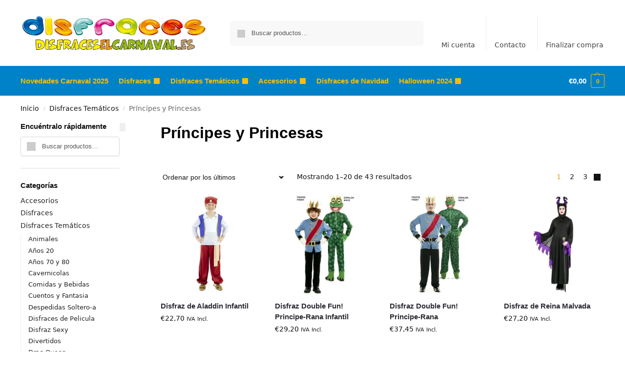

--- FILE ---
content_type: text/html; charset=UTF-8
request_url: https://disfraceselcarnaval.es/principes-y-princesas/
body_size: 47210
content:
<!doctype html>
<html lang="es" prefix="og: https://ogp.me/ns#">
<head><meta charset="UTF-8"><script>if(navigator.userAgent.match(/MSIE|Internet Explorer/i)||navigator.userAgent.match(/Trident\/7\..*?rv:11/i)){var href=document.location.href;if(!href.match(/[?&]nowprocket/)){if(href.indexOf("?")==-1){if(href.indexOf("#")==-1){document.location.href=href+"?nowprocket=1"}else{document.location.href=href.replace("#","?nowprocket=1#")}}else{if(href.indexOf("#")==-1){document.location.href=href+"&nowprocket=1"}else{document.location.href=href.replace("#","&nowprocket=1#")}}}}</script><script>class RocketLazyLoadScripts{constructor(){this.v="1.2.3",this.triggerEvents=["keydown","mousedown","mousemove","touchmove","touchstart","touchend","wheel"],this.userEventHandler=this._triggerListener.bind(this),this.touchStartHandler=this._onTouchStart.bind(this),this.touchMoveHandler=this._onTouchMove.bind(this),this.touchEndHandler=this._onTouchEnd.bind(this),this.clickHandler=this._onClick.bind(this),this.interceptedClicks=[],window.addEventListener("pageshow",t=>{this.persisted=t.persisted}),window.addEventListener("DOMContentLoaded",()=>{this._preconnect3rdParties()}),this.delayedScripts={normal:[],async:[],defer:[]},this.trash=[],this.allJQueries=[]}_addUserInteractionListener(t){if(document.hidden){t._triggerListener();return}this.triggerEvents.forEach(e=>window.addEventListener(e,t.userEventHandler,{passive:!0})),window.addEventListener("touchstart",t.touchStartHandler,{passive:!0}),window.addEventListener("mousedown",t.touchStartHandler),document.addEventListener("visibilitychange",t.userEventHandler)}_removeUserInteractionListener(){this.triggerEvents.forEach(t=>window.removeEventListener(t,this.userEventHandler,{passive:!0})),document.removeEventListener("visibilitychange",this.userEventHandler)}_onTouchStart(t){"HTML"!==t.target.tagName&&(window.addEventListener("touchend",this.touchEndHandler),window.addEventListener("mouseup",this.touchEndHandler),window.addEventListener("touchmove",this.touchMoveHandler,{passive:!0}),window.addEventListener("mousemove",this.touchMoveHandler),t.target.addEventListener("click",this.clickHandler),this._renameDOMAttribute(t.target,"onclick","rocket-onclick"),this._pendingClickStarted())}_onTouchMove(t){window.removeEventListener("touchend",this.touchEndHandler),window.removeEventListener("mouseup",this.touchEndHandler),window.removeEventListener("touchmove",this.touchMoveHandler,{passive:!0}),window.removeEventListener("mousemove",this.touchMoveHandler),t.target.removeEventListener("click",this.clickHandler),this._renameDOMAttribute(t.target,"rocket-onclick","onclick"),this._pendingClickFinished()}_onTouchEnd(t){window.removeEventListener("touchend",this.touchEndHandler),window.removeEventListener("mouseup",this.touchEndHandler),window.removeEventListener("touchmove",this.touchMoveHandler,{passive:!0}),window.removeEventListener("mousemove",this.touchMoveHandler)}_onClick(t){t.target.removeEventListener("click",this.clickHandler),this._renameDOMAttribute(t.target,"rocket-onclick","onclick"),this.interceptedClicks.push(t),t.preventDefault(),t.stopPropagation(),t.stopImmediatePropagation(),this._pendingClickFinished()}_replayClicks(){window.removeEventListener("touchstart",this.touchStartHandler,{passive:!0}),window.removeEventListener("mousedown",this.touchStartHandler),this.interceptedClicks.forEach(t=>{t.target.dispatchEvent(new MouseEvent("click",{view:t.view,bubbles:!0,cancelable:!0}))})}_waitForPendingClicks(){return new Promise(t=>{this._isClickPending?this._pendingClickFinished=t:t()})}_pendingClickStarted(){this._isClickPending=!0}_pendingClickFinished(){this._isClickPending=!1}_renameDOMAttribute(t,e,r){t.hasAttribute&&t.hasAttribute(e)&&(event.target.setAttribute(r,event.target.getAttribute(e)),event.target.removeAttribute(e))}_triggerListener(){this._removeUserInteractionListener(this),"loading"===document.readyState?document.addEventListener("DOMContentLoaded",this._loadEverythingNow.bind(this)):this._loadEverythingNow()}_preconnect3rdParties(){let t=[];document.querySelectorAll("script[type=rocketlazyloadscript]").forEach(e=>{if(e.hasAttribute("src")){let r=new URL(e.src).origin;r!==location.origin&&t.push({src:r,crossOrigin:e.crossOrigin||"module"===e.getAttribute("data-rocket-type")})}}),t=[...new Map(t.map(t=>[JSON.stringify(t),t])).values()],this._batchInjectResourceHints(t,"preconnect")}async _loadEverythingNow(){this.lastBreath=Date.now(),this._delayEventListeners(this),this._delayJQueryReady(this),this._handleDocumentWrite(),this._registerAllDelayedScripts(),this._preloadAllScripts(),await this._loadScriptsFromList(this.delayedScripts.normal),await this._loadScriptsFromList(this.delayedScripts.defer),await this._loadScriptsFromList(this.delayedScripts.async);try{await this._triggerDOMContentLoaded(),await this._triggerWindowLoad()}catch(t){console.error(t)}window.dispatchEvent(new Event("rocket-allScriptsLoaded")),this._waitForPendingClicks().then(()=>{this._replayClicks()}),this._emptyTrash()}_registerAllDelayedScripts(){document.querySelectorAll("script[type=rocketlazyloadscript]").forEach(t=>{t.hasAttribute("data-rocket-src")?t.hasAttribute("async")&&!1!==t.async?this.delayedScripts.async.push(t):t.hasAttribute("defer")&&!1!==t.defer||"module"===t.getAttribute("data-rocket-type")?this.delayedScripts.defer.push(t):this.delayedScripts.normal.push(t):this.delayedScripts.normal.push(t)})}async _transformScript(t){return new Promise((await this._littleBreath(),navigator.userAgent.indexOf("Firefox/")>0||""===navigator.vendor)?e=>{let r=document.createElement("script");[...t.attributes].forEach(t=>{let e=t.nodeName;"type"!==e&&("data-rocket-type"===e&&(e="type"),"data-rocket-src"===e&&(e="src"),r.setAttribute(e,t.nodeValue))}),t.text&&(r.text=t.text),r.hasAttribute("src")?(r.addEventListener("load",e),r.addEventListener("error",e)):(r.text=t.text,e());try{t.parentNode.replaceChild(r,t)}catch(i){e()}}:async e=>{function r(){t.setAttribute("data-rocket-status","failed"),e()}try{let i=t.getAttribute("data-rocket-type"),n=t.getAttribute("data-rocket-src");t.text,i?(t.type=i,t.removeAttribute("data-rocket-type")):t.removeAttribute("type"),t.addEventListener("load",function r(){t.setAttribute("data-rocket-status","executed"),e()}),t.addEventListener("error",r),n?(t.removeAttribute("data-rocket-src"),t.src=n):t.src="data:text/javascript;base64,"+window.btoa(unescape(encodeURIComponent(t.text)))}catch(s){r()}})}async _loadScriptsFromList(t){let e=t.shift();return e&&e.isConnected?(await this._transformScript(e),this._loadScriptsFromList(t)):Promise.resolve()}_preloadAllScripts(){this._batchInjectResourceHints([...this.delayedScripts.normal,...this.delayedScripts.defer,...this.delayedScripts.async],"preload")}_batchInjectResourceHints(t,e){var r=document.createDocumentFragment();t.forEach(t=>{let i=t.getAttribute&&t.getAttribute("data-rocket-src")||t.src;if(i){let n=document.createElement("link");n.href=i,n.rel=e,"preconnect"!==e&&(n.as="script"),t.getAttribute&&"module"===t.getAttribute("data-rocket-type")&&(n.crossOrigin=!0),t.crossOrigin&&(n.crossOrigin=t.crossOrigin),t.integrity&&(n.integrity=t.integrity),r.appendChild(n),this.trash.push(n)}}),document.head.appendChild(r)}_delayEventListeners(t){let e={};function r(t,r){!function t(r){!e[r]&&(e[r]={originalFunctions:{add:r.addEventListener,remove:r.removeEventListener},eventsToRewrite:[]},r.addEventListener=function(){arguments[0]=i(arguments[0]),e[r].originalFunctions.add.apply(r,arguments)},r.removeEventListener=function(){arguments[0]=i(arguments[0]),e[r].originalFunctions.remove.apply(r,arguments)});function i(t){return e[r].eventsToRewrite.indexOf(t)>=0?"rocket-"+t:t}}(t),e[t].eventsToRewrite.push(r)}function i(t,e){let r=t[e];Object.defineProperty(t,e,{get:()=>r||function(){},set(i){t["rocket"+e]=r=i}})}r(document,"DOMContentLoaded"),r(window,"DOMContentLoaded"),r(window,"load"),r(window,"pageshow"),r(document,"readystatechange"),i(document,"onreadystatechange"),i(window,"onload"),i(window,"onpageshow")}_delayJQueryReady(t){let e;function r(r){if(r&&r.fn&&!t.allJQueries.includes(r)){r.fn.ready=r.fn.init.prototype.ready=function(e){return t.domReadyFired?e.bind(document)(r):document.addEventListener("rocket-DOMContentLoaded",()=>e.bind(document)(r)),r([])};let i=r.fn.on;r.fn.on=r.fn.init.prototype.on=function(){if(this[0]===window){function t(t){return t.split(" ").map(t=>"load"===t||0===t.indexOf("load.")?"rocket-jquery-load":t).join(" ")}"string"==typeof arguments[0]||arguments[0]instanceof String?arguments[0]=t(arguments[0]):"object"==typeof arguments[0]&&Object.keys(arguments[0]).forEach(e=>{let r=arguments[0][e];delete arguments[0][e],arguments[0][t(e)]=r})}return i.apply(this,arguments),this},t.allJQueries.push(r)}e=r}r(window.jQuery),Object.defineProperty(window,"jQuery",{get:()=>e,set(t){r(t)}})}async _triggerDOMContentLoaded(){this.domReadyFired=!0,await this._littleBreath(),document.dispatchEvent(new Event("rocket-DOMContentLoaded")),await this._littleBreath(),window.dispatchEvent(new Event("rocket-DOMContentLoaded")),await this._littleBreath(),document.dispatchEvent(new Event("rocket-readystatechange")),await this._littleBreath(),document.rocketonreadystatechange&&document.rocketonreadystatechange()}async _triggerWindowLoad(){await this._littleBreath(),window.dispatchEvent(new Event("rocket-load")),await this._littleBreath(),window.rocketonload&&window.rocketonload(),await this._littleBreath(),this.allJQueries.forEach(t=>t(window).trigger("rocket-jquery-load")),await this._littleBreath();let t=new Event("rocket-pageshow");t.persisted=this.persisted,window.dispatchEvent(t),await this._littleBreath(),window.rocketonpageshow&&window.rocketonpageshow({persisted:this.persisted})}_handleDocumentWrite(){let t=new Map;document.write=document.writeln=function(e){let r=document.currentScript;r||console.error("WPRocket unable to document.write this: "+e);let i=document.createRange(),n=r.parentElement,s=t.get(r);void 0===s&&(s=r.nextSibling,t.set(r,s));let a=document.createDocumentFragment();i.setStart(a,0),a.appendChild(i.createContextualFragment(e)),n.insertBefore(a,s)}}async _littleBreath(){Date.now()-this.lastBreath>45&&(await this._requestAnimFrame(),this.lastBreath=Date.now())}async _requestAnimFrame(){return document.hidden?new Promise(t=>setTimeout(t)):new Promise(t=>requestAnimationFrame(t))}_emptyTrash(){this.trash.forEach(t=>t.remove())}static run(){let t=new RocketLazyLoadScripts;t._addUserInteractionListener(t)}}RocketLazyLoadScripts.run();</script>
<!-- Global site tag (gtag.js) - Google Analytics -->
<script type="rocketlazyloadscript" async data-rocket-src="https://www.googletagmanager.com/gtag/js?id=UA-43675994-1"></script>
<script type="rocketlazyloadscript">
  window.dataLayer = window.dataLayer || [];
  function gtag(){dataLayer.push(arguments);}
  gtag('js', new Date());

  gtag('config', 'UA-43675994-1');
</script>

<meta name="viewport" content="height=device-height, width=device-width, initial-scale=1, maximum-scale=1">
<link rel="profile" href="https://gmpg.org/xfn/11">
<link rel="pingback" href="https://disfraceselcarnaval.es/xmlrpc.php">


<!-- Optimización para motores de búsqueda de Rank Math -  https://rankmath.com/ -->
<title>ᐈ Príncipes y Princesas ✔️ DisfraceselCarnaval.es</title>
<meta name="robots" content="follow, index, max-snippet:-1, max-video-preview:-1, max-image-preview:large"/>
<link rel="canonical" href="https://disfraceselcarnaval.es/principes-y-princesas/" />
<link rel="next" href="https://disfraceselcarnaval.es/principes-y-princesas/page/2/" />
<meta property="og:locale" content="es_ES" />
<meta property="og:type" content="article" />
<meta property="og:title" content="ᐈ Príncipes y Princesas ✔️ DisfraceselCarnaval.es" />
<meta property="og:url" content="https://disfraceselcarnaval.es/principes-y-princesas/" />
<meta property="og:site_name" content="✔️ DisfraceselCarnaval.es" />
<meta property="og:image" content="https://disfraceselcarnaval.es/wp-content/uploads/2020/10/destacada.jpg" />
<meta property="og:image:secure_url" content="https://disfraceselcarnaval.es/wp-content/uploads/2020/10/destacada.jpg" />
<meta property="og:image:width" content="1200" />
<meta property="og:image:height" content="630" />
<meta property="og:image:alt" content="disfraceselcarnaval.es" />
<meta property="og:image:type" content="image/jpeg" />
<meta name="twitter:card" content="summary_large_image" />
<meta name="twitter:title" content="ᐈ Príncipes y Princesas ✔️ DisfraceselCarnaval.es" />
<meta name="twitter:image" content="https://disfraceselcarnaval.es/wp-content/uploads/2020/10/destacada.jpg" />
<meta name="twitter:label1" content="Productos" />
<meta name="twitter:data1" content="43" />
<!-- /Plugin Rank Math WordPress SEO -->


<link rel="alternate" type="application/rss+xml" title="✔️ DisfraceselCarnaval.es &raquo; Feed" href="https://disfraceselcarnaval.es/feed/" />
<link rel="alternate" type="application/rss+xml" title="✔️ DisfraceselCarnaval.es &raquo; Feed de los comentarios" href="https://disfraceselcarnaval.es/comments/feed/" />
<link rel="alternate" type="application/rss+xml" title="✔️ DisfraceselCarnaval.es &raquo; Príncipes y Princesas Categoría Feed" href="https://disfraceselcarnaval.es/principes-y-princesas/feed/" />
<style id='wp-img-auto-sizes-contain-inline-css' type='text/css'>
img:is([sizes=auto i],[sizes^="auto," i]){contain-intrinsic-size:3000px 1500px}
/*# sourceURL=wp-img-auto-sizes-contain-inline-css */
</style>
<style id='wp-emoji-styles-inline-css' type='text/css'>

	img.wp-smiley, img.emoji {
		display: inline !important;
		border: none !important;
		box-shadow: none !important;
		height: 1em !important;
		width: 1em !important;
		margin: 0 0.07em !important;
		vertical-align: -0.1em !important;
		background: none !important;
		padding: 0 !important;
	}
/*# sourceURL=wp-emoji-styles-inline-css */
</style>
<link rel='stylesheet' id='wp-block-library-css' href='https://disfraceselcarnaval.es/wp-includes/css/dist/block-library/style.min.css?ver=b3595097bb0d6bcdae920123991ec38d' type='text/css' media='all' />
<link rel='stylesheet' id='wp-components-css' href='https://disfraceselcarnaval.es/wp-includes/css/dist/components/style.min.css?ver=b3595097bb0d6bcdae920123991ec38d' type='text/css' media='all' />
<link rel='stylesheet' id='wp-preferences-css' href='https://disfraceselcarnaval.es/wp-includes/css/dist/preferences/style.min.css?ver=b3595097bb0d6bcdae920123991ec38d' type='text/css' media='all' />
<link rel='stylesheet' id='wp-block-editor-css' href='https://disfraceselcarnaval.es/wp-includes/css/dist/block-editor/style.min.css?ver=b3595097bb0d6bcdae920123991ec38d' type='text/css' media='all' />
<link data-minify="1" rel='stylesheet' id='popup-maker-block-library-style-css' href='https://disfraceselcarnaval.es/wp-content/cache/min/1/wp-content/plugins/popup-maker/dist/packages/block-library-style.css?ver=1768690978' type='text/css' media='all' />
<style id='global-styles-inline-css' type='text/css'>
:root{--wp--preset--aspect-ratio--square: 1;--wp--preset--aspect-ratio--4-3: 4/3;--wp--preset--aspect-ratio--3-4: 3/4;--wp--preset--aspect-ratio--3-2: 3/2;--wp--preset--aspect-ratio--2-3: 2/3;--wp--preset--aspect-ratio--16-9: 16/9;--wp--preset--aspect-ratio--9-16: 9/16;--wp--preset--color--black: #000000;--wp--preset--color--cyan-bluish-gray: #abb8c3;--wp--preset--color--white: #ffffff;--wp--preset--color--pale-pink: #f78da7;--wp--preset--color--vivid-red: #cf2e2e;--wp--preset--color--luminous-vivid-orange: #ff6900;--wp--preset--color--luminous-vivid-amber: #fcb900;--wp--preset--color--light-green-cyan: #7bdcb5;--wp--preset--color--vivid-green-cyan: #00d084;--wp--preset--color--pale-cyan-blue: #8ed1fc;--wp--preset--color--vivid-cyan-blue: #0693e3;--wp--preset--color--vivid-purple: #9b51e0;--wp--preset--gradient--vivid-cyan-blue-to-vivid-purple: linear-gradient(135deg,rgb(6,147,227) 0%,rgb(155,81,224) 100%);--wp--preset--gradient--light-green-cyan-to-vivid-green-cyan: linear-gradient(135deg,rgb(122,220,180) 0%,rgb(0,208,130) 100%);--wp--preset--gradient--luminous-vivid-amber-to-luminous-vivid-orange: linear-gradient(135deg,rgb(252,185,0) 0%,rgb(255,105,0) 100%);--wp--preset--gradient--luminous-vivid-orange-to-vivid-red: linear-gradient(135deg,rgb(255,105,0) 0%,rgb(207,46,46) 100%);--wp--preset--gradient--very-light-gray-to-cyan-bluish-gray: linear-gradient(135deg,rgb(238,238,238) 0%,rgb(169,184,195) 100%);--wp--preset--gradient--cool-to-warm-spectrum: linear-gradient(135deg,rgb(74,234,220) 0%,rgb(151,120,209) 20%,rgb(207,42,186) 40%,rgb(238,44,130) 60%,rgb(251,105,98) 80%,rgb(254,248,76) 100%);--wp--preset--gradient--blush-light-purple: linear-gradient(135deg,rgb(255,206,236) 0%,rgb(152,150,240) 100%);--wp--preset--gradient--blush-bordeaux: linear-gradient(135deg,rgb(254,205,165) 0%,rgb(254,45,45) 50%,rgb(107,0,62) 100%);--wp--preset--gradient--luminous-dusk: linear-gradient(135deg,rgb(255,203,112) 0%,rgb(199,81,192) 50%,rgb(65,88,208) 100%);--wp--preset--gradient--pale-ocean: linear-gradient(135deg,rgb(255,245,203) 0%,rgb(182,227,212) 50%,rgb(51,167,181) 100%);--wp--preset--gradient--electric-grass: linear-gradient(135deg,rgb(202,248,128) 0%,rgb(113,206,126) 100%);--wp--preset--gradient--midnight: linear-gradient(135deg,rgb(2,3,129) 0%,rgb(40,116,252) 100%);--wp--preset--font-size--small: clamp(1rem, 1rem + ((1vw - 0.2rem) * 0.368), 1.2rem);--wp--preset--font-size--medium: clamp(1rem, 1rem + ((1vw - 0.2rem) * 0.92), 1.5rem);--wp--preset--font-size--large: clamp(1.5rem, 1.5rem + ((1vw - 0.2rem) * 0.92), 2rem);--wp--preset--font-size--x-large: clamp(1.5rem, 1.5rem + ((1vw - 0.2rem) * 1.379), 2.25rem);--wp--preset--font-size--x-small: 0.85rem;--wp--preset--font-size--base: clamp(1rem, 1rem + ((1vw - 0.2rem) * 0.46), 1.25rem);--wp--preset--font-size--xx-large: clamp(2rem, 2rem + ((1vw - 0.2rem) * 1.839), 3rem);--wp--preset--font-size--xxx-large: clamp(2.25rem, 2.25rem + ((1vw - 0.2rem) * 3.218), 4rem);--wp--preset--spacing--20: 0.44rem;--wp--preset--spacing--30: 0.67rem;--wp--preset--spacing--40: 1rem;--wp--preset--spacing--50: 1.5rem;--wp--preset--spacing--60: 2.25rem;--wp--preset--spacing--70: 3.38rem;--wp--preset--spacing--80: 5.06rem;--wp--preset--spacing--small: clamp(.25rem, 2.5vw, 0.75rem);--wp--preset--spacing--medium: clamp(1rem, 4vw, 2rem);--wp--preset--spacing--large: clamp(1.25rem, 6vw, 3rem);--wp--preset--spacing--x-large: clamp(3rem, 7vw, 5rem);--wp--preset--spacing--xx-large: clamp(4rem, 9vw, 7rem);--wp--preset--spacing--xxx-large: clamp(5rem, 12vw, 9rem);--wp--preset--spacing--xxxx-large: clamp(6rem, 14vw, 13rem);--wp--preset--shadow--natural: 6px 6px 9px rgba(0, 0, 0, 0.2);--wp--preset--shadow--deep: 12px 12px 50px rgba(0, 0, 0, 0.4);--wp--preset--shadow--sharp: 6px 6px 0px rgba(0, 0, 0, 0.2);--wp--preset--shadow--outlined: 6px 6px 0px -3px rgb(255, 255, 255), 6px 6px rgb(0, 0, 0);--wp--preset--shadow--crisp: 6px 6px 0px rgb(0, 0, 0);--wp--custom--line-height--none: 1;--wp--custom--line-height--tight: 1.1;--wp--custom--line-height--snug: 1.2;--wp--custom--line-height--normal: 1.5;--wp--custom--line-height--relaxed: 1.625;--wp--custom--line-height--loose: 2;--wp--custom--line-height--body: 1.618;}:root { --wp--style--global--content-size: 900px;--wp--style--global--wide-size: 1190px; }:where(body) { margin: 0; }.wp-site-blocks { padding-top: var(--wp--style--root--padding-top); padding-bottom: var(--wp--style--root--padding-bottom); }.has-global-padding { padding-right: var(--wp--style--root--padding-right); padding-left: var(--wp--style--root--padding-left); }.has-global-padding > .alignfull { margin-right: calc(var(--wp--style--root--padding-right) * -1); margin-left: calc(var(--wp--style--root--padding-left) * -1); }.has-global-padding :where(:not(.alignfull.is-layout-flow) > .has-global-padding:not(.wp-block-block, .alignfull)) { padding-right: 0; padding-left: 0; }.has-global-padding :where(:not(.alignfull.is-layout-flow) > .has-global-padding:not(.wp-block-block, .alignfull)) > .alignfull { margin-left: 0; margin-right: 0; }.wp-site-blocks > .alignleft { float: left; margin-right: 2em; }.wp-site-blocks > .alignright { float: right; margin-left: 2em; }.wp-site-blocks > .aligncenter { justify-content: center; margin-left: auto; margin-right: auto; }:where(.wp-site-blocks) > * { margin-block-start: var(--wp--preset--spacing--medium); margin-block-end: 0; }:where(.wp-site-blocks) > :first-child { margin-block-start: 0; }:where(.wp-site-blocks) > :last-child { margin-block-end: 0; }:root { --wp--style--block-gap: var(--wp--preset--spacing--medium); }:root :where(.is-layout-flow) > :first-child{margin-block-start: 0;}:root :where(.is-layout-flow) > :last-child{margin-block-end: 0;}:root :where(.is-layout-flow) > *{margin-block-start: var(--wp--preset--spacing--medium);margin-block-end: 0;}:root :where(.is-layout-constrained) > :first-child{margin-block-start: 0;}:root :where(.is-layout-constrained) > :last-child{margin-block-end: 0;}:root :where(.is-layout-constrained) > *{margin-block-start: var(--wp--preset--spacing--medium);margin-block-end: 0;}:root :where(.is-layout-flex){gap: var(--wp--preset--spacing--medium);}:root :where(.is-layout-grid){gap: var(--wp--preset--spacing--medium);}.is-layout-flow > .alignleft{float: left;margin-inline-start: 0;margin-inline-end: 2em;}.is-layout-flow > .alignright{float: right;margin-inline-start: 2em;margin-inline-end: 0;}.is-layout-flow > .aligncenter{margin-left: auto !important;margin-right: auto !important;}.is-layout-constrained > .alignleft{float: left;margin-inline-start: 0;margin-inline-end: 2em;}.is-layout-constrained > .alignright{float: right;margin-inline-start: 2em;margin-inline-end: 0;}.is-layout-constrained > .aligncenter{margin-left: auto !important;margin-right: auto !important;}.is-layout-constrained > :where(:not(.alignleft):not(.alignright):not(.alignfull)){max-width: var(--wp--style--global--content-size);margin-left: auto !important;margin-right: auto !important;}.is-layout-constrained > .alignwide{max-width: var(--wp--style--global--wide-size);}body .is-layout-flex{display: flex;}.is-layout-flex{flex-wrap: wrap;align-items: center;}.is-layout-flex > :is(*, div){margin: 0;}body .is-layout-grid{display: grid;}.is-layout-grid > :is(*, div){margin: 0;}body{font-family: var(--wp--preset--font-family--primary);--wp--style--root--padding-top: 0;--wp--style--root--padding-right: var(--wp--preset--spacing--medium);--wp--style--root--padding-bottom: 0;--wp--style--root--padding-left: var(--wp--preset--spacing--medium);}a:where(:not(.wp-element-button)){text-decoration: false;}:root :where(.wp-element-button, .wp-block-button__link){background-color: #32373c;border-width: 0;color: #fff;font-family: inherit;font-size: inherit;font-style: inherit;font-weight: inherit;letter-spacing: inherit;line-height: inherit;padding-top: calc(0.667em + 2px);padding-right: calc(1.333em + 2px);padding-bottom: calc(0.667em + 2px);padding-left: calc(1.333em + 2px);text-decoration: none;text-transform: inherit;}.has-black-color{color: var(--wp--preset--color--black) !important;}.has-cyan-bluish-gray-color{color: var(--wp--preset--color--cyan-bluish-gray) !important;}.has-white-color{color: var(--wp--preset--color--white) !important;}.has-pale-pink-color{color: var(--wp--preset--color--pale-pink) !important;}.has-vivid-red-color{color: var(--wp--preset--color--vivid-red) !important;}.has-luminous-vivid-orange-color{color: var(--wp--preset--color--luminous-vivid-orange) !important;}.has-luminous-vivid-amber-color{color: var(--wp--preset--color--luminous-vivid-amber) !important;}.has-light-green-cyan-color{color: var(--wp--preset--color--light-green-cyan) !important;}.has-vivid-green-cyan-color{color: var(--wp--preset--color--vivid-green-cyan) !important;}.has-pale-cyan-blue-color{color: var(--wp--preset--color--pale-cyan-blue) !important;}.has-vivid-cyan-blue-color{color: var(--wp--preset--color--vivid-cyan-blue) !important;}.has-vivid-purple-color{color: var(--wp--preset--color--vivid-purple) !important;}.has-black-background-color{background-color: var(--wp--preset--color--black) !important;}.has-cyan-bluish-gray-background-color{background-color: var(--wp--preset--color--cyan-bluish-gray) !important;}.has-white-background-color{background-color: var(--wp--preset--color--white) !important;}.has-pale-pink-background-color{background-color: var(--wp--preset--color--pale-pink) !important;}.has-vivid-red-background-color{background-color: var(--wp--preset--color--vivid-red) !important;}.has-luminous-vivid-orange-background-color{background-color: var(--wp--preset--color--luminous-vivid-orange) !important;}.has-luminous-vivid-amber-background-color{background-color: var(--wp--preset--color--luminous-vivid-amber) !important;}.has-light-green-cyan-background-color{background-color: var(--wp--preset--color--light-green-cyan) !important;}.has-vivid-green-cyan-background-color{background-color: var(--wp--preset--color--vivid-green-cyan) !important;}.has-pale-cyan-blue-background-color{background-color: var(--wp--preset--color--pale-cyan-blue) !important;}.has-vivid-cyan-blue-background-color{background-color: var(--wp--preset--color--vivid-cyan-blue) !important;}.has-vivid-purple-background-color{background-color: var(--wp--preset--color--vivid-purple) !important;}.has-black-border-color{border-color: var(--wp--preset--color--black) !important;}.has-cyan-bluish-gray-border-color{border-color: var(--wp--preset--color--cyan-bluish-gray) !important;}.has-white-border-color{border-color: var(--wp--preset--color--white) !important;}.has-pale-pink-border-color{border-color: var(--wp--preset--color--pale-pink) !important;}.has-vivid-red-border-color{border-color: var(--wp--preset--color--vivid-red) !important;}.has-luminous-vivid-orange-border-color{border-color: var(--wp--preset--color--luminous-vivid-orange) !important;}.has-luminous-vivid-amber-border-color{border-color: var(--wp--preset--color--luminous-vivid-amber) !important;}.has-light-green-cyan-border-color{border-color: var(--wp--preset--color--light-green-cyan) !important;}.has-vivid-green-cyan-border-color{border-color: var(--wp--preset--color--vivid-green-cyan) !important;}.has-pale-cyan-blue-border-color{border-color: var(--wp--preset--color--pale-cyan-blue) !important;}.has-vivid-cyan-blue-border-color{border-color: var(--wp--preset--color--vivid-cyan-blue) !important;}.has-vivid-purple-border-color{border-color: var(--wp--preset--color--vivid-purple) !important;}.has-vivid-cyan-blue-to-vivid-purple-gradient-background{background: var(--wp--preset--gradient--vivid-cyan-blue-to-vivid-purple) !important;}.has-light-green-cyan-to-vivid-green-cyan-gradient-background{background: var(--wp--preset--gradient--light-green-cyan-to-vivid-green-cyan) !important;}.has-luminous-vivid-amber-to-luminous-vivid-orange-gradient-background{background: var(--wp--preset--gradient--luminous-vivid-amber-to-luminous-vivid-orange) !important;}.has-luminous-vivid-orange-to-vivid-red-gradient-background{background: var(--wp--preset--gradient--luminous-vivid-orange-to-vivid-red) !important;}.has-very-light-gray-to-cyan-bluish-gray-gradient-background{background: var(--wp--preset--gradient--very-light-gray-to-cyan-bluish-gray) !important;}.has-cool-to-warm-spectrum-gradient-background{background: var(--wp--preset--gradient--cool-to-warm-spectrum) !important;}.has-blush-light-purple-gradient-background{background: var(--wp--preset--gradient--blush-light-purple) !important;}.has-blush-bordeaux-gradient-background{background: var(--wp--preset--gradient--blush-bordeaux) !important;}.has-luminous-dusk-gradient-background{background: var(--wp--preset--gradient--luminous-dusk) !important;}.has-pale-ocean-gradient-background{background: var(--wp--preset--gradient--pale-ocean) !important;}.has-electric-grass-gradient-background{background: var(--wp--preset--gradient--electric-grass) !important;}.has-midnight-gradient-background{background: var(--wp--preset--gradient--midnight) !important;}.has-small-font-size{font-size: var(--wp--preset--font-size--small) !important;}.has-medium-font-size{font-size: var(--wp--preset--font-size--medium) !important;}.has-large-font-size{font-size: var(--wp--preset--font-size--large) !important;}.has-x-large-font-size{font-size: var(--wp--preset--font-size--x-large) !important;}.has-x-small-font-size{font-size: var(--wp--preset--font-size--x-small) !important;}.has-base-font-size{font-size: var(--wp--preset--font-size--base) !important;}.has-xx-large-font-size{font-size: var(--wp--preset--font-size--xx-large) !important;}.has-xxx-large-font-size{font-size: var(--wp--preset--font-size--xxx-large) !important;}
:root :where(.wp-block-columns){margin-bottom: 0px;}
:root :where(.wp-block-pullquote){font-size: clamp(0.984em, 0.984rem + ((1vw - 0.2em) * 0.949), 1.5em);line-height: 1.6;}
:root :where(.wp-block-spacer){margin-top: 0 !important;}
/*# sourceURL=global-styles-inline-css */
</style>
<link data-minify="1" rel='stylesheet' id='contact-form-7-css' href='https://disfraceselcarnaval.es/wp-content/cache/min/1/wp-content/plugins/contact-form-7/includes/css/styles.css?ver=1768690978' type='text/css' media='all' />
<link data-minify="1" rel='stylesheet' id='smart-search-css' href='https://disfraceselcarnaval.es/wp-content/cache/min/1/wp-content/plugins/smart-woocommerce-search/assets/dist/css/general.css?ver=1768690978' type='text/css' media='all' />
<style id='woocommerce-inline-inline-css' type='text/css'>
.woocommerce form .form-row .required { visibility: visible; }
/*# sourceURL=woocommerce-inline-inline-css */
</style>
<link data-minify="1" rel='stylesheet' id='ywot_style-css' href='https://disfraceselcarnaval.es/wp-content/cache/min/1/wp-content/plugins/yith-woocommerce-order-tracking-premium/assets/css/ywot_style.css?ver=1768690978' type='text/css' media='all' />
<link data-minify="1" rel='stylesheet' id='ywot_font-css' href='https://disfraceselcarnaval.es/wp-content/cache/min/1/wp-content/plugins/yith-woocommerce-order-tracking-premium/assets/css/fonts.css?ver=1768690978' type='text/css' media='all' />
<link rel='stylesheet' id='shoptimizer-style-css' href='https://disfraceselcarnaval.es/wp-content/themes/shoptimizer/style.css?ver=2.8.3' type='text/css' media='all' />
<link rel='stylesheet' id='shoptimizer-child-style-css' href='https://disfraceselcarnaval.es/wp-content/themes/shoptimizer-child/style.css?ver=2.2.8.1604106358' type='text/css' media='all' />
<link rel='stylesheet' id='shoptimizer-main-min-css' href='https://disfraceselcarnaval.es/wp-content/themes/shoptimizer/assets/css/main/main.min.css?ver=2.8.3' type='text/css' media='all' />
<link rel='stylesheet' id='shoptimizer-blog-min-css' href='https://disfraceselcarnaval.es/wp-content/themes/shoptimizer/assets/css/main/blog.min.css?ver=2.8.3' type='text/css' media='all' />
<link rel='stylesheet' id='shoptimizer-dynamic-style-css' href='https://disfraceselcarnaval.es/wp-content/themes/shoptimizer/assets/css/main/dynamic.css?ver=2.8.3' type='text/css' media='all' />
<link rel='stylesheet' id='shoptimizer-blocks-min-css' href='https://disfraceselcarnaval.es/wp-content/themes/shoptimizer/assets/css/main/blocks.min.css?ver=2.8.3' type='text/css' media='all' />
<style id='rocket-lazyload-inline-css' type='text/css'>
.rll-youtube-player{position:relative;padding-bottom:56.23%;height:0;overflow:hidden;max-width:100%;}.rll-youtube-player:focus-within{outline: 2px solid currentColor;outline-offset: 5px;}.rll-youtube-player iframe{position:absolute;top:0;left:0;width:100%;height:100%;z-index:100;background:0 0}.rll-youtube-player img{bottom:0;display:block;left:0;margin:auto;max-width:100%;width:100%;position:absolute;right:0;top:0;border:none;height:auto;-webkit-transition:.4s all;-moz-transition:.4s all;transition:.4s all}.rll-youtube-player img:hover{-webkit-filter:brightness(75%)}.rll-youtube-player .play{height:100%;width:100%;left:0;top:0;position:absolute;background:url(https://disfraceselcarnaval.es/wp-content/plugins/wp-rocket/assets/img/youtube.png) no-repeat center;background-color: transparent !important;cursor:pointer;border:none;}
/*# sourceURL=rocket-lazyload-inline-css */
</style>
<script type="rocketlazyloadscript" data-rocket-type="text/javascript" data-rocket-src="https://disfraceselcarnaval.es/wp-includes/js/jquery/jquery.min.js?ver=3.7.1" id="jquery-core-js"></script>
<script type="rocketlazyloadscript" data-rocket-type="text/javascript" data-rocket-src="https://disfraceselcarnaval.es/wp-includes/js/jquery/jquery-migrate.min.js?ver=3.4.1" id="jquery-migrate-js" defer></script>
<script type="rocketlazyloadscript" data-rocket-type="text/javascript" data-rocket-src="https://disfraceselcarnaval.es/wp-content/plugins/woocommerce/assets/js/jquery-blockui/jquery.blockUI.min.js?ver=2.7.0-wc.10.4.3" id="wc-jquery-blockui-js" defer="defer" data-wp-strategy="defer"></script>
<script type="text/javascript" id="wc-add-to-cart-js-extra">
/* <![CDATA[ */
var wc_add_to_cart_params = {"ajax_url":"/wp-admin/admin-ajax.php","wc_ajax_url":"/?wc-ajax=%%endpoint%%","i18n_view_cart":"Ver carrito","cart_url":"https://disfraceselcarnaval.es/carrito/","is_cart":"","cart_redirect_after_add":"no"};
//# sourceURL=wc-add-to-cart-js-extra
/* ]]> */
</script>
<script type="rocketlazyloadscript" data-rocket-type="text/javascript" data-rocket-src="https://disfraceselcarnaval.es/wp-content/plugins/woocommerce/assets/js/frontend/add-to-cart.min.js?ver=10.4.3" id="wc-add-to-cart-js" defer="defer" data-wp-strategy="defer"></script>
<script type="rocketlazyloadscript" data-rocket-type="text/javascript" data-rocket-src="https://disfraceselcarnaval.es/wp-content/plugins/woocommerce/assets/js/js-cookie/js.cookie.min.js?ver=2.1.4-wc.10.4.3" id="wc-js-cookie-js" defer="defer" data-wp-strategy="defer"></script>
<script type="text/javascript" id="woocommerce-js-extra">
/* <![CDATA[ */
var woocommerce_params = {"ajax_url":"/wp-admin/admin-ajax.php","wc_ajax_url":"/?wc-ajax=%%endpoint%%","i18n_password_show":"Mostrar contrase\u00f1a","i18n_password_hide":"Ocultar contrase\u00f1a"};
//# sourceURL=woocommerce-js-extra
/* ]]> */
</script>
<script type="rocketlazyloadscript" data-rocket-type="text/javascript" data-rocket-src="https://disfraceselcarnaval.es/wp-content/plugins/woocommerce/assets/js/frontend/woocommerce.min.js?ver=10.4.3" id="woocommerce-js" defer="defer" data-wp-strategy="defer"></script>
<link rel="https://api.w.org/" href="https://disfraceselcarnaval.es/wp-json/" /><link rel="alternate" title="JSON" type="application/json" href="https://disfraceselcarnaval.es/wp-json/wp/v2/product_cat/89" /><link rel="EditURI" type="application/rsd+xml" title="RSD" href="https://disfraceselcarnaval.es/xmlrpc.php?rsd" />

	<script type="rocketlazyloadscript" data-rocket-type="text/javascript"> var commercekit_ajs = {"ajax_url":"\/?commercekit-ajax"}; var commercekit_pdp = []; var commercekit_as = []; </script>
	
	<noscript><style>.woocommerce-product-gallery{ opacity: 1 !important; }</style></noscript>
	<meta name="generator" content="Elementor 3.33.4; features: additional_custom_breakpoints; settings: css_print_method-external, google_font-enabled, font_display-auto">
			<style>
				.e-con.e-parent:nth-of-type(n+4):not(.e-lazyloaded):not(.e-no-lazyload),
				.e-con.e-parent:nth-of-type(n+4):not(.e-lazyloaded):not(.e-no-lazyload) * {
					background-image: none !important;
				}
				@media screen and (max-height: 1024px) {
					.e-con.e-parent:nth-of-type(n+3):not(.e-lazyloaded):not(.e-no-lazyload),
					.e-con.e-parent:nth-of-type(n+3):not(.e-lazyloaded):not(.e-no-lazyload) * {
						background-image: none !important;
					}
				}
				@media screen and (max-height: 640px) {
					.e-con.e-parent:nth-of-type(n+2):not(.e-lazyloaded):not(.e-no-lazyload),
					.e-con.e-parent:nth-of-type(n+2):not(.e-lazyloaded):not(.e-no-lazyload) * {
						background-image: none !important;
					}
				}
			</style>
			<link rel="icon" href="https://disfraceselcarnaval.es/wp-content/uploads/2020/10/cropped-icon-32x32.png" sizes="32x32" />
<link rel="icon" href="https://disfraceselcarnaval.es/wp-content/uploads/2020/10/cropped-icon-192x192.png" sizes="192x192" />
<link rel="apple-touch-icon" href="https://disfraceselcarnaval.es/wp-content/uploads/2020/10/cropped-icon-180x180.png" />
<meta name="msapplication-TileImage" content="https://disfraceselcarnaval.es/wp-content/uploads/2020/10/cropped-icon-270x270.png" />
<style id="kirki-inline-styles">.site-header .custom-logo-link img{height:75px;}.is_stuck .logo-mark{width:191px;}.price ins, .summary .yith-wcwl-add-to-wishlist a:before, .site .commercekit-wishlist a i:before, .commercekit-wishlist-table .price, .commercekit-wishlist-table .price ins, .commercekit-ajs-product-price, .commercekit-ajs-product-price ins, .widget-area .widget.widget_categories a:hover, #secondary .widget ul li a:hover, #secondary.widget-area .widget li.chosen a, .widget-area .widget a:hover, #secondary .widget_recent_comments ul li a:hover, .woocommerce-pagination .page-numbers li .page-numbers.current, div.product p.price, body:not(.mobile-toggled) .main-navigation ul.menu li.full-width.menu-item-has-children ul li.highlight > a, body:not(.mobile-toggled) .main-navigation ul.menu li.full-width.menu-item-has-children ul li.highlight > a:hover, #secondary .widget ins span.amount, #secondary .widget ins span.amount span, .search-results article h2 a:hover{color:#dc9814;}.spinner > div, .widget_price_filter .ui-slider .ui-slider-range, .widget_price_filter .ui-slider .ui-slider-handle, #page .woocommerce-tabs ul.tabs li span, #secondary.widget-area .widget .tagcloud a:hover, .widget-area .widget.widget_product_tag_cloud a:hover, footer .mc4wp-form input[type="submit"], #payment .payment_methods li.woocommerce-PaymentMethod > input[type=radio]:first-child:checked + label:before, #payment .payment_methods li.wc_payment_method > input[type=radio]:first-child:checked + label:before, #shipping_method > li > input[type=radio]:first-child:checked + label:before, ul#shipping_method li:only-child label:before, .image-border .elementor-image:after, ul.products li.product .yith-wcwl-wishlistexistsbrowse a:before, ul.products li.product .yith-wcwl-wishlistaddedbrowse a:before, ul.products li.product .yith-wcwl-add-button a:before, .summary .yith-wcwl-add-to-wishlist a:before, li.product .commercekit-wishlist a em.cg-wishlist-t:before, li.product .commercekit-wishlist a em.cg-wishlist:before, .site .commercekit-wishlist a i:before, .summary .commercekit-wishlist a i.cg-wishlist-t:before, .woocommerce-tabs ul.tabs li a span, .commercekit-atc-tab-links li a span, .main-navigation ul li a span strong, .widget_layered_nav ul.woocommerce-widget-layered-nav-list li.chosen:before{background-color:#dc9814;}.woocommerce-tabs .tabs li a::after, .commercekit-atc-tab-links li a:after{border-color:#dc9814;}a{color:#1e68c4;}a:hover{color:#111;}body{background-color:#fff;}.col-full.topbar-wrapper{background-color:#fff;border-bottom-color:#eee;}.top-bar, .top-bar a{color:#323232;}body:not(.header-4) .site-header, .header-4-container{background-color:#fff;}.fa.menu-item, .ri.menu-item{border-left-color:#eee;}.header-4 .search-trigger span{border-right-color:#eee;}.header-widget-region{background-color:#dc9814;font-size:14px;}.header-widget-region, .header-widget-region a{color:#fff;}.button, .button:hover, .message-inner a.button, .wc-proceed-to-checkout a.button, .wc-proceed-to-checkout .checkout-button.button:hover, .commercekit-wishlist-table button, input[type=submit], ul.products li.product .button, ul.products li.product .added_to_cart, ul.wc-block-grid__products .wp-block-button__link, ul.wc-block-grid__products .wp-block-button__link:hover, .site .widget_shopping_cart a.button.checkout, .woocommerce #respond input#submit.alt, .main-navigation ul.menu ul li a.button, .main-navigation ul.menu ul li a.button:hover, body .main-navigation ul.menu li.menu-item-has-children.full-width > .sub-menu-wrapper li a.button:hover, .main-navigation ul.menu li.menu-item-has-children.full-width > .sub-menu-wrapper li:hover a.added_to_cart, .site div.wpforms-container-full .wpforms-form button[type=submit], .product .cart .single_add_to_cart_button, .woocommerce-cart p.return-to-shop a, .elementor-row .feature p a, .image-feature figcaption span, .wp-element-button.wc-block-cart__submit-button, .wp-element-button.wc-block-components-button.wc-block-components-checkout-place-order-button{color:#fff;}.single-product div.product form.cart .button.added::before, #payment .place-order .button:before, .cart-collaterals .checkout-button:before, .widget_shopping_cart .buttons .checkout:before{background-color:#fff;}.button, input[type=submit], ul.products li.product .button, .commercekit-wishlist-table button, .woocommerce #respond input#submit.alt, .product .cart .single_add_to_cart_button, .widget_shopping_cart a.button.checkout, .main-navigation ul.menu li.menu-item-has-children.full-width > .sub-menu-wrapper li a.added_to_cart, .site div.wpforms-container-full .wpforms-form button[type=submit], ul.products li.product .added_to_cart, ul.wc-block-grid__products .wp-block-button__link, .woocommerce-cart p.return-to-shop a, .elementor-row .feature a, .image-feature figcaption span, .wp-element-button.wc-block-cart__submit-button, .wp-element-button.wc-block-components-button.wc-block-components-checkout-place-order-button{background-color:#3bb54a;}.widget_shopping_cart a.button.checkout{border-color:#3bb54a;}.button:hover, [type="submit"]:hover, .commercekit-wishlist-table button:hover, ul.products li.product .button:hover, #place_order[type="submit"]:hover, body .woocommerce #respond input#submit.alt:hover, .product .cart .single_add_to_cart_button:hover, .main-navigation ul.menu li.menu-item-has-children.full-width > .sub-menu-wrapper li a.added_to_cart:hover, .site div.wpforms-container-full .wpforms-form button[type=submit]:hover, .site div.wpforms-container-full .wpforms-form button[type=submit]:focus, ul.products li.product .added_to_cart:hover, ul.wc-block-grid__products .wp-block-button__link:hover, .widget_shopping_cart a.button.checkout:hover, .woocommerce-cart p.return-to-shop a:hover, .wp-element-button.wc-block-cart__submit-button:hover, .wp-element-button.wc-block-components-button.wc-block-components-checkout-place-order-button:hover{background-color:#009245;}.widget_shopping_cart a.button.checkout:hover{border-color:#009245;}.onsale, .product-label, .wc-block-grid__product-onsale{background-color:#3bb54a;color:#fff;}.content-area .summary .onsale{color:#3bb54a;}.summary .product-label:before, .product-details-wrapper .product-label:before{border-right-color:#3bb54a;}.rtl .product-details-wrapper .product-label:before{border-left-color:#3bb54a;}.entry-content .testimonial-entry-title:after, .cart-summary .widget li strong::before, p.stars.selected a.active::before, p.stars:hover a::before, p.stars.selected a:not(.active)::before{color:#ee9e13;}.star-rating > span:before{background-color:#ee9e13;}header.woocommerce-products-header, .shoptimizer-category-banner{background-color:#efeee3;}.term-description p, .term-description a, .term-description a:hover, .shoptimizer-category-banner h1, .shoptimizer-category-banner .taxonomy-description p{color:#222;}.single-product .site-content .col-full{background-color:#f8f8f8;}.call-back-feature button{background-color:#dc9814;}.call-back-feature button, .site-content div.call-back-feature button:hover{color:#fff;}ul.checkout-bar:before, .woocommerce-checkout .checkout-bar li.active:after, ul.checkout-bar li.visited:after{background-color:#3bb54a;}.below-content .widget .ri{color:#999;}.below-content .widget svg{stroke:#999;}footer.site-footer, footer.copyright{background-color:#111;color:#ccc;}.site footer.site-footer .widget .widget-title, .site-footer .widget.widget_block h2{color:#fff;}footer.site-footer a:not(.button), footer.copyright a{color:#999;}footer.site-footer a:not(.button):hover, footer.copyright a:hover{color:#fff;}footer.site-footer li a:after{border-color:#fff;}.top-bar{font-size:14px;}.menu-primary-menu-container > ul > li > a span:before{border-color:#0082c8;}.secondary-navigation .menu a, .ri.menu-item:before, .fa.menu-item:before{color:#404040;}.secondary-navigation .icon-wrapper svg{stroke:#404040;}.shoptimizer-cart a.cart-contents .count, .shoptimizer-cart a.cart-contents .count:after{border-color:#f9bf00;}.shoptimizer-cart a.cart-contents .count, .shoptimizer-cart-icon i{color:#f9bf00;}.shoptimizer-cart a.cart-contents:hover .count, .shoptimizer-cart a.cart-contents:hover .count{background-color:#f9bf00;}.shoptimizer-cart .cart-contents{color:#ffffff;}.header-widget-region .widget{padding-top:12px;padding-bottom:12px;}.col-full, .single-product .site-content .shoptimizer-sticky-add-to-cart .col-full, body .woocommerce-message, .single-product .site-content .commercekit-sticky-add-to-cart .col-full, .wc-block-components-notice-banner{max-width:2000px;}.product-details-wrapper, .single-product .woocommerce:has(.woocommerce-message), .single-product .woocommerce-Tabs-panel, .single-product .archive-header .woocommerce-breadcrumb, .plp-below.archive.woocommerce .archive-header .woocommerce-breadcrumb, .related.products, .site-content #sspotReviews:not([data-shortcode="1"]), .upsells.products, .composite_summary, .composite_wrap, .wc-prl-recommendations, .yith-wfbt-section.woocommerce{max-width:calc(2000px + 5.2325em);}.main-navigation ul li.menu-item-has-children.full-width .container, .single-product .woocommerce-error{max-width:2000px;}.below-content .col-full, footer .col-full{max-width:calc(2000px + 40px);}body, button, input, select, option, textarea, :root :where(body){font-family:sans-serif;}.menu-primary-menu-container > ul > li > a, .shoptimizer-cart .cart-contents{font-family:sans-serif;font-size:15px;font-weight:700;letter-spacing:0px;}.main-navigation ul.menu ul li > a, .main-navigation ul.nav-menu ul li > a, .main-navigation ul.menu ul li.nolink{font-family:sans-serif;}.main-navigation ul.menu li.menu-item-has-children.full-width > .sub-menu-wrapper li.menu-item-has-children > a, .main-navigation ul.menu li.menu-item-has-children.full-width > .sub-menu-wrapper li.heading > a, .main-navigation ul.menu li.menu-item-has-children.full-width > .sub-menu-wrapper li.nolink > span{font-family:sans-serif;font-size:15px;font-weight:600;letter-spacing:0px;color:#111111;}.entry-content{font-family:sans-serif;}h1{font-family:sans-serif;}h2{font-family:sans-serif;}h3{font-family:sans-serif;}h4{font-family:sans-serif;}h5{font-family:sans-serif;}blockquote p{font-family:sans-serif;}.widget .widget-title, .widget .widgettitle, .widget.widget_block h2{font-family:sans-serif;font-size:15px;font-weight:600;}.single-post h1{font-family:sans-serif;}.term-description, .shoptimizer-category-banner .taxonomy-description{font-family:sans-serif;}ul.products li.product .woocommerce-loop-product__title, ul.products li.product:not(.product-category) h2, ul.products li.product .woocommerce-loop-product__title, ul.products li.product .woocommerce-loop-product__title, .main-navigation ul.menu ul li.product .woocommerce-loop-product__title a, .wc-block-grid__product .wc-block-grid__product-title{font-family:sans-serif;font-size:15px;font-weight:600;}.summary h1{font-family:sans-serif;font-weight:600;}body .woocommerce #respond input#submit.alt, body .woocommerce a.button.alt, body .woocommerce button.button.alt, body .woocommerce input.button.alt, .product .cart .single_add_to_cart_button, .shoptimizer-sticky-add-to-cart__content-button a.button, #cgkit-tab-commercekit-sticky-atc-title button, #cgkit-mobile-commercekit-sticky-atc button, .widget_shopping_cart a.button.checkout{font-family:sans-serif;font-weight:600;letter-spacing:-0.3px;text-transform:none;}@media (min-width: 993px){.is_stuck .primary-navigation.with-logo .menu-primary-menu-container{margin-left:191px;}.col-full-nav{background-color:#0082c8;}.col-full.main-header{padding-top:30px;padding-bottom:30px;}.menu-primary-menu-container > ul > li > a, .site-header-cart, .logo-mark{line-height:60px;}.site-header-cart, .menu-primary-menu-container > ul > li.menu-button{height:60px;}.menu-primary-menu-container > ul > li > a{color:#f9bf00;}.main-navigation ul.menu > li.menu-item-has-children > a::after{background-color:#f9bf00;}.menu-primary-menu-container > ul.menu:hover > li > a{opacity:0.65;}.main-navigation ul.menu ul.sub-menu{background-color:#fff;}.main-navigation ul.menu ul li a, .main-navigation ul.nav-menu ul li a{color:#323232;}.main-navigation ul.menu ul li.menu-item:not(.menu-item-image):not(.heading) > a:hover{color:#dc9814;}.shoptimizer-cart-icon svg{stroke:#f9bf00;}.shoptimizer-cart a.cart-contents:hover .count{color:#fff;}body.header-4:not(.full-width-header) .header-4-inner, .summary form.cart.commercekit_sticky-atc .commercekit-pdp-sticky-inner, .commercekit-atc-sticky-tabs ul.commercekit-atc-tab-links, .h-ckit-filters.no-woocommerce-sidebar .commercekit-product-filters{max-width:2000px;}#secondary{width:17%;}.content-area{width:76%;}}@media (max-width: 992px){.main-header, .site-branding{height:70px;}.main-header .site-header-cart{top:calc(-14px + 70px / 2);}.sticky-m .mobile-filter, .sticky-m #cgkitpf-horizontal{top:70px;}.sticky-m .commercekit-atc-sticky-tabs{top:calc(70px - 1px);}.m-search-bh.sticky-m .commercekit-atc-sticky-tabs, .m-search-toggled.sticky-m .commercekit-atc-sticky-tabs{top:calc(70px + 60px - 1px);}.m-search-bh.sticky-m .mobile-filter, .m-search-toggled.sticky-m .mobile-filter, .m-search-bh.sticky-m #cgkitpf-horizontal, .m-search-toggled.sticky-m #cgkitpf-horizontal{top:calc(70px + 60px);}.sticky-m .cg-layout-vertical-scroll .cg-thumb-swiper{top:calc(70px + 10px);}body.theme-shoptimizer .site-header .custom-logo-link img, body.wp-custom-logo .site-header .custom-logo-link img{height:22px;}.m-search-bh .site-search, .m-search-toggled .site-search, .site-branding button.menu-toggle, .site-branding button.menu-toggle:hover{background-color:#fff;}.menu-toggle .bar, .shoptimizer-cart a.cart-contents:hover .count{background-color:#111;}.menu-toggle .bar-text, .menu-toggle:hover .bar-text, .shoptimizer-cart a.cart-contents .count{color:#111;}.mobile-search-toggle svg, .shoptimizer-myaccount svg{stroke:#111;}.shoptimizer-cart a.cart-contents:hover .count{background-color:#dc9814;}.shoptimizer-cart a.cart-contents:not(:hover) .count{color:#dc9814;}.shoptimizer-cart-icon svg{stroke:#dc9814;}.shoptimizer-cart a.cart-contents .count, .shoptimizer-cart a.cart-contents .count:after{border-color:#dc9814;}.col-full-nav{background-color:#fff;}.main-navigation ul li a, body .main-navigation ul.menu > li.menu-item-has-children > span.caret::after, .main-navigation .woocommerce-loop-product__title, .main-navigation ul.menu li.product, body .main-navigation ul.menu li.menu-item-has-children.full-width>.sub-menu-wrapper li h6 a, body .main-navigation ul.menu li.menu-item-has-children.full-width>.sub-menu-wrapper li h6 a:hover, .main-navigation ul.products li.product .price, body .main-navigation ul.menu li.menu-item-has-children li.menu-item-has-children span.caret, body.mobile-toggled .main-navigation ul.menu li.menu-item-has-children.full-width > .sub-menu-wrapper li p.product__categories a, body.mobile-toggled ul.products li.product p.product__categories a, body li.menu-item-product p.product__categories, main-navigation ul.menu li.menu-item-has-children.full-width > .sub-menu-wrapper li.menu-item-has-children > a, .main-navigation ul.menu li.menu-item-has-children.full-width > .sub-menu-wrapper li.heading > a, .mobile-extra, .mobile-extra h4, .mobile-extra a:not(.button){color:#222;}.main-navigation ul.menu li.menu-item-has-children span.caret::after{background-color:#222;}.main-navigation ul.menu > li.menu-item-has-children.dropdown-open > .sub-menu-wrapper{border-bottom-color:#eee;}}@media (min-width: 992px){.top-bar .textwidget{padding-top:8px;padding-bottom:8px;}}</style><noscript><style id="rocket-lazyload-nojs-css">.rll-youtube-player, [data-lazy-src]{display:none !important;}</style></noscript>
</head>

<body class="archive tax-product_cat term-principes-y-princesas term-89 wp-custom-logo wp-theme-shoptimizer wp-child-theme-shoptimizer-child theme-shoptimizer woocommerce woocommerce-page woocommerce-no-js product-card__slide sticky-m sticky-d m-search-bh m-grid-2 wc-active product-align-left left-woocommerce-sidebar elementor-default elementor-kit-6563">



<button class="mobile-menu close-drawer" aria-label="Close menu">
				<span aria-hidden="true">
					<svg xmlns="http://www.w3.org/2000/svg" fill="none" viewBox="0 0 24 24" stroke="currentColor" stroke-width="1.5"><path stroke-linecap="round" stroke-linejoin="round" d="M6 18L18 6M6 6l12 12"></path></svg>
				</span>
		</button>
<div id="page" class="hfeed site">

			<a class="skip-link screen-reader-text" href="#site-navigation">Skip to navigation</a>
		<a class="skip-link screen-reader-text" href="#content">Skip to content</a>
				<div tabindex="-1" id="shoptimizerCartDrawer" class="shoptimizer-mini-cart-wrap" role="dialog" aria-label="Cart drawer">
			<div id="ajax-loading">
				<div class="shoptimizer-loader">
					<div class="spinner">
					<div class="bounce1"></div>
					<div class="bounce2"></div>
					<div class="bounce3"></div>
					</div>
				</div>
			</div>
			<div class="cart-drawer-heading">Tu compra</div>
			<button type="button" aria-label="Close drawer" class="close-drawer">
				<span aria-hidden="true">
					<svg xmlns="http://www.w3.org/2000/svg" fill="none" viewBox="0 0 24 24" stroke="currentColor" stroke-width="1.5"><path stroke-linecap="round" stroke-linejoin="round" d="M6 18L18 6M6 6l12 12"></path></svg>
				</span>
			</button>

				<div class="widget woocommerce widget_shopping_cart"><div class="widget_shopping_cart_content"></div></div>
			</div>

			
	
			
		
	<header id="masthead" class="site-header">

		<div class="menu-overlay"></div>

		<div class="main-header col-full">

					<div class="site-branding">
			<button class="menu-toggle" aria-label="Menu" aria-controls="site-navigation" aria-expanded="false">
				<span class="bar"></span><span class="bar"></span><span class="bar"></span>
								<span class="bar-text">MENU</span>
					
			</button>
			<a href="https://disfraceselcarnaval.es/" class="custom-logo-link"><picture class="custom-logo">
<source type="image/webp" data-lazy-srcset="https://disfraceselcarnaval.es/wp-content/uploads/2020/10/logo.png.webp 610w, https://disfraceselcarnaval.es/wp-content/uploads/2020/10/logo-300x59.png.webp 300w, https://disfraceselcarnaval.es/wp-content/uploads/2020/10/logo-150x30.png.webp 150w, https://disfraceselcarnaval.es/wp-content/uploads/2020/10/logo-600x118.png.webp 600w" sizes="(max-width: 360px) 147px, (max-width: 610px) 100vw, 610px"/>
<img width="610" height="120" src="data:image/svg+xml,%3Csvg%20xmlns='http://www.w3.org/2000/svg'%20viewBox='0%200%20610%20120'%3E%3C/svg%3E" alt="Logo DisfraceselCarnaval.es" data-lazy-srcset="https://disfraceselcarnaval.es/wp-content/uploads/2020/10/logo.png 610w, https://disfraceselcarnaval.es/wp-content/uploads/2020/10/logo-300x59.png 300w, https://disfraceselcarnaval.es/wp-content/uploads/2020/10/logo-150x30.png 150w, https://disfraceselcarnaval.es/wp-content/uploads/2020/10/logo-600x118.png 600w" data-lazy-sizes="(max-width: 360px) 147px, (max-width: 610px) 100vw, 610px" data-lazy-src="https://disfraceselcarnaval.es/wp-content/uploads/2020/10/logo.png"/><noscript><img width="610" height="120" src="https://disfraceselcarnaval.es/wp-content/uploads/2020/10/logo.png" alt="Logo DisfraceselCarnaval.es" srcset="https://disfraceselcarnaval.es/wp-content/uploads/2020/10/logo.png 610w, https://disfraceselcarnaval.es/wp-content/uploads/2020/10/logo-300x59.png 300w, https://disfraceselcarnaval.es/wp-content/uploads/2020/10/logo-150x30.png 150w, https://disfraceselcarnaval.es/wp-content/uploads/2020/10/logo-600x118.png 600w" sizes="(max-width: 360px) 147px, (max-width: 610px) 100vw, 610px"/></noscript>
</picture>
</a>		</div>
					
									
												<div class="site-search">
						
							<div class="widget woocommerce widget_product_search"><form role="search" method="get" class="woocommerce-product-search" action="https://disfraceselcarnaval.es/">
	<label class="screen-reader-text" for="woocommerce-product-search-field-0">Buscar por:</label>
	<input type="search" id="woocommerce-product-search-field-0" class="search-field" placeholder="Buscar productos&hellip;" value="" name="s" />
	<button type="submit" value="Buscar" class="">Buscar</button>
	<input type="hidden" name="post_type" value="product" />
</form>
</div>						</div>
													<nav class="secondary-navigation" aria-label="Secondary Navigation">
					<div class="menu-secondary-menu-container"><ul id="menu-secondary-menu" class="menu"><li id="menu-item-18182" class="ri ri-user menu-item menu-item-type-post_type menu-item-object-page menu-item-18182"><a href="https://disfraceselcarnaval.es/mi-cuenta/">Mi cuenta<div class="icon-wrapper"> </div></a></li>
<li id="menu-item-26556" class="ri ri-question-circle menu-item menu-item-type-post_type menu-item-object-page menu-item-26556"><a href="https://disfraceselcarnaval.es/contacto/">Contacto<div class="icon-wrapper"> </div></a></li>
<li id="menu-item-18183" class="ri ri-chevron-right-circle menu-item menu-item-type-post_type menu-item-object-page menu-item-18183"><a href="https://disfraceselcarnaval.es/finalizar-compra/">Finalizar compra<div class="icon-wrapper"> </div></a></li>
</ul></div>				</nav><!-- #site-navigation -->
								
			<nav class="site-header-cart menu" aria-label="Cart contents">
							
	<div class="shoptimizer-cart">
					<a class="cart-contents" href="#" title="View your shopping cart">
		
		<span class="amount"><span class="woocommerce-Price-amount amount"><span class="woocommerce-Price-currencySymbol">&euro;</span>0,00</span></span>

		
		<span class="count">0</span>
		
		
		
		</a>
	</div>	
					</nav>
		
								<div class="s-observer"></div>
		
		</div>


	</header><!-- #masthead -->

	
	<div class="col-full-nav">

	<div class="shoptimizer-primary-navigation col-full">		
			
			<nav id="site-navigation" class="main-navigation" aria-label="Primary Navigation">

			
						<div class="primary-navigation with-logo">
			
							
					<div class="logo-mark">
						<a href="#" rel="home">
							<picture loading="lazy">
<source type="image/webp" data-lazy-srcset="https://disfraceselcarnaval.es/wp-content/uploads/2020/10/logostick.png.webp"/>
<img src="data:image/svg+xml,%3Csvg%20xmlns='http://www.w3.org/2000/svg'%20viewBox='0%200%200%200'%3E%3C/svg%3E" alt="✔️ DisfraceselCarnaval.es" data-lazy-src="https://disfraceselcarnaval.es/wp-content/uploads/2020/10/logostick.png"/><noscript><img loading="lazy" src="https://disfraceselcarnaval.es/wp-content/uploads/2020/10/logostick.png" alt="✔️ DisfraceselCarnaval.es"/></noscript>
</picture>

						</a>    
					</div>

						
						<div class="menu-primary-menu-container">
				<ul id="menu-primary-menu" class="menu"><li id="nav-menu-item-26530" class="menu-item menu-item-type-taxonomy menu-item-object-product_cat" ><a href="https://disfraceselcarnaval.es/novedades/" class="cg-menu-link main-menu-link"><span>Novedades Carnaval 2025</span></a></li>
<li id="nav-menu-item-26452" class="full-width menu-item menu-item-type-taxonomy menu-item-object-product_cat menu-item-has-children"  aria-haspopup="true" aria-expanded="false"><a href="https://disfraceselcarnaval.es/disfraces/" class="cg-menu-link main-menu-link"><span>Disfraces</span></a><span class="caret"></span>
<div class='sub-menu-wrapper'><div class='container'><ul class='sub-menu'>
<li id="nav-menu-item-26453" class="highlight menu-item menu-item-type-taxonomy menu-item-object-product_cat" ><a href="https://disfraceselcarnaval.es/articulos-en-oferta/" class="cg-menu-link sub-menu-link"><span>Artículos en Oferta<span class="sub"> </span></span></a></li>
<li id="nav-menu-item-26454" class="menu-item menu-item-type-taxonomy menu-item-object-product_cat menu-item-has-children"  aria-haspopup="true" aria-expanded="false"><a href="https://disfraceselcarnaval.es/disfraces-adulto/" class="cg-menu-link sub-menu-link"><span>Disfraces Adulto<span class="sub"> </span></span></a><span class="caret"></span>
	<div class='sub-menu-wrapper'><div class='container'><ul class='sub-menu'>
<li id="nav-menu-item-26456" class="menu-item menu-item-type-taxonomy menu-item-object-product_cat" ><a href="https://disfraceselcarnaval.es/disfraces-mujer/" class="cg-menu-link sub-menu-link"><span>Disfraces Mujer</span></a></li>
<li id="nav-menu-item-26457" class="menu-item menu-item-type-taxonomy menu-item-object-product_cat" ><a href="https://disfraceselcarnaval.es/disfraz-hombre/" class="cg-menu-link sub-menu-link"><span>Disfraz Hombre</span></a></li>
	</ul></div></div>
</li>
<li id="nav-menu-item-26458" class="menu-item menu-item-type-taxonomy menu-item-object-product_cat menu-item-has-children"  aria-haspopup="true" aria-expanded="false"><a href="https://disfraceselcarnaval.es/disfraces-infantiles/" class="cg-menu-link sub-menu-link"><span>Disfraces Infantiles<span class="sub"> </span></span></a><span class="caret"></span>
	<div class='sub-menu-wrapper'><div class='container'><ul class='sub-menu'>
<li id="nav-menu-item-26459" class="menu-item menu-item-type-taxonomy menu-item-object-product_cat" ><a href="https://disfraceselcarnaval.es/disfraces-ninas/" class="cg-menu-link sub-menu-link"><span>Disfraces Niñas</span></a></li>
<li id="nav-menu-item-26461" class="menu-item menu-item-type-taxonomy menu-item-object-product_cat" ><a href="https://disfraceselcarnaval.es/disfraz-ninos/" class="cg-menu-link sub-menu-link"><span>Disfraz Niños</span></a></li>
<li id="nav-menu-item-26460" class="menu-item menu-item-type-taxonomy menu-item-object-product_cat" ><a href="https://disfraceselcarnaval.es/disfraces-para-bebe-de-0-a-3-anos/" class="cg-menu-link sub-menu-link"><span>Disfraces para Bebé de 0 a 3 Años</span></a></li>
	</ul></div></div>
</li>
</ul></div></div>
</li>
<li id="nav-menu-item-26497" class="full-width menu-item menu-item-type-custom menu-item-object-custom current-menu-ancestor menu-item-has-children"  aria-haspopup="true" aria-expanded="false"><a href="#" class="cg-menu-link main-menu-link"><span>Disfraces Temáticos</span></a><span class="caret"></span>
<div class='sub-menu-wrapper'><div class='container'><ul class='sub-menu'>
<li id="nav-menu-item-26462" class="col-4 menu-item menu-item-type-taxonomy menu-item-object-product_cat current-product_cat-ancestor current-menu-ancestor current-menu-parent current-product_cat-parent menu-item-has-children"  aria-haspopup="true" aria-expanded="false"><a href="https://disfraceselcarnaval.es/disfraces-tematicos/" class="cg-menu-link sub-menu-link"><span>Ver todos<span class="sub"> </span></span></a><span class="caret"></span>
	<div class='sub-menu-wrapper'><div class='container'><ul class='sub-menu'>
<li id="nav-menu-item-26463" class="menu-item menu-item-type-taxonomy menu-item-object-product_cat" ><a href="https://disfraceselcarnaval.es/animales/" class="cg-menu-link sub-menu-link"><span>Disfraces de Animales</span></a></li>
<li id="nav-menu-item-26464" class="menu-item menu-item-type-taxonomy menu-item-object-product_cat" ><a href="https://disfraceselcarnaval.es/anos-20/" class="cg-menu-link sub-menu-link"><span>Disfraces de los Años 20</span></a></li>
<li id="nav-menu-item-26465" class="menu-item menu-item-type-taxonomy menu-item-object-product_cat" ><a href="https://disfraceselcarnaval.es/anos-70-y-80/" class="cg-menu-link sub-menu-link"><span>Disfraces de los Años 70 y 80</span></a></li>
<li id="nav-menu-item-26466" class="menu-item menu-item-type-taxonomy menu-item-object-product_cat" ><a href="https://disfraceselcarnaval.es/cavernicolas/" class="cg-menu-link sub-menu-link"><span>Disfraces de Cavernicolas</span></a></li>
<li id="nav-menu-item-26467" class="menu-item menu-item-type-taxonomy menu-item-object-product_cat" ><a href="https://disfraceselcarnaval.es/piratas-y-corsarios/" class="cg-menu-link sub-menu-link"><span>Disfraces de Piratas y Corsarios</span></a></li>
<li id="nav-menu-item-26468" class="menu-item menu-item-type-taxonomy menu-item-object-product_cat" ><a href="https://disfraceselcarnaval.es/cuentos-y-fantasia/" class="cg-menu-link sub-menu-link"><span>Disfraces de Cuentos y Fantasia</span></a></li>
<li id="nav-menu-item-26469" class="menu-item menu-item-type-taxonomy menu-item-object-product_cat" ><a href="https://disfraceselcarnaval.es/despedidas-soltero-a/" class="cg-menu-link sub-menu-link"><span>Disfraces para Despedidas Soltera/o</span></a></li>
<li id="nav-menu-item-26470" class="menu-item menu-item-type-taxonomy menu-item-object-product_cat" ><a href="https://disfraceselcarnaval.es/disfraces-de-pelicula/" class="cg-menu-link sub-menu-link"><span>Disfraces de Pelicula</span></a></li>
<li id="nav-menu-item-26471" class="menu-item menu-item-type-taxonomy menu-item-object-product_cat" ><a href="https://disfraceselcarnaval.es/disfraz-sexy/" class="cg-menu-link sub-menu-link"><span>Disfraces Sexy</span></a></li>
<li id="nav-menu-item-26472" class="menu-item menu-item-type-taxonomy menu-item-object-product_cat" ><a href="https://disfraceselcarnaval.es/divertidos/" class="cg-menu-link sub-menu-link"><span>Disfraces Divertidos</span></a></li>
<li id="nav-menu-item-26473" class="menu-item menu-item-type-taxonomy menu-item-object-product_cat" ><a href="https://disfraceselcarnaval.es/drag-queen/" class="cg-menu-link sub-menu-link"><span>Disfraces de Drag Queen</span></a></li>
<li id="nav-menu-item-26474" class="menu-item menu-item-type-taxonomy menu-item-object-product_cat" ><a href="https://disfraceselcarnaval.es/comidas-y-bebidas/" class="cg-menu-link sub-menu-link"><span>Disfraces de Comidas y Bebidas</span></a></li>
<li id="nav-menu-item-26475" class="menu-item menu-item-type-taxonomy menu-item-object-product_cat" ><a href="https://disfraceselcarnaval.es/egipcios/" class="cg-menu-link sub-menu-link"><span>Disfraces de Egipcios</span></a></li>
<li id="nav-menu-item-26476" class="menu-item menu-item-type-taxonomy menu-item-object-product_cat" ><a href="https://disfraceselcarnaval.es/famosos/" class="cg-menu-link sub-menu-link"><span>Disfraces de Famosos</span></a></li>
<li id="nav-menu-item-26498" class="menu-item menu-item-type-taxonomy menu-item-object-product_cat" ><a href="https://disfraceselcarnaval.es/hippie/" class="cg-menu-link sub-menu-link"><span>Disfraces de Hippie Años 60</span></a></li>
<li id="nav-menu-item-26499" class="menu-item menu-item-type-taxonomy menu-item-object-product_cat" ><a href="https://disfraceselcarnaval.es/indios-y-vaqueros/" class="cg-menu-link sub-menu-link"><span>Disfraces de Indios y Vaqueros</span></a></li>
<li id="nav-menu-item-26500" class="menu-item menu-item-type-taxonomy menu-item-object-product_cat" ><a href="https://disfraceselcarnaval.es/medievales/" class="cg-menu-link sub-menu-link"><span>Disfraces Medievales</span></a></li>
<li id="nav-menu-item-26501" class="menu-item menu-item-type-taxonomy menu-item-object-product_cat" ><a href="https://disfraceselcarnaval.es/militares-soldados/" class="cg-menu-link sub-menu-link"><span>Disfraces de Militares y Soldados</span></a></li>
<li id="nav-menu-item-26502" class="menu-item menu-item-type-taxonomy menu-item-object-product_cat" ><a href="https://disfraceselcarnaval.es/mosqueteros/" class="cg-menu-link sub-menu-link"><span>Disfraces de Mosqueteros</span></a></li>
<li id="nav-menu-item-26503" class="menu-item menu-item-type-taxonomy menu-item-object-product_cat" ><a href="https://disfraceselcarnaval.es/musicos/" class="cg-menu-link sub-menu-link"><span>Disfraces de Músicos</span></a></li>
<li id="nav-menu-item-26504" class="menu-item menu-item-type-taxonomy menu-item-object-product_cat" ><a href="https://disfraceselcarnaval.es/navidad/" class="cg-menu-link sub-menu-link"><span>Disfraces Navideños</span></a></li>
<li id="nav-menu-item-26505" class="menu-item menu-item-type-taxonomy menu-item-object-product_cat" ><a href="https://disfraceselcarnaval.es/ninjas/" class="cg-menu-link sub-menu-link"><span>Disfraces de Ninjas</span></a></li>
<li id="nav-menu-item-26506" class="menu-item menu-item-type-taxonomy menu-item-object-product_cat" ><a href="https://disfraceselcarnaval.es/originales/" class="cg-menu-link sub-menu-link"><span>Disfraces Originales</span></a></li>
<li id="nav-menu-item-26507" class="menu-item menu-item-type-taxonomy menu-item-object-product_cat" ><a href="https://disfraceselcarnaval.es/payasos-y-circo/" class="cg-menu-link sub-menu-link"><span>Disfraces de Payasos y Circo</span></a></li>
<li id="nav-menu-item-26508" class="menu-item menu-item-type-taxonomy menu-item-object-product_cat" ><a href="https://disfraceselcarnaval.es/personajes-de-comic/" class="cg-menu-link sub-menu-link"><span>Disfraces de Personajes de Cómic</span></a></li>
<li id="nav-menu-item-26509" class="menu-item menu-item-type-taxonomy menu-item-object-product_cat" ><a href="https://disfraceselcarnaval.es/personajes-historicos/" class="cg-menu-link sub-menu-link"><span>Disfraces de Personajes Historicos</span></a></li>
<li id="nav-menu-item-26510" class="menu-item menu-item-type-taxonomy menu-item-object-product_cat" ><a href="https://disfraceselcarnaval.es/policias-y-ladrones/" class="cg-menu-link sub-menu-link"><span>Disfraces de Policías y Ladrones</span></a></li>
<li id="nav-menu-item-26511" class="menu-item menu-item-type-taxonomy menu-item-object-product_cat current-menu-item" ><a href="https://disfraceselcarnaval.es/principes-y-princesas/" class="cg-menu-link sub-menu-link"><span>Disfraces de Príncipes y Princesas</span></a></li>
<li id="nav-menu-item-26512" class="menu-item menu-item-type-taxonomy menu-item-object-product_cat" ><a href="https://disfraceselcarnaval.es/profesiones/" class="cg-menu-link sub-menu-link"><span>Disfraces de Profesiones</span></a></li>
<li id="nav-menu-item-26513" class="menu-item menu-item-type-taxonomy menu-item-object-product_cat" ><a href="https://disfraceselcarnaval.es/paises-del-mundo/" class="cg-menu-link sub-menu-link"><span>Disfraces Países del Mundo</span></a></li>
<li id="nav-menu-item-26514" class="menu-item menu-item-type-taxonomy menu-item-object-product_cat" ><a href="https://disfraceselcarnaval.es/religiosos/" class="cg-menu-link sub-menu-link"><span>Disfraces Religiosos</span></a></li>
<li id="nav-menu-item-26515" class="menu-item menu-item-type-taxonomy menu-item-object-product_cat" ><a href="https://disfraceselcarnaval.es/romanos-y-griegos/" class="cg-menu-link sub-menu-link"><span>Disfraces de Romanos y Griegos</span></a></li>
<li id="nav-menu-item-26516" class="menu-item menu-item-type-taxonomy menu-item-object-product_cat" ><a href="https://disfraceselcarnaval.es/super-heroes/" class="cg-menu-link sub-menu-link"><span>Disfraces de Super-Heroes</span></a></li>
<li id="nav-menu-item-26517" class="menu-item menu-item-type-taxonomy menu-item-object-product_cat" ><a href="https://disfraceselcarnaval.es/fiesta-espanola/" class="cg-menu-link sub-menu-link"><span>Disfraces Fiesta Española</span></a></li>
<li id="nav-menu-item-26518" class="menu-item menu-item-type-taxonomy menu-item-object-product_cat" ><a href="https://disfraceselcarnaval.es/vikingos/" class="cg-menu-link sub-menu-link"><span>Disfraces de Vikingos</span></a></li>
	</ul></div></div>
</li>
</ul></div></div>
</li>
<li id="nav-menu-item-26519" class="full-width menu-item menu-item-type-custom menu-item-object-custom menu-item-has-children"  aria-haspopup="true" aria-expanded="false"><a href="#" class="cg-menu-link main-menu-link"><span>Accesorios</span></a><span class="caret"></span>
<div class='sub-menu-wrapper'><div class='container'><ul class='sub-menu'>
<li id="nav-menu-item-26442" class="col-4 menu-item menu-item-type-taxonomy menu-item-object-product_cat menu-item-has-children"  aria-haspopup="true" aria-expanded="false"><a href="https://disfraceselcarnaval.es/accesorios/" class="cg-menu-link sub-menu-link"><span>Ver todos<span class="sub"> </span></span></a><span class="caret"></span>
	<div class='sub-menu-wrapper'><div class='container'><ul class='sub-menu'>
<li id="nav-menu-item-26443" class="menu-item menu-item-type-taxonomy menu-item-object-product_cat" ><a href="https://disfraceselcarnaval.es/accesorios-de-payaso/" class="cg-menu-link sub-menu-link"><span>Accesorios de Payaso</span></a></li>
<li id="nav-menu-item-26444" class="menu-item menu-item-type-taxonomy menu-item-object-product_cat" ><a href="https://disfraceselcarnaval.es/accesorios-pirata/" class="cg-menu-link sub-menu-link"><span>Accesorios Pirata</span></a></li>
<li id="nav-menu-item-26445" class="menu-item menu-item-type-taxonomy menu-item-object-product_cat" ><a href="https://disfraceselcarnaval.es/antifaces-y-tiaras/" class="cg-menu-link sub-menu-link"><span>Antifaces y Tiaras</span></a></li>
<li id="nav-menu-item-26446" class="menu-item menu-item-type-taxonomy menu-item-object-product_cat" ><a href="https://disfraceselcarnaval.es/armas-y-cascos/" class="cg-menu-link sub-menu-link"><span>Armas y Cascos</span></a></li>
<li id="nav-menu-item-26447" class="menu-item menu-item-type-taxonomy menu-item-object-product_cat" ><a href="https://disfraceselcarnaval.es/barbas-y-bigotes/" class="cg-menu-link sub-menu-link"><span>Barbas y Bigotes</span></a></li>
<li id="nav-menu-item-26448" class="menu-item menu-item-type-taxonomy menu-item-object-product_cat" ><a href="https://disfraceselcarnaval.es/boas-de-pluma/" class="cg-menu-link sub-menu-link"><span>Boas de Pluma</span></a></li>
<li id="nav-menu-item-26449" class="menu-item menu-item-type-taxonomy menu-item-object-product_cat" ><a href="https://disfraceselcarnaval.es/caretas-y-mascaras/" class="cg-menu-link sub-menu-link"><span>Caretas y Mascaras</span></a></li>
<li id="nav-menu-item-26450" class="menu-item menu-item-type-taxonomy menu-item-object-product_cat" ><a href="https://disfraceselcarnaval.es/gafas-de-fiesta/" class="cg-menu-link sub-menu-link"><span>Gafas de Fiesta</span></a></li>
<li id="nav-menu-item-26451" class="menu-item menu-item-type-taxonomy menu-item-object-product_cat" ><a href="https://disfraceselcarnaval.es/guantes-de-carnaval/" class="cg-menu-link sub-menu-link"><span>Guantes de Carnaval</span></a></li>
<li id="nav-menu-item-26520" class="menu-item menu-item-type-taxonomy menu-item-object-product_cat" ><a href="https://disfraceselcarnaval.es/maquillajes/" class="cg-menu-link sub-menu-link"><span>Maquillaje de Carnaval</span></a></li>
<li id="nav-menu-item-26521" class="menu-item menu-item-type-taxonomy menu-item-object-product_cat" ><a href="https://disfraceselcarnaval.es/mascaras-venecianas/" class="cg-menu-link sub-menu-link"><span>Máscaras Venecianas</span></a></li>
<li id="nav-menu-item-26522" class="menu-item menu-item-type-taxonomy menu-item-object-product_cat" ><a href="https://disfraceselcarnaval.es/pantys-y-medias/" class="cg-menu-link sub-menu-link"><span>Pantys y Medias</span></a></li>
<li id="nav-menu-item-26523" class="menu-item menu-item-type-taxonomy menu-item-object-product_cat" ><a href="https://disfraceselcarnaval.es/pelucas-carnaval/" class="cg-menu-link sub-menu-link"><span>Pelucas de Carnaval</span></a></li>
<li id="nav-menu-item-26524" class="menu-item menu-item-type-taxonomy menu-item-object-product_cat" ><a href="https://disfraceselcarnaval.es/sombreros-y-gorras/" class="cg-menu-link sub-menu-link"><span>Sombreros y Gorras</span></a></li>
<li id="nav-menu-item-26525" class="menu-item menu-item-type-taxonomy menu-item-object-product_cat" ><a href="https://disfraceselcarnaval.es/otros-accesorios/" class="cg-menu-link sub-menu-link"><span>Otros Complementos para Disfraz</span></a></li>
	</ul></div></div>
</li>
</ul></div></div>
</li>
<li id="nav-menu-item-26586" class="highlight menu-item menu-item-type-taxonomy menu-item-object-product_cat" ><a href="https://disfraceselcarnaval.es/navidad/" class="cg-menu-link main-menu-link"><span>Disfraces de Navidad</span></a></li>
<li id="nav-menu-item-26480" class="full-width menu-item menu-item-type-taxonomy menu-item-object-product_cat menu-item-has-children"  aria-haspopup="true" aria-expanded="false"><a href="https://disfraceselcarnaval.es/halloween/" class="cg-menu-link main-menu-link"><span>Halloween 2024</span></a><span class="caret"></span>
<div class='sub-menu-wrapper'><div class='container'><ul class='sub-menu'>
<li id="nav-menu-item-26486" class="menu-item menu-item-type-taxonomy menu-item-object-product_cat menu-item-has-children"  aria-haspopup="true" aria-expanded="false"><a href="https://disfraceselcarnaval.es/disfraces-de-halloween/" class="cg-menu-link sub-menu-link"><span>Disfraces de Halloween 2024<span class="sub"> </span></span></a><span class="caret"></span>
	<div class='sub-menu-wrapper'><div class='container'><ul class='sub-menu'>
<li id="nav-menu-item-26487" class="menu-item menu-item-type-taxonomy menu-item-object-product_cat" ><a href="https://disfraceselcarnaval.es/halloween-hombre/" class="cg-menu-link sub-menu-link"><span>Halloween Hombre</span></a></li>
<li id="nav-menu-item-26488" class="menu-item menu-item-type-taxonomy menu-item-object-product_cat" ><a href="https://disfraceselcarnaval.es/halloween-mujer/" class="cg-menu-link sub-menu-link"><span>Halloween Mujer</span></a></li>
<li id="nav-menu-item-26495" class="menu-item menu-item-type-taxonomy menu-item-object-product_cat" ><a href="https://disfraceselcarnaval.es/halloween-nina/" class="cg-menu-link sub-menu-link"><span>Halloween Niña</span></a></li>
<li id="nav-menu-item-26496" class="menu-item menu-item-type-taxonomy menu-item-object-product_cat" ><a href="https://disfraceselcarnaval.es/halloween-nino/" class="cg-menu-link sub-menu-link"><span>Halloween Niño</span></a></li>
	</ul></div></div>
</li>
<li id="nav-menu-item-26481" class="menu-item menu-item-type-taxonomy menu-item-object-product_cat menu-item-has-children"  aria-haspopup="true" aria-expanded="false"><a href="https://disfraceselcarnaval.es/accessorios-halloween/" class="cg-menu-link sub-menu-link"><span>Accessorios Halloween<span class="sub"> </span></span></a><span class="caret"></span>
	<div class='sub-menu-wrapper'><div class='container'><ul class='sub-menu'>
<li id="nav-menu-item-26529" class="menu-item menu-item-type-taxonomy menu-item-object-product_cat" ><a href="https://disfraceselcarnaval.es/mascaras/" class="cg-menu-link sub-menu-link"><span>Mascaras de Terror</span></a></li>
<li id="nav-menu-item-26526" class="menu-item menu-item-type-taxonomy menu-item-object-product_cat" ><a href="https://disfraceselcarnaval.es/pelucas-y-sombreros/" class="cg-menu-link sub-menu-link"><span>Pelucas y Sombreros de Bruja</span></a></li>
<li id="nav-menu-item-26527" class="menu-item menu-item-type-taxonomy menu-item-object-product_cat" ><a href="https://disfraceselcarnaval.es/tiaras-y-cuernos/" class="cg-menu-link sub-menu-link"><span>Tiaras y Cuernos</span></a></li>
<li id="nav-menu-item-26482" class="menu-item menu-item-type-taxonomy menu-item-object-product_cat" ><a href="https://disfraceselcarnaval.es/otros-accesorios-halloween/" class="cg-menu-link sub-menu-link"><span>Otros Accesorios de Halloween</span></a></li>
	</ul></div></div>
</li>
<li id="nav-menu-item-26484" class="menu-item menu-item-type-taxonomy menu-item-object-product_cat menu-item-has-children"  aria-haspopup="true" aria-expanded="false"><a href="https://disfraceselcarnaval.es/decoracion-de-halloween/" class="cg-menu-link sub-menu-link"><span>Decoración de Halloween<span class="sub"> </span></span></a><span class="caret"></span>
	<div class='sub-menu-wrapper'><div class='container'><ul class='sub-menu'>
<li id="nav-menu-item-26485" class="menu-item menu-item-type-taxonomy menu-item-object-product_cat" ><a href="https://disfraceselcarnaval.es/esqueletos/" class="cg-menu-link sub-menu-link"><span>Esqueletos de Halloween</span></a></li>
<li id="nav-menu-item-26528" class="menu-item menu-item-type-taxonomy menu-item-object-product_cat" ><a href="https://disfraceselcarnaval.es/telaranas/" class="cg-menu-link sub-menu-link"><span>Telarañas</span></a></li>
	</ul></div></div>
</li>
</ul></div></div>
</li>
</ul>			</div>
				
				</div>
		</nav><!-- #site-navigation -->
		<div class="mobile-extra"><div id="text-9" class="widget widget_text">			<div class="textwidget"><h4>Ayuda al usuario</h4>
<ul>
<li><a href="/mi-cuenta/">Mi Cuenta</a></li>
<li><a href="/contacto/">Contacto</a></li>
</ul>
<h4>Redes Sociales</h4>
<ul>
<li><a href="https://www.facebook.com/DisfracesElCarnaval.es/">Facebook</a></li>
<li><a href="https://www.youtube.com/channel/UCwxzTAgemxG5gpiFh5BwtJw">YouTube</a></li>
</ul>
</div>
		</div></div>					
			<nav class="site-header-cart menu" aria-label="Cart contents">
							
	<div class="shoptimizer-cart">
					<a class="cart-contents" href="#" title="View your shopping cart">
		
		<span class="amount"><span class="woocommerce-Price-amount amount"><span class="woocommerce-Price-currencySymbol">&euro;</span>0,00</span></span>

		
		<span class="count">0</span>
		
		
		
		</a>
	</div>	
					</nav>
		
					</div>
	</div>

			<div class="mobile-overlay"></div>
			
				
	<div id="content" class="site-content" tabindex="-1">

		<div class="shoptimizer-archive">

		<div class="archive-header">
			<div class="col-full">
				<nav class="woocommerce-breadcrumb" aria-label="Breadcrumb"><a href="https://disfraceselcarnaval.es">Inicio</a><span class="breadcrumb-separator"> / </span><a href="https://disfraceselcarnaval.es/disfraces-tematicos/">Disfraces Temáticos</a><span class="breadcrumb-separator"> / </span>Príncipes y Princesas</nav><div class="woocommerce"></div>			</div>
		</div>

		<div class="col-full">
		<div id="primary" class="content-area">
			<main id="main" class="site-main" role="main">
		<h1 class="woocommerce-products-header__title page-title">Príncipes y Princesas</h1><header class="woocommerce-products-header">
	
	</header>
<button class="mobile-filter shoptimizer-mobile-toggle"><svg xmlns="http://www.w3.org/2000/svg" fill="none" viewBox="0 0 24 24" stroke="currentColor">
  <path stroke-linecap="round" stroke-linejoin="round" stroke-width="1.5" d="M12 6V4m0 2a2 2 0 100 4m0-4a2 2 0 110 4m-6 8a2 2 0 100-4m0 4a2 2 0 110-4m0 4v2m0-6V4m6 6v10m6-2a2 2 0 100-4m0 4a2 2 0 110-4m0 4v2m0-6V4" />
</svg>			Show Filters			</button>		<div class="shoptimizer-sorting"><div class="woocommerce-notices-wrapper"></div><form class="woocommerce-ordering" method="get">
		<select
		name="orderby"
		class="orderby"
					aria-label="Pedido de la tienda"
			>
					<option value="popularity" >Ordenar por popularidad</option>
					<option value="rating" >Ordenar por puntuación media</option>
					<option value="date"  selected='selected'>Ordenar por los últimos</option>
					<option value="price" >Ordenar por precio: bajo a alto</option>
					<option value="price-desc" >Ordenar por precio: alto a bajo</option>
			</select>
	<input type="hidden" name="paged" value="1" />
	</form>
<p class="woocommerce-result-count" role="alert" aria-relevant="all" data-is-sorted-by="true">
	Mostrando 1&ndash;20 de 43 resultados<span class="screen-reader-text">Ordenado por los últimos</span></p>
<nav class="woocommerce-pagination" aria-label="Paginación de producto">
	<ul class='page-numbers'>
	<li><span aria-label="Página 1" aria-current="page" class="page-numbers current">1</span></li>
	<li><a aria-label="Página 2" class="page-numbers" href="https://disfraceselcarnaval.es/principes-y-princesas/page/2/">2</a></li>
	<li><a aria-label="Página 3" class="page-numbers" href="https://disfraceselcarnaval.es/principes-y-princesas/page/3/">3</a></li>
	<li><a class="next page-numbers" href="https://disfraceselcarnaval.es/principes-y-princesas/page/2/">&rarr;</a></li>
</ul>
</nav>
</div><div class="columns-4"><ul class="products columns-4">
<li class="product type-product post-27232 status-publish first instock product_cat-cuentos-y-fantasia product_cat-disfraz-ninos product_cat-novedades product_cat-principes-y-princesas product_tag-disfraces has-post-thumbnail taxable shipping-taxable purchasable product-type-variable">
	<div class="woocommerce-image__wrapper"><a href="https://disfraceselcarnaval.es/disfraz-de-aladdin-infantil/" title="Disfraz de Aladdin Infantil" class="woocommerce-LoopProduct-link woocommerce-loop-product__link"><div class="shoptimizer-plp-carousel-container"><div class="shoptimizer-plp-image-wrapper"><img width="300" height="300" src="data:image/svg+xml,%3Csvg%20xmlns='http://www.w3.org/2000/svg'%20viewBox='0%200%20300%20300'%3E%3C/svg%3E" class="attachment-woocommerce_thumbnail size-woocommerce_thumbnail" alt="Disfraz de Aladdin Infantil" decoding="async" data-lazy-srcset="https://disfraceselcarnaval.es/wp-content/uploads/2022/07/22707297-disfraz-de-aladdin-infantil-300x300.jpg 300w, https://disfraceselcarnaval.es/wp-content/uploads/2022/07/22707297-disfraz-de-aladdin-infantil-1024x1024.jpg 1024w, https://disfraceselcarnaval.es/wp-content/uploads/2022/07/22707297-disfraz-de-aladdin-infantil-150x150.jpg 150w, https://disfraceselcarnaval.es/wp-content/uploads/2022/07/22707297-disfraz-de-aladdin-infantil-768x768.jpg 768w, https://disfraceselcarnaval.es/wp-content/uploads/2022/07/22707297-disfraz-de-aladdin-infantil-1536x1536.jpg 1536w, https://disfraceselcarnaval.es/wp-content/uploads/2022/07/22707297-disfraz-de-aladdin-infantil-2048x2048.jpg 2048w, https://disfraceselcarnaval.es/wp-content/uploads/2022/07/22707297-disfraz-de-aladdin-infantil-990x990.jpg 990w, https://disfraceselcarnaval.es/wp-content/uploads/2022/07/22707297-disfraz-de-aladdin-infantil-441x441.jpg 441w, https://disfraceselcarnaval.es/wp-content/uploads/2022/07/22707297-disfraz-de-aladdin-infantil-800x800.jpg 800w, https://disfraceselcarnaval.es/wp-content/uploads/2022/07/22707297-disfraz-de-aladdin-infantil-32x32.jpg 32w" data-lazy-sizes="(max-width: 360px) 147px, (max-width: 300px) 100vw, 300px" data-lazy-src="https://disfraceselcarnaval.es/wp-content/uploads/2022/07/22707297-disfraz-de-aladdin-infantil-300x300.jpg" /><noscript><img width="300" height="300" src="https://disfraceselcarnaval.es/wp-content/uploads/2022/07/22707297-disfraz-de-aladdin-infantil-300x300.jpg" class="attachment-woocommerce_thumbnail size-woocommerce_thumbnail" alt="Disfraz de Aladdin Infantil" decoding="async" srcset="https://disfraceselcarnaval.es/wp-content/uploads/2022/07/22707297-disfraz-de-aladdin-infantil-300x300.jpg 300w, https://disfraceselcarnaval.es/wp-content/uploads/2022/07/22707297-disfraz-de-aladdin-infantil-1024x1024.jpg 1024w, https://disfraceselcarnaval.es/wp-content/uploads/2022/07/22707297-disfraz-de-aladdin-infantil-150x150.jpg 150w, https://disfraceselcarnaval.es/wp-content/uploads/2022/07/22707297-disfraz-de-aladdin-infantil-768x768.jpg 768w, https://disfraceselcarnaval.es/wp-content/uploads/2022/07/22707297-disfraz-de-aladdin-infantil-1536x1536.jpg 1536w, https://disfraceselcarnaval.es/wp-content/uploads/2022/07/22707297-disfraz-de-aladdin-infantil-2048x2048.jpg 2048w, https://disfraceselcarnaval.es/wp-content/uploads/2022/07/22707297-disfraz-de-aladdin-infantil-990x990.jpg 990w, https://disfraceselcarnaval.es/wp-content/uploads/2022/07/22707297-disfraz-de-aladdin-infantil-441x441.jpg 441w, https://disfraceselcarnaval.es/wp-content/uploads/2022/07/22707297-disfraz-de-aladdin-infantil-800x800.jpg 800w, https://disfraceselcarnaval.es/wp-content/uploads/2022/07/22707297-disfraz-de-aladdin-infantil-32x32.jpg 32w" sizes="(max-width: 360px) 147px, (max-width: 300px) 100vw, 300px" /></noscript>			
	</div></div></a></div><div class="woocommerce-card__header">				<div class="woocommerce-loop-product__title"><a tabindex="0" href="https://disfraceselcarnaval.es/disfraz-de-aladdin-infantil/" aria-label="Disfraz de Aladdin Infantil" class="woocommerce-LoopProduct-link woocommerce-loop-product__link">Disfraz de Aladdin Infantil</a></div>
	<span class="price"><span class="woocommerce-Price-amount amount"><bdi><span class="woocommerce-Price-currencySymbol">&euro;</span>22,70</bdi></span> <small class="woocommerce-price-suffix">IVA Incl.</small></span>
<a href="https://disfraceselcarnaval.es/disfraz-de-aladdin-infantil/" aria-describedby="woocommerce_loop_add_to_cart_link_describedby_27232" data-quantity="1" class="button product_type_variable add_to_cart_button" data-product_id="27232" data-product_sku="EU707297C" aria-label="Elige las opciones para &ldquo;Disfraz de Aladdin Infantil&rdquo;" rel="nofollow">Seleccionar opciones</a>	<span id="woocommerce_loop_add_to_cart_link_describedby_27232" class="screen-reader-text">
		Este producto tiene múltiples variantes. Las opciones se pueden elegir en la página de producto	</span>
</div></li>
<li class="product type-product post-27078 status-publish instock product_cat-animales product_cat-cuentos-y-fantasia product_cat-disfraz-ninos product_cat-divertidos product_cat-novedades product_cat-originales product_cat-principes-y-princesas product_tag-disfraces has-post-thumbnail taxable shipping-taxable purchasable product-type-variable">
	<div class="woocommerce-image__wrapper"><a href="https://disfraceselcarnaval.es/disfraz-double-fun-principe-rana-infantil/" title="Disfraz Double Fun! Principe-Rana Infantil" class="woocommerce-LoopProduct-link woocommerce-loop-product__link"><div class="shoptimizer-plp-carousel-container"><div class="shoptimizer-plp-image-wrapper"><img width="300" height="300" src="data:image/svg+xml,%3Csvg%20xmlns='http://www.w3.org/2000/svg'%20viewBox='0%200%20300%20300'%3E%3C/svg%3E" class="attachment-woocommerce_thumbnail size-woocommerce_thumbnail" alt="Disfraz Double Fun! Principe-Rana Infantil" decoding="async" data-lazy-srcset="https://disfraceselcarnaval.es/wp-content/uploads/2022/07/22707037-disfraz-double-fun-principe-rana-infantil-300x300.jpg 300w, https://disfraceselcarnaval.es/wp-content/uploads/2022/07/22707037-disfraz-double-fun-principe-rana-infantil.jpg 1024w, https://disfraceselcarnaval.es/wp-content/uploads/2022/07/22707037-disfraz-double-fun-principe-rana-infantil-150x150.jpg 150w, https://disfraceselcarnaval.es/wp-content/uploads/2022/07/22707037-disfraz-double-fun-principe-rana-infantil-768x768.jpg 768w, https://disfraceselcarnaval.es/wp-content/uploads/2022/07/22707037-disfraz-double-fun-principe-rana-infantil-990x990.jpg 990w, https://disfraceselcarnaval.es/wp-content/uploads/2022/07/22707037-disfraz-double-fun-principe-rana-infantil-441x441.jpg 441w, https://disfraceselcarnaval.es/wp-content/uploads/2022/07/22707037-disfraz-double-fun-principe-rana-infantil-800x800.jpg 800w, https://disfraceselcarnaval.es/wp-content/uploads/2022/07/22707037-disfraz-double-fun-principe-rana-infantil-32x32.jpg 32w" data-lazy-sizes="(max-width: 360px) 147px, (max-width: 300px) 100vw, 300px" data-lazy-src="https://disfraceselcarnaval.es/wp-content/uploads/2022/07/22707037-disfraz-double-fun-principe-rana-infantil-300x300.jpg" /><noscript><img loading="lazy" width="300" height="300" src="https://disfraceselcarnaval.es/wp-content/uploads/2022/07/22707037-disfraz-double-fun-principe-rana-infantil-300x300.jpg" class="attachment-woocommerce_thumbnail size-woocommerce_thumbnail" alt="Disfraz Double Fun! Principe-Rana Infantil" decoding="async" srcset="https://disfraceselcarnaval.es/wp-content/uploads/2022/07/22707037-disfraz-double-fun-principe-rana-infantil-300x300.jpg 300w, https://disfraceselcarnaval.es/wp-content/uploads/2022/07/22707037-disfraz-double-fun-principe-rana-infantil.jpg 1024w, https://disfraceselcarnaval.es/wp-content/uploads/2022/07/22707037-disfraz-double-fun-principe-rana-infantil-150x150.jpg 150w, https://disfraceselcarnaval.es/wp-content/uploads/2022/07/22707037-disfraz-double-fun-principe-rana-infantil-768x768.jpg 768w, https://disfraceselcarnaval.es/wp-content/uploads/2022/07/22707037-disfraz-double-fun-principe-rana-infantil-990x990.jpg 990w, https://disfraceselcarnaval.es/wp-content/uploads/2022/07/22707037-disfraz-double-fun-principe-rana-infantil-441x441.jpg 441w, https://disfraceselcarnaval.es/wp-content/uploads/2022/07/22707037-disfraz-double-fun-principe-rana-infantil-800x800.jpg 800w, https://disfraceselcarnaval.es/wp-content/uploads/2022/07/22707037-disfraz-double-fun-principe-rana-infantil-32x32.jpg 32w" sizes="(max-width: 360px) 147px, (max-width: 300px) 100vw, 300px" /></noscript>			
	</div></div></a></div><div class="woocommerce-card__header">				<div class="woocommerce-loop-product__title"><a tabindex="0" href="https://disfraceselcarnaval.es/disfraz-double-fun-principe-rana-infantil/" aria-label="Disfraz Double Fun! Principe-Rana Infantil" class="woocommerce-LoopProduct-link woocommerce-loop-product__link">Disfraz Double Fun! Principe-Rana Infantil</a></div>
	<span class="price"><span class="woocommerce-Price-amount amount"><bdi><span class="woocommerce-Price-currencySymbol">&euro;</span>29,20</bdi></span> <small class="woocommerce-price-suffix">IVA Incl.</small></span>
<a href="https://disfraceselcarnaval.es/disfraz-double-fun-principe-rana-infantil/" aria-describedby="woocommerce_loop_add_to_cart_link_describedby_27078" data-quantity="1" class="button product_type_variable add_to_cart_button" data-product_id="27078" data-product_sku="EU707037C" aria-label="Elige las opciones para &ldquo;Disfraz Double Fun! Principe-Rana Infantil&rdquo;" rel="nofollow">Seleccionar opciones</a>	<span id="woocommerce_loop_add_to_cart_link_describedby_27078" class="screen-reader-text">
		Este producto tiene múltiples variantes. Las opciones se pueden elegir en la página de producto	</span>
</div></li>
<li class="product type-product post-27076 status-publish instock product_cat-animales product_cat-cuentos-y-fantasia product_cat-disfraz-hombre product_cat-divertidos product_cat-novedades product_cat-originales product_cat-principes-y-princesas product_tag-disfraces has-post-thumbnail taxable shipping-taxable purchasable product-type-variable">
	<div class="woocommerce-image__wrapper"><a href="https://disfraceselcarnaval.es/disfraz-double-fun-principe-rana/" title="Disfraz Double Fun! Principe-Rana" class="woocommerce-LoopProduct-link woocommerce-loop-product__link"><div class="shoptimizer-plp-carousel-container"><div class="shoptimizer-plp-image-wrapper"><img width="300" height="300" src="data:image/svg+xml,%3Csvg%20xmlns='http://www.w3.org/2000/svg'%20viewBox='0%200%20300%20300'%3E%3C/svg%3E" class="attachment-woocommerce_thumbnail size-woocommerce_thumbnail" alt="Disfraz Double Fun! Principe-Rana" decoding="async" data-lazy-srcset="https://disfraceselcarnaval.es/wp-content/uploads/2022/07/22707036-disfraz-double-fun-principe-rana-300x300.jpg 300w, https://disfraceselcarnaval.es/wp-content/uploads/2022/07/22707036-disfraz-double-fun-principe-rana.jpg 1024w, https://disfraceselcarnaval.es/wp-content/uploads/2022/07/22707036-disfraz-double-fun-principe-rana-150x150.jpg 150w, https://disfraceselcarnaval.es/wp-content/uploads/2022/07/22707036-disfraz-double-fun-principe-rana-768x768.jpg 768w, https://disfraceselcarnaval.es/wp-content/uploads/2022/07/22707036-disfraz-double-fun-principe-rana-990x990.jpg 990w, https://disfraceselcarnaval.es/wp-content/uploads/2022/07/22707036-disfraz-double-fun-principe-rana-441x441.jpg 441w, https://disfraceselcarnaval.es/wp-content/uploads/2022/07/22707036-disfraz-double-fun-principe-rana-800x800.jpg 800w, https://disfraceselcarnaval.es/wp-content/uploads/2022/07/22707036-disfraz-double-fun-principe-rana-32x32.jpg 32w" data-lazy-sizes="(max-width: 360px) 147px, (max-width: 300px) 100vw, 300px" data-lazy-src="https://disfraceselcarnaval.es/wp-content/uploads/2022/07/22707036-disfraz-double-fun-principe-rana-300x300.jpg" /><noscript><img loading="lazy" width="300" height="300" src="https://disfraceselcarnaval.es/wp-content/uploads/2022/07/22707036-disfraz-double-fun-principe-rana-300x300.jpg" class="attachment-woocommerce_thumbnail size-woocommerce_thumbnail" alt="Disfraz Double Fun! Principe-Rana" decoding="async" srcset="https://disfraceselcarnaval.es/wp-content/uploads/2022/07/22707036-disfraz-double-fun-principe-rana-300x300.jpg 300w, https://disfraceselcarnaval.es/wp-content/uploads/2022/07/22707036-disfraz-double-fun-principe-rana.jpg 1024w, https://disfraceselcarnaval.es/wp-content/uploads/2022/07/22707036-disfraz-double-fun-principe-rana-150x150.jpg 150w, https://disfraceselcarnaval.es/wp-content/uploads/2022/07/22707036-disfraz-double-fun-principe-rana-768x768.jpg 768w, https://disfraceselcarnaval.es/wp-content/uploads/2022/07/22707036-disfraz-double-fun-principe-rana-990x990.jpg 990w, https://disfraceselcarnaval.es/wp-content/uploads/2022/07/22707036-disfraz-double-fun-principe-rana-441x441.jpg 441w, https://disfraceselcarnaval.es/wp-content/uploads/2022/07/22707036-disfraz-double-fun-principe-rana-800x800.jpg 800w, https://disfraceselcarnaval.es/wp-content/uploads/2022/07/22707036-disfraz-double-fun-principe-rana-32x32.jpg 32w" sizes="(max-width: 360px) 147px, (max-width: 300px) 100vw, 300px" /></noscript>			
	</div></div></a></div><div class="woocommerce-card__header">				<div class="woocommerce-loop-product__title"><a tabindex="0" href="https://disfraceselcarnaval.es/disfraz-double-fun-principe-rana/" aria-label="Disfraz Double Fun! Principe-Rana" class="woocommerce-LoopProduct-link woocommerce-loop-product__link">Disfraz Double Fun! Principe-Rana</a></div>
	<span class="price"><span class="woocommerce-Price-amount amount"><bdi><span class="woocommerce-Price-currencySymbol">&euro;</span>37,45</bdi></span> <small class="woocommerce-price-suffix">IVA Incl.</small></span>
<a href="https://disfraceselcarnaval.es/disfraz-double-fun-principe-rana/" aria-describedby="woocommerce_loop_add_to_cart_link_describedby_27076" data-quantity="1" class="button product_type_variable add_to_cart_button" data-product_id="27076" data-product_sku="EU707036C" aria-label="Elige las opciones para &ldquo;Disfraz Double Fun! Principe-Rana&rdquo;" rel="nofollow">Seleccionar opciones</a>	<span id="woocommerce_loop_add_to_cart_link_describedby_27076" class="screen-reader-text">
		Este producto tiene múltiples variantes. Las opciones se pueden elegir en la página de producto	</span>
</div></li>
<li class="product type-product post-27023 status-publish last instock product_cat-disfraces-de-pelicula product_cat-halloween-mujer product_cat-novedades product_cat-principes-y-princesas product_tag-disfraces has-post-thumbnail taxable shipping-taxable purchasable product-type-simple">
	<div class="woocommerce-image__wrapper"><a href="https://disfraceselcarnaval.es/disfraz-de-reina-malvada/" title="Disfraz de Reina Malvada" class="woocommerce-LoopProduct-link woocommerce-loop-product__link"><div class="shoptimizer-plp-carousel-container"><div class="shoptimizer-plp-image-wrapper"><img width="300" height="300" src="data:image/svg+xml,%3Csvg%20xmlns='http://www.w3.org/2000/svg'%20viewBox='0%200%20300%20300'%3E%3C/svg%3E" class="attachment-woocommerce_thumbnail size-woocommerce_thumbnail" alt="Disfraz de Reina Malvada" decoding="async" data-lazy-srcset="https://disfraceselcarnaval.es/wp-content/uploads/2022/07/22707335-disfraz-de-reina-malvada-300x300.jpg 300w, https://disfraceselcarnaval.es/wp-content/uploads/2022/07/22707335-disfraz-de-reina-malvada-1024x1024.jpg 1024w, https://disfraceselcarnaval.es/wp-content/uploads/2022/07/22707335-disfraz-de-reina-malvada-150x150.jpg 150w, https://disfraceselcarnaval.es/wp-content/uploads/2022/07/22707335-disfraz-de-reina-malvada-768x768.jpg 768w, https://disfraceselcarnaval.es/wp-content/uploads/2022/07/22707335-disfraz-de-reina-malvada-1536x1536.jpg 1536w, https://disfraceselcarnaval.es/wp-content/uploads/2022/07/22707335-disfraz-de-reina-malvada-2048x2048.jpg 2048w, https://disfraceselcarnaval.es/wp-content/uploads/2022/07/22707335-disfraz-de-reina-malvada-990x990.jpg 990w, https://disfraceselcarnaval.es/wp-content/uploads/2022/07/22707335-disfraz-de-reina-malvada-441x441.jpg 441w, https://disfraceselcarnaval.es/wp-content/uploads/2022/07/22707335-disfraz-de-reina-malvada-800x800.jpg 800w, https://disfraceselcarnaval.es/wp-content/uploads/2022/07/22707335-disfraz-de-reina-malvada-32x32.jpg 32w" data-lazy-sizes="(max-width: 360px) 147px, (max-width: 300px) 100vw, 300px" data-lazy-src="https://disfraceselcarnaval.es/wp-content/uploads/2022/07/22707335-disfraz-de-reina-malvada-300x300.jpg" /><noscript><img loading="lazy" width="300" height="300" src="https://disfraceselcarnaval.es/wp-content/uploads/2022/07/22707335-disfraz-de-reina-malvada-300x300.jpg" class="attachment-woocommerce_thumbnail size-woocommerce_thumbnail" alt="Disfraz de Reina Malvada" decoding="async" srcset="https://disfraceselcarnaval.es/wp-content/uploads/2022/07/22707335-disfraz-de-reina-malvada-300x300.jpg 300w, https://disfraceselcarnaval.es/wp-content/uploads/2022/07/22707335-disfraz-de-reina-malvada-1024x1024.jpg 1024w, https://disfraceselcarnaval.es/wp-content/uploads/2022/07/22707335-disfraz-de-reina-malvada-150x150.jpg 150w, https://disfraceselcarnaval.es/wp-content/uploads/2022/07/22707335-disfraz-de-reina-malvada-768x768.jpg 768w, https://disfraceselcarnaval.es/wp-content/uploads/2022/07/22707335-disfraz-de-reina-malvada-1536x1536.jpg 1536w, https://disfraceselcarnaval.es/wp-content/uploads/2022/07/22707335-disfraz-de-reina-malvada-2048x2048.jpg 2048w, https://disfraceselcarnaval.es/wp-content/uploads/2022/07/22707335-disfraz-de-reina-malvada-990x990.jpg 990w, https://disfraceselcarnaval.es/wp-content/uploads/2022/07/22707335-disfraz-de-reina-malvada-441x441.jpg 441w, https://disfraceselcarnaval.es/wp-content/uploads/2022/07/22707335-disfraz-de-reina-malvada-800x800.jpg 800w, https://disfraceselcarnaval.es/wp-content/uploads/2022/07/22707335-disfraz-de-reina-malvada-32x32.jpg 32w" sizes="(max-width: 360px) 147px, (max-width: 300px) 100vw, 300px" /></noscript>			
	</div></div></a></div><div class="woocommerce-card__header">				<div class="woocommerce-loop-product__title"><a tabindex="0" href="https://disfraceselcarnaval.es/disfraz-de-reina-malvada/" aria-label="Disfraz de Reina Malvada" class="woocommerce-LoopProduct-link woocommerce-loop-product__link">Disfraz de Reina Malvada</a></div>
	<span class="price"><span class="woocommerce-Price-amount amount"><bdi><span class="woocommerce-Price-currencySymbol">&euro;</span>27,20</bdi></span> <small class="woocommerce-price-suffix">IVA Incl.</small></span>
<a href="/principes-y-princesas/?add-to-cart=27023" aria-describedby="woocommerce_loop_add_to_cart_link_describedby_27023" data-quantity="1" class="button product_type_simple add_to_cart_button ajax_add_to_cart" data-product_id="27023" data-product_sku="EU707335-ML" aria-label="Añadir al carrito: &ldquo;Disfraz de Reina Malvada&rdquo;" rel="nofollow" data-success_message="«Disfraz de Reina Malvada» se ha añadido a tu carrito" role="button">Añadir al carrito</a>	<span id="woocommerce_loop_add_to_cart_link_describedby_27023" class="screen-reader-text">
			</span>
</div></li>
<li class="product type-product post-26989 status-publish first instock product_cat-cuentos-y-fantasia product_cat-disfraz-hombre product_cat-novedades product_cat-principes-y-princesas product_tag-disfraces has-post-thumbnail taxable shipping-taxable purchasable product-type-simple">
	<div class="woocommerce-image__wrapper"><a href="https://disfraceselcarnaval.es/disfraz-de-aladdin/" title="Disfraz de Aladdin" class="woocommerce-LoopProduct-link woocommerce-loop-product__link"><div class="shoptimizer-plp-carousel-container"><div class="shoptimizer-plp-image-wrapper"><img width="300" height="300" src="data:image/svg+xml,%3Csvg%20xmlns='http://www.w3.org/2000/svg'%20viewBox='0%200%20300%20300'%3E%3C/svg%3E" class="attachment-woocommerce_thumbnail size-woocommerce_thumbnail" alt="Disfraz de Aladdin" decoding="async" data-lazy-srcset="https://disfraceselcarnaval.es/wp-content/uploads/2022/07/22707296-disfraz-de-aladdin-300x300.jpg 300w, https://disfraceselcarnaval.es/wp-content/uploads/2022/07/22707296-disfraz-de-aladdin-1024x1024.jpg 1024w, https://disfraceselcarnaval.es/wp-content/uploads/2022/07/22707296-disfraz-de-aladdin-150x150.jpg 150w, https://disfraceselcarnaval.es/wp-content/uploads/2022/07/22707296-disfraz-de-aladdin-768x768.jpg 768w, https://disfraceselcarnaval.es/wp-content/uploads/2022/07/22707296-disfraz-de-aladdin-1536x1536.jpg 1536w, https://disfraceselcarnaval.es/wp-content/uploads/2022/07/22707296-disfraz-de-aladdin-2048x2048.jpg 2048w, https://disfraceselcarnaval.es/wp-content/uploads/2022/07/22707296-disfraz-de-aladdin-990x990.jpg 990w, https://disfraceselcarnaval.es/wp-content/uploads/2022/07/22707296-disfraz-de-aladdin-441x441.jpg 441w, https://disfraceselcarnaval.es/wp-content/uploads/2022/07/22707296-disfraz-de-aladdin-800x800.jpg 800w, https://disfraceselcarnaval.es/wp-content/uploads/2022/07/22707296-disfraz-de-aladdin-32x32.jpg 32w" data-lazy-sizes="(max-width: 360px) 147px, (max-width: 300px) 100vw, 300px" data-lazy-src="https://disfraceselcarnaval.es/wp-content/uploads/2022/07/22707296-disfraz-de-aladdin-300x300.jpg" /><noscript><img loading="lazy" width="300" height="300" src="https://disfraceselcarnaval.es/wp-content/uploads/2022/07/22707296-disfraz-de-aladdin-300x300.jpg" class="attachment-woocommerce_thumbnail size-woocommerce_thumbnail" alt="Disfraz de Aladdin" decoding="async" srcset="https://disfraceselcarnaval.es/wp-content/uploads/2022/07/22707296-disfraz-de-aladdin-300x300.jpg 300w, https://disfraceselcarnaval.es/wp-content/uploads/2022/07/22707296-disfraz-de-aladdin-1024x1024.jpg 1024w, https://disfraceselcarnaval.es/wp-content/uploads/2022/07/22707296-disfraz-de-aladdin-150x150.jpg 150w, https://disfraceselcarnaval.es/wp-content/uploads/2022/07/22707296-disfraz-de-aladdin-768x768.jpg 768w, https://disfraceselcarnaval.es/wp-content/uploads/2022/07/22707296-disfraz-de-aladdin-1536x1536.jpg 1536w, https://disfraceselcarnaval.es/wp-content/uploads/2022/07/22707296-disfraz-de-aladdin-2048x2048.jpg 2048w, https://disfraceselcarnaval.es/wp-content/uploads/2022/07/22707296-disfraz-de-aladdin-990x990.jpg 990w, https://disfraceselcarnaval.es/wp-content/uploads/2022/07/22707296-disfraz-de-aladdin-441x441.jpg 441w, https://disfraceselcarnaval.es/wp-content/uploads/2022/07/22707296-disfraz-de-aladdin-800x800.jpg 800w, https://disfraceselcarnaval.es/wp-content/uploads/2022/07/22707296-disfraz-de-aladdin-32x32.jpg 32w" sizes="(max-width: 360px) 147px, (max-width: 300px) 100vw, 300px" /></noscript>			
	</div></div></a></div><div class="woocommerce-card__header">				<div class="woocommerce-loop-product__title"><a tabindex="0" href="https://disfraceselcarnaval.es/disfraz-de-aladdin/" aria-label="Disfraz de Aladdin" class="woocommerce-LoopProduct-link woocommerce-loop-product__link">Disfraz de Aladdin</a></div>
	<span class="price"><span class="woocommerce-Price-amount amount"><bdi><span class="woocommerce-Price-currencySymbol">&euro;</span>26,45</bdi></span> <small class="woocommerce-price-suffix">IVA Incl.</small></span>
<a href="/principes-y-princesas/?add-to-cart=26989" aria-describedby="woocommerce_loop_add_to_cart_link_describedby_26989" data-quantity="1" class="button product_type_simple add_to_cart_button ajax_add_to_cart" data-product_id="26989" data-product_sku="EU707296-ML" aria-label="Añadir al carrito: &ldquo;Disfraz de Aladdin&rdquo;" rel="nofollow" data-success_message="«Disfraz de Aladdin» se ha añadido a tu carrito" role="button">Añadir al carrito</a>	<span id="woocommerce_loop_add_to_cart_link_describedby_26989" class="screen-reader-text">
			</span>
</div></li>
<li class="product type-product post-15510 status-publish instock product_cat-cuentos-y-fantasia product_cat-disfraces-mujer product_cat-principes-y-princesas product_tag-disfraces has-post-thumbnail taxable shipping-taxable purchasable product-type-variable">
	<div class="woocommerce-image__wrapper"><a href="https://disfraceselcarnaval.es/disfraz-de-principe-encantado-mujer/" title="Disfraz de Principe Encantado Mujer" class="woocommerce-LoopProduct-link woocommerce-loop-product__link"><div class="shoptimizer-plp-carousel-container"><div class="shoptimizer-plp-image-wrapper"><picture loading="lazy" class="attachment-woocommerce_thumbnail size-woocommerce_thumbnail" decoding="async">
<source type="image/webp" data-lazy-srcset="https://disfraceselcarnaval.es/wp-content/uploads/2020/10/706698-disfraz-de-principe-encantado-mujer-300x300.jpg.webp 300w, https://disfraceselcarnaval.es/wp-content/uploads/2020/10/706698-disfraz-de-principe-encantado-mujer-150x150.jpg.webp 150w, https://disfraceselcarnaval.es/wp-content/uploads/2020/10/706698-disfraz-de-principe-encantado-mujer-800x800.jpg.webp 800w, https://disfraceselcarnaval.es/wp-content/uploads/2020/10/706698-disfraz-de-principe-encantado-mujer-768x768.jpg.webp 768w, https://disfraceselcarnaval.es/wp-content/uploads/2020/10/706698-disfraz-de-principe-encantado-mujer.jpg.webp 1024w" sizes="(max-width: 360px) 147px, (max-width: 300px) 100vw, 300px"/>
<img width="300" height="300" src="data:image/svg+xml,%3Csvg%20xmlns='http://www.w3.org/2000/svg'%20viewBox='0%200%20300%20300'%3E%3C/svg%3E" alt="Disfraz de Principe Encantado Mujer" decoding="async" data-lazy-srcset="https://disfraceselcarnaval.es/wp-content/uploads/2020/10/706698-disfraz-de-principe-encantado-mujer-300x300.jpg 300w, https://disfraceselcarnaval.es/wp-content/uploads/2020/10/706698-disfraz-de-principe-encantado-mujer-150x150.jpg 150w, https://disfraceselcarnaval.es/wp-content/uploads/2020/10/706698-disfraz-de-principe-encantado-mujer-800x800.jpg 800w, https://disfraceselcarnaval.es/wp-content/uploads/2020/10/706698-disfraz-de-principe-encantado-mujer-768x768.jpg 768w, https://disfraceselcarnaval.es/wp-content/uploads/2020/10/706698-disfraz-de-principe-encantado-mujer.jpg 1024w" data-lazy-sizes="(max-width: 360px) 147px, (max-width: 300px) 100vw, 300px" data-lazy-src="https://disfraceselcarnaval.es/wp-content/uploads/2020/10/706698-disfraz-de-principe-encantado-mujer-300x300.jpg"/><noscript><img loading="lazy" width="300" height="300" src="https://disfraceselcarnaval.es/wp-content/uploads/2020/10/706698-disfraz-de-principe-encantado-mujer-300x300.jpg" alt="Disfraz de Principe Encantado Mujer" decoding="async" srcset="https://disfraceselcarnaval.es/wp-content/uploads/2020/10/706698-disfraz-de-principe-encantado-mujer-300x300.jpg 300w, https://disfraceselcarnaval.es/wp-content/uploads/2020/10/706698-disfraz-de-principe-encantado-mujer-150x150.jpg 150w, https://disfraceselcarnaval.es/wp-content/uploads/2020/10/706698-disfraz-de-principe-encantado-mujer-800x800.jpg 800w, https://disfraceselcarnaval.es/wp-content/uploads/2020/10/706698-disfraz-de-principe-encantado-mujer-768x768.jpg 768w, https://disfraceselcarnaval.es/wp-content/uploads/2020/10/706698-disfraz-de-principe-encantado-mujer.jpg 1024w" sizes="(max-width: 360px) 147px, (max-width: 300px) 100vw, 300px"/></noscript>
</picture>
			
	</div></div></a></div><div class="woocommerce-card__header">				<div class="woocommerce-loop-product__title"><a tabindex="0" href="https://disfraceselcarnaval.es/disfraz-de-principe-encantado-mujer/" aria-label="Disfraz de Principe Encantado Mujer" class="woocommerce-LoopProduct-link woocommerce-loop-product__link">Disfraz de Principe Encantado Mujer</a></div>
	<span class="price"><span class="woocommerce-Price-amount amount"><bdi><span class="woocommerce-Price-currencySymbol">&euro;</span>29,70</bdi></span> <small class="woocommerce-price-suffix">IVA Incl.</small></span>
<a href="https://disfraceselcarnaval.es/disfraz-de-principe-encantado-mujer/" aria-describedby="woocommerce_loop_add_to_cart_link_describedby_15510" data-quantity="1" class="button product_type_variable add_to_cart_button" data-product_id="15510" data-product_sku="EU706698" aria-label="Elige las opciones para &ldquo;Disfraz de Principe Encantado Mujer&rdquo;" rel="nofollow">Seleccionar opciones</a>	<span id="woocommerce_loop_add_to_cart_link_describedby_15510" class="screen-reader-text">
		Este producto tiene múltiples variantes. Las opciones se pueden elegir en la página de producto	</span>
</div></li>
<li class="product type-product post-15122 status-publish instock product_cat-cuentos-y-fantasia product_cat-disfraces-infantiles product_cat-disfraces-ninas product_cat-principes-y-princesas product_tag-disfraces has-post-thumbnail taxable shipping-taxable purchasable product-type-variable">
	<div class="woocommerce-image__wrapper"><a href="https://disfraceselcarnaval.es/disfraz-de-princesa-blancanieves/" title="Disfraz de Princesa Blancanieves" class="woocommerce-LoopProduct-link woocommerce-loop-product__link"><div class="shoptimizer-plp-carousel-container"><div class="shoptimizer-plp-image-wrapper"><picture loading="lazy" class="attachment-woocommerce_thumbnail size-woocommerce_thumbnail" decoding="async">
<source type="image/webp" data-lazy-srcset="https://disfraceselcarnaval.es/wp-content/uploads/2020/10/705930-disfraz-de-princesa-blancanieves-300x300.jpg.webp 300w, https://disfraceselcarnaval.es/wp-content/uploads/2020/10/705930-disfraz-de-princesa-blancanieves-150x150.jpg.webp 150w, https://disfraceselcarnaval.es/wp-content/uploads/2020/10/705930-disfraz-de-princesa-blancanieves-800x800.jpg.webp 800w, https://disfraceselcarnaval.es/wp-content/uploads/2020/10/705930-disfraz-de-princesa-blancanieves-768x768.jpg.webp 768w, https://disfraceselcarnaval.es/wp-content/uploads/2020/10/705930-disfraz-de-princesa-blancanieves.jpg.webp 1024w" sizes="(max-width: 360px) 147px, (max-width: 300px) 100vw, 300px"/>
<img width="300" height="300" src="data:image/svg+xml,%3Csvg%20xmlns='http://www.w3.org/2000/svg'%20viewBox='0%200%20300%20300'%3E%3C/svg%3E" alt="Disfraz de Princesa Blancanieves" decoding="async" data-lazy-srcset="https://disfraceselcarnaval.es/wp-content/uploads/2020/10/705930-disfraz-de-princesa-blancanieves-300x300.jpg 300w, https://disfraceselcarnaval.es/wp-content/uploads/2020/10/705930-disfraz-de-princesa-blancanieves-150x150.jpg 150w, https://disfraceselcarnaval.es/wp-content/uploads/2020/10/705930-disfraz-de-princesa-blancanieves-800x800.jpg 800w, https://disfraceselcarnaval.es/wp-content/uploads/2020/10/705930-disfraz-de-princesa-blancanieves-768x768.jpg 768w, https://disfraceselcarnaval.es/wp-content/uploads/2020/10/705930-disfraz-de-princesa-blancanieves.jpg 1024w" data-lazy-sizes="(max-width: 360px) 147px, (max-width: 300px) 100vw, 300px" data-lazy-src="https://disfraceselcarnaval.es/wp-content/uploads/2020/10/705930-disfraz-de-princesa-blancanieves-300x300.jpg"/><noscript><img loading="lazy" width="300" height="300" src="https://disfraceselcarnaval.es/wp-content/uploads/2020/10/705930-disfraz-de-princesa-blancanieves-300x300.jpg" alt="Disfraz de Princesa Blancanieves" decoding="async" srcset="https://disfraceselcarnaval.es/wp-content/uploads/2020/10/705930-disfraz-de-princesa-blancanieves-300x300.jpg 300w, https://disfraceselcarnaval.es/wp-content/uploads/2020/10/705930-disfraz-de-princesa-blancanieves-150x150.jpg 150w, https://disfraceselcarnaval.es/wp-content/uploads/2020/10/705930-disfraz-de-princesa-blancanieves-800x800.jpg 800w, https://disfraceselcarnaval.es/wp-content/uploads/2020/10/705930-disfraz-de-princesa-blancanieves-768x768.jpg 768w, https://disfraceselcarnaval.es/wp-content/uploads/2020/10/705930-disfraz-de-princesa-blancanieves.jpg 1024w" sizes="(max-width: 360px) 147px, (max-width: 300px) 100vw, 300px"/></noscript>
</picture>
			
	</div></div></a></div><div class="woocommerce-card__header">				<div class="woocommerce-loop-product__title"><a tabindex="0" href="https://disfraceselcarnaval.es/disfraz-de-princesa-blancanieves/" aria-label="Disfraz de Princesa Blancanieves" class="woocommerce-LoopProduct-link woocommerce-loop-product__link">Disfraz de Princesa Blancanieves</a></div>
	<span class="price"><span class="woocommerce-Price-amount amount"><bdi><span class="woocommerce-Price-currencySymbol">&euro;</span>21,70</bdi></span> <small class="woocommerce-price-suffix">IVA Incl.</small></span>
<a href="https://disfraceselcarnaval.es/disfraz-de-princesa-blancanieves/" aria-describedby="woocommerce_loop_add_to_cart_link_describedby_15122" data-quantity="1" class="button product_type_variable add_to_cart_button" data-product_id="15122" data-product_sku="EU705930" aria-label="Elige las opciones para &ldquo;Disfraz de Princesa Blancanieves&rdquo;" rel="nofollow">Seleccionar opciones</a>	<span id="woocommerce_loop_add_to_cart_link_describedby_15122" class="screen-reader-text">
		Este producto tiene múltiples variantes. Las opciones se pueden elegir en la página de producto	</span>
</div></li>
<li class="product type-product post-14498 status-publish last instock product_cat-disfraces-ninas product_cat-medievales product_cat-principes-y-princesas product_tag-disfraces has-post-thumbnail taxable shipping-taxable purchasable product-type-variable">
	<div class="woocommerce-image__wrapper"><a href="https://disfraceselcarnaval.es/disfraz-de-reina-medieval-2/" title="Disfraz de Reina Medieval" class="woocommerce-LoopProduct-link woocommerce-loop-product__link"><div class="shoptimizer-plp-carousel-container"><div class="shoptimizer-plp-image-wrapper"><picture loading="lazy" class="attachment-woocommerce_thumbnail size-woocommerce_thumbnail" decoding="async">
<source type="image/webp" data-lazy-srcset="https://disfraceselcarnaval.es/wp-content/uploads/2020/10/k2146-disfraz-de-reina-medieval-300x300.jpg.webp 300w, https://disfraceselcarnaval.es/wp-content/uploads/2020/10/k2146-disfraz-de-reina-medieval-150x150.jpg.webp 150w, https://disfraceselcarnaval.es/wp-content/uploads/2020/10/k2146-disfraz-de-reina-medieval-800x800.jpg.webp 800w, https://disfraceselcarnaval.es/wp-content/uploads/2020/10/k2146-disfraz-de-reina-medieval-768x768.jpg.webp 768w, https://disfraceselcarnaval.es/wp-content/uploads/2020/10/k2146-disfraz-de-reina-medieval.jpg.webp 1024w" sizes="(max-width: 360px) 147px, (max-width: 300px) 100vw, 300px"/>
<img width="300" height="300" src="data:image/svg+xml,%3Csvg%20xmlns='http://www.w3.org/2000/svg'%20viewBox='0%200%20300%20300'%3E%3C/svg%3E" alt="Disfraz de Reina Medieval" decoding="async" data-lazy-srcset="https://disfraceselcarnaval.es/wp-content/uploads/2020/10/k2146-disfraz-de-reina-medieval-300x300.jpg 300w, https://disfraceselcarnaval.es/wp-content/uploads/2020/10/k2146-disfraz-de-reina-medieval-150x150.jpg 150w, https://disfraceselcarnaval.es/wp-content/uploads/2020/10/k2146-disfraz-de-reina-medieval-800x800.jpg 800w, https://disfraceselcarnaval.es/wp-content/uploads/2020/10/k2146-disfraz-de-reina-medieval-768x768.jpg 768w, https://disfraceselcarnaval.es/wp-content/uploads/2020/10/k2146-disfraz-de-reina-medieval.jpg 1024w" data-lazy-sizes="(max-width: 360px) 147px, (max-width: 300px) 100vw, 300px" data-lazy-src="https://disfraceselcarnaval.es/wp-content/uploads/2020/10/k2146-disfraz-de-reina-medieval-300x300.jpg"/><noscript><img loading="lazy" width="300" height="300" src="https://disfraceselcarnaval.es/wp-content/uploads/2020/10/k2146-disfraz-de-reina-medieval-300x300.jpg" alt="Disfraz de Reina Medieval" decoding="async" srcset="https://disfraceselcarnaval.es/wp-content/uploads/2020/10/k2146-disfraz-de-reina-medieval-300x300.jpg 300w, https://disfraceselcarnaval.es/wp-content/uploads/2020/10/k2146-disfraz-de-reina-medieval-150x150.jpg 150w, https://disfraceselcarnaval.es/wp-content/uploads/2020/10/k2146-disfraz-de-reina-medieval-800x800.jpg 800w, https://disfraceselcarnaval.es/wp-content/uploads/2020/10/k2146-disfraz-de-reina-medieval-768x768.jpg 768w, https://disfraceselcarnaval.es/wp-content/uploads/2020/10/k2146-disfraz-de-reina-medieval.jpg 1024w" sizes="(max-width: 360px) 147px, (max-width: 300px) 100vw, 300px"/></noscript>
</picture>
			
	</div></div></a></div><div class="woocommerce-card__header">				<div class="woocommerce-loop-product__title"><a tabindex="0" href="https://disfraceselcarnaval.es/disfraz-de-reina-medieval-2/" aria-label="Disfraz de Reina Medieval" class="woocommerce-LoopProduct-link woocommerce-loop-product__link">Disfraz de Reina Medieval</a></div>
	<span class="price"><span class="woocommerce-Price-amount amount"><bdi><span class="woocommerce-Price-currencySymbol">&euro;</span>15,45</bdi></span> <small class="woocommerce-price-suffix">IVA Incl.</small></span>
<a href="https://disfraceselcarnaval.es/disfraz-de-reina-medieval-2/" aria-describedby="woocommerce_loop_add_to_cart_link_describedby_14498" data-quantity="1" class="button product_type_variable add_to_cart_button" data-product_id="14498" data-product_sku="GGK2146C" aria-label="Elige las opciones para &ldquo;Disfraz de Reina Medieval&rdquo;" rel="nofollow">Seleccionar opciones</a>	<span id="woocommerce_loop_add_to_cart_link_describedby_14498" class="screen-reader-text">
		Este producto tiene múltiples variantes. Las opciones se pueden elegir en la página de producto	</span>
</div></li>
<li class="product type-product post-14387 status-publish first instock product_cat-disfraces-mujer product_cat-medievales product_cat-principes-y-princesas product_tag-disfraces has-post-thumbnail featured taxable shipping-taxable purchasable product-type-variable">
	<div class="woocommerce-image__wrapper"><a href="https://disfraceselcarnaval.es/disfraz-de-princesa-medieval-adulto-3/" title="Disfraz de Princesa Medieval Adulto" class="woocommerce-LoopProduct-link woocommerce-loop-product__link"><div class="shoptimizer-plp-carousel-container"><div class="shoptimizer-plp-image-wrapper"><picture loading="lazy" class="attachment-woocommerce_thumbnail size-woocommerce_thumbnail" decoding="async">
<source type="image/webp" data-lazy-srcset="https://disfraceselcarnaval.es/wp-content/uploads/2020/10/k0112-disfraz-de-princesa-medieval-adulto-300x300.jpg.webp 300w, https://disfraceselcarnaval.es/wp-content/uploads/2020/10/k0112-disfraz-de-princesa-medieval-adulto-150x150.jpg.webp 150w, https://disfraceselcarnaval.es/wp-content/uploads/2020/10/k0112-disfraz-de-princesa-medieval-adulto-800x800.jpg.webp 800w, https://disfraceselcarnaval.es/wp-content/uploads/2020/10/k0112-disfraz-de-princesa-medieval-adulto-768x768.jpg.webp 768w, https://disfraceselcarnaval.es/wp-content/uploads/2020/10/k0112-disfraz-de-princesa-medieval-adulto.jpg.webp 1024w" sizes="(max-width: 360px) 147px, (max-width: 300px) 100vw, 300px"/>
<img width="300" height="300" src="data:image/svg+xml,%3Csvg%20xmlns='http://www.w3.org/2000/svg'%20viewBox='0%200%20300%20300'%3E%3C/svg%3E" alt="Disfraz de Princesa Medieval Adulto" decoding="async" data-lazy-srcset="https://disfraceselcarnaval.es/wp-content/uploads/2020/10/k0112-disfraz-de-princesa-medieval-adulto-300x300.jpg 300w, https://disfraceselcarnaval.es/wp-content/uploads/2020/10/k0112-disfraz-de-princesa-medieval-adulto-150x150.jpg 150w, https://disfraceselcarnaval.es/wp-content/uploads/2020/10/k0112-disfraz-de-princesa-medieval-adulto-800x800.jpg 800w, https://disfraceselcarnaval.es/wp-content/uploads/2020/10/k0112-disfraz-de-princesa-medieval-adulto-768x768.jpg 768w, https://disfraceselcarnaval.es/wp-content/uploads/2020/10/k0112-disfraz-de-princesa-medieval-adulto.jpg 1024w" data-lazy-sizes="(max-width: 360px) 147px, (max-width: 300px) 100vw, 300px" data-lazy-src="https://disfraceselcarnaval.es/wp-content/uploads/2020/10/k0112-disfraz-de-princesa-medieval-adulto-300x300.jpg"/><noscript><img loading="lazy" width="300" height="300" src="https://disfraceselcarnaval.es/wp-content/uploads/2020/10/k0112-disfraz-de-princesa-medieval-adulto-300x300.jpg" alt="Disfraz de Princesa Medieval Adulto" decoding="async" srcset="https://disfraceselcarnaval.es/wp-content/uploads/2020/10/k0112-disfraz-de-princesa-medieval-adulto-300x300.jpg 300w, https://disfraceselcarnaval.es/wp-content/uploads/2020/10/k0112-disfraz-de-princesa-medieval-adulto-150x150.jpg 150w, https://disfraceselcarnaval.es/wp-content/uploads/2020/10/k0112-disfraz-de-princesa-medieval-adulto-800x800.jpg 800w, https://disfraceselcarnaval.es/wp-content/uploads/2020/10/k0112-disfraz-de-princesa-medieval-adulto-768x768.jpg 768w, https://disfraceselcarnaval.es/wp-content/uploads/2020/10/k0112-disfraz-de-princesa-medieval-adulto.jpg 1024w" sizes="(max-width: 360px) 147px, (max-width: 300px) 100vw, 300px"/></noscript>
</picture>
			
	</div></div></a></div><div class="woocommerce-card__header">				<div class="woocommerce-loop-product__title"><a tabindex="0" href="https://disfraceselcarnaval.es/disfraz-de-princesa-medieval-adulto-3/" aria-label="Disfraz de Princesa Medieval Adulto" class="woocommerce-LoopProduct-link woocommerce-loop-product__link">Disfraz de Princesa Medieval Adulto</a></div>
	<span class="price"><span class="woocommerce-Price-amount amount"><bdi><span class="woocommerce-Price-currencySymbol">&euro;</span>18,45</bdi></span> <small class="woocommerce-price-suffix">IVA Incl.</small></span>
<a href="https://disfraceselcarnaval.es/disfraz-de-princesa-medieval-adulto-3/" aria-describedby="woocommerce_loop_add_to_cart_link_describedby_14387" data-quantity="1" class="button product_type_variable add_to_cart_button" data-product_id="14387" data-product_sku="GGK0112C" aria-label="Elige las opciones para &ldquo;Disfraz de Princesa Medieval Adulto&rdquo;" rel="nofollow">Seleccionar opciones</a>	<span id="woocommerce_loop_add_to_cart_link_describedby_14387" class="screen-reader-text">
		Este producto tiene múltiples variantes. Las opciones se pueden elegir en la página de producto	</span>
</div></li>
<li class="product type-product post-13603 status-publish instock product_cat-cuentos-y-fantasia product_cat-disfraces-de-pelicula product_cat-disfraces-mujer product_cat-principes-y-princesas product_tag-disfraces has-post-thumbnail taxable shipping-taxable purchasable product-type-variable">
	<div class="woocommerce-image__wrapper"><a href="https://disfraceselcarnaval.es/disfraz-de-reina-de-corazones/" title="Disfraz de Reina de Corazones" class="woocommerce-LoopProduct-link woocommerce-loop-product__link"><div class="shoptimizer-plp-carousel-container"><div class="shoptimizer-plp-image-wrapper"><picture loading="lazy" class="attachment-woocommerce_thumbnail size-woocommerce_thumbnail" decoding="async">
<source type="image/webp" data-lazy-srcset="https://disfraceselcarnaval.es/wp-content/uploads/2020/10/k5287-disfraz-de-reina-de-corazones-talla-m-l-300x300.jpg.webp 300w, https://disfraceselcarnaval.es/wp-content/uploads/2020/10/k5287-disfraz-de-reina-de-corazones-talla-m-l-150x150.jpg.webp 150w, https://disfraceselcarnaval.es/wp-content/uploads/2020/10/k5287-disfraz-de-reina-de-corazones-talla-m-l-800x800.jpg.webp 800w, https://disfraceselcarnaval.es/wp-content/uploads/2020/10/k5287-disfraz-de-reina-de-corazones-talla-m-l-768x768.jpg.webp 768w, https://disfraceselcarnaval.es/wp-content/uploads/2020/10/k5287-disfraz-de-reina-de-corazones-talla-m-l.jpg.webp 1024w" sizes="(max-width: 360px) 147px, (max-width: 300px) 100vw, 300px"/>
<img width="300" height="300" src="data:image/svg+xml,%3Csvg%20xmlns='http://www.w3.org/2000/svg'%20viewBox='0%200%20300%20300'%3E%3C/svg%3E" alt="Disfraz de Reina de Corazones" decoding="async" data-lazy-srcset="https://disfraceselcarnaval.es/wp-content/uploads/2020/10/k5287-disfraz-de-reina-de-corazones-talla-m-l-300x300.jpg 300w, https://disfraceselcarnaval.es/wp-content/uploads/2020/10/k5287-disfraz-de-reina-de-corazones-talla-m-l-150x150.jpg 150w, https://disfraceselcarnaval.es/wp-content/uploads/2020/10/k5287-disfraz-de-reina-de-corazones-talla-m-l-800x800.jpg 800w, https://disfraceselcarnaval.es/wp-content/uploads/2020/10/k5287-disfraz-de-reina-de-corazones-talla-m-l-768x768.jpg 768w, https://disfraceselcarnaval.es/wp-content/uploads/2020/10/k5287-disfraz-de-reina-de-corazones-talla-m-l.jpg 1024w" data-lazy-sizes="(max-width: 360px) 147px, (max-width: 300px) 100vw, 300px" data-lazy-src="https://disfraceselcarnaval.es/wp-content/uploads/2020/10/k5287-disfraz-de-reina-de-corazones-talla-m-l-300x300.jpg"/><noscript><img loading="lazy" width="300" height="300" src="https://disfraceselcarnaval.es/wp-content/uploads/2020/10/k5287-disfraz-de-reina-de-corazones-talla-m-l-300x300.jpg" alt="Disfraz de Reina de Corazones" decoding="async" srcset="https://disfraceselcarnaval.es/wp-content/uploads/2020/10/k5287-disfraz-de-reina-de-corazones-talla-m-l-300x300.jpg 300w, https://disfraceselcarnaval.es/wp-content/uploads/2020/10/k5287-disfraz-de-reina-de-corazones-talla-m-l-150x150.jpg 150w, https://disfraceselcarnaval.es/wp-content/uploads/2020/10/k5287-disfraz-de-reina-de-corazones-talla-m-l-800x800.jpg 800w, https://disfraceselcarnaval.es/wp-content/uploads/2020/10/k5287-disfraz-de-reina-de-corazones-talla-m-l-768x768.jpg 768w, https://disfraceselcarnaval.es/wp-content/uploads/2020/10/k5287-disfraz-de-reina-de-corazones-talla-m-l.jpg 1024w" sizes="(max-width: 360px) 147px, (max-width: 300px) 100vw, 300px"/></noscript>
</picture>
			
	</div></div></a></div><div class="woocommerce-card__header">				<div class="woocommerce-loop-product__title"><a tabindex="0" href="https://disfraceselcarnaval.es/disfraz-de-reina-de-corazones/" aria-label="Disfraz de Reina de Corazones" class="woocommerce-LoopProduct-link woocommerce-loop-product__link">Disfraz de Reina de Corazones</a></div>
	<span class="price"><span class="woocommerce-Price-amount amount"><bdi><span class="woocommerce-Price-currencySymbol">&euro;</span>35,20</bdi></span> <small class="woocommerce-price-suffix">IVA Incl.</small></span>
<a href="https://disfraceselcarnaval.es/disfraz-de-reina-de-corazones/" aria-describedby="woocommerce_loop_add_to_cart_link_describedby_13603" data-quantity="1" class="button product_type_variable add_to_cart_button" data-product_id="13603" data-product_sku="GGK5286C" aria-label="Elige las opciones para &ldquo;Disfraz de Reina de Corazones&rdquo;" rel="nofollow">Seleccionar opciones</a>	<span id="woocommerce_loop_add_to_cart_link_describedby_13603" class="screen-reader-text">
		Este producto tiene múltiples variantes. Las opciones se pueden elegir en la página de producto	</span>
</div></li>
<li class="product type-product post-13323 status-publish instock product_cat-cuentos-y-fantasia product_cat-disfraz-ninos product_cat-principes-y-princesas product_tag-disfraces has-post-thumbnail taxable shipping-taxable purchasable product-type-variable">
	<div class="woocommerce-image__wrapper"><a href="https://disfraceselcarnaval.es/disfraz-de-principe-azul-infantil-2/" title="Disfraz de Principe Azul Infantil" class="woocommerce-LoopProduct-link woocommerce-loop-product__link"><div class="shoptimizer-plp-carousel-container"><div class="shoptimizer-plp-image-wrapper"><picture loading="lazy" class="attachment-woocommerce_thumbnail size-woocommerce_thumbnail" decoding="async">
<source type="image/webp" data-lazy-srcset="https://disfraceselcarnaval.es/wp-content/uploads/2020/10/k2558-disfraz-de-principe-azul-talla-3-4-anos-300x300.jpg.webp 300w, https://disfraceselcarnaval.es/wp-content/uploads/2020/10/k2558-disfraz-de-principe-azul-talla-3-4-anos-150x150.jpg.webp 150w, https://disfraceselcarnaval.es/wp-content/uploads/2020/10/k2558-disfraz-de-principe-azul-talla-3-4-anos-800x800.jpg.webp 800w, https://disfraceselcarnaval.es/wp-content/uploads/2020/10/k2558-disfraz-de-principe-azul-talla-3-4-anos-768x768.jpg.webp 768w, https://disfraceselcarnaval.es/wp-content/uploads/2020/10/k2558-disfraz-de-principe-azul-talla-3-4-anos.jpg.webp 1024w" sizes="(max-width: 360px) 147px, (max-width: 300px) 100vw, 300px"/>
<img width="300" height="300" src="data:image/svg+xml,%3Csvg%20xmlns='http://www.w3.org/2000/svg'%20viewBox='0%200%20300%20300'%3E%3C/svg%3E" alt="Disfraz de Principe Azul Infantil" decoding="async" data-lazy-srcset="https://disfraceselcarnaval.es/wp-content/uploads/2020/10/k2558-disfraz-de-principe-azul-talla-3-4-anos-300x300.jpg 300w, https://disfraceselcarnaval.es/wp-content/uploads/2020/10/k2558-disfraz-de-principe-azul-talla-3-4-anos-150x150.jpg 150w, https://disfraceselcarnaval.es/wp-content/uploads/2020/10/k2558-disfraz-de-principe-azul-talla-3-4-anos-800x800.jpg 800w, https://disfraceselcarnaval.es/wp-content/uploads/2020/10/k2558-disfraz-de-principe-azul-talla-3-4-anos-768x768.jpg 768w, https://disfraceselcarnaval.es/wp-content/uploads/2020/10/k2558-disfraz-de-principe-azul-talla-3-4-anos.jpg 1024w" data-lazy-sizes="(max-width: 360px) 147px, (max-width: 300px) 100vw, 300px" data-lazy-src="https://disfraceselcarnaval.es/wp-content/uploads/2020/10/k2558-disfraz-de-principe-azul-talla-3-4-anos-300x300.jpg"/><noscript><img loading="lazy" width="300" height="300" src="https://disfraceselcarnaval.es/wp-content/uploads/2020/10/k2558-disfraz-de-principe-azul-talla-3-4-anos-300x300.jpg" alt="Disfraz de Principe Azul Infantil" decoding="async" srcset="https://disfraceselcarnaval.es/wp-content/uploads/2020/10/k2558-disfraz-de-principe-azul-talla-3-4-anos-300x300.jpg 300w, https://disfraceselcarnaval.es/wp-content/uploads/2020/10/k2558-disfraz-de-principe-azul-talla-3-4-anos-150x150.jpg 150w, https://disfraceselcarnaval.es/wp-content/uploads/2020/10/k2558-disfraz-de-principe-azul-talla-3-4-anos-800x800.jpg 800w, https://disfraceselcarnaval.es/wp-content/uploads/2020/10/k2558-disfraz-de-principe-azul-talla-3-4-anos-768x768.jpg 768w, https://disfraceselcarnaval.es/wp-content/uploads/2020/10/k2558-disfraz-de-principe-azul-talla-3-4-anos.jpg 1024w" sizes="(max-width: 360px) 147px, (max-width: 300px) 100vw, 300px"/></noscript>
</picture>
			
	</div></div></a></div><div class="woocommerce-card__header">				<div class="woocommerce-loop-product__title"><a tabindex="0" href="https://disfraceselcarnaval.es/disfraz-de-principe-azul-infantil-2/" aria-label="Disfraz de Principe Azul Infantil" class="woocommerce-LoopProduct-link woocommerce-loop-product__link">Disfraz de Principe Azul Infantil</a></div>
	<span class="price"><span class="woocommerce-Price-amount amount" aria-hidden="true"><bdi><span class="woocommerce-Price-currencySymbol">&euro;</span>21,95</bdi></span> <span aria-hidden="true">-</span> <span class="woocommerce-Price-amount amount" aria-hidden="true"><bdi><span class="woocommerce-Price-currencySymbol">&euro;</span>26,95</bdi></span><span class="screen-reader-text">Rango de precios: desde &euro;21,95 hasta &euro;26,95</span> <small class="woocommerce-price-suffix">IVA Incl.</small></span>
<a href="https://disfraceselcarnaval.es/disfraz-de-principe-azul-infantil-2/" aria-describedby="woocommerce_loop_add_to_cart_link_describedby_13323" data-quantity="1" class="button product_type_variable add_to_cart_button" data-product_id="13323" data-product_sku="GGK2558C" aria-label="Elige las opciones para &ldquo;Disfraz de Principe Azul Infantil&rdquo;" rel="nofollow">Seleccionar opciones</a>	<span id="woocommerce_loop_add_to_cart_link_describedby_13323" class="screen-reader-text">
		Este producto tiene múltiples variantes. Las opciones se pueden elegir en la página de producto	</span>
</div></li>
<li class="product type-product post-13116 status-publish last instock product_cat-disfraces-ninas product_cat-medievales product_cat-principes-y-princesas product_tag-disfraces has-post-thumbnail taxable shipping-taxable purchasable product-type-variable">
	<div class="woocommerce-image__wrapper"><a href="https://disfraceselcarnaval.es/disfraz-de-medieval-nina/" title="Disfraz de Medieval Niña" class="woocommerce-LoopProduct-link woocommerce-loop-product__link"><div class="shoptimizer-plp-carousel-container"><div class="shoptimizer-plp-image-wrapper"><picture loading="lazy" class="attachment-woocommerce_thumbnail size-woocommerce_thumbnail" decoding="async">
<source type="image/webp" data-lazy-srcset="https://disfraceselcarnaval.es/wp-content/uploads/2020/10/k0764-disfraz-de-medieval-nina-talla-1-2-anos-300x300.jpg.webp 300w, https://disfraceselcarnaval.es/wp-content/uploads/2020/10/k0764-disfraz-de-medieval-nina-talla-1-2-anos-150x150.jpg.webp 150w, https://disfraceselcarnaval.es/wp-content/uploads/2020/10/k0764-disfraz-de-medieval-nina-talla-1-2-anos-800x800.jpg.webp 800w, https://disfraceselcarnaval.es/wp-content/uploads/2020/10/k0764-disfraz-de-medieval-nina-talla-1-2-anos-1024x1024.jpg.webp 1024w, https://disfraceselcarnaval.es/wp-content/uploads/2020/10/k0764-disfraz-de-medieval-nina-talla-1-2-anos-768x768.jpg.webp 768w, https://disfraceselcarnaval.es/wp-content/uploads/2020/10/k0764-disfraz-de-medieval-nina-talla-1-2-anos.jpg.webp 1164w" sizes="(max-width: 360px) 147px, (max-width: 300px) 100vw, 300px"/>
<img width="300" height="300" src="data:image/svg+xml,%3Csvg%20xmlns='http://www.w3.org/2000/svg'%20viewBox='0%200%20300%20300'%3E%3C/svg%3E" alt="Disfraz de Medieval Niña" decoding="async" data-lazy-srcset="https://disfraceselcarnaval.es/wp-content/uploads/2020/10/k0764-disfraz-de-medieval-nina-talla-1-2-anos-300x300.jpg 300w, https://disfraceselcarnaval.es/wp-content/uploads/2020/10/k0764-disfraz-de-medieval-nina-talla-1-2-anos-150x150.jpg 150w, https://disfraceselcarnaval.es/wp-content/uploads/2020/10/k0764-disfraz-de-medieval-nina-talla-1-2-anos-800x800.jpg 800w, https://disfraceselcarnaval.es/wp-content/uploads/2020/10/k0764-disfraz-de-medieval-nina-talla-1-2-anos-1024x1024.jpg 1024w, https://disfraceselcarnaval.es/wp-content/uploads/2020/10/k0764-disfraz-de-medieval-nina-talla-1-2-anos-768x768.jpg 768w, https://disfraceselcarnaval.es/wp-content/uploads/2020/10/k0764-disfraz-de-medieval-nina-talla-1-2-anos.jpg 1164w" data-lazy-sizes="(max-width: 360px) 147px, (max-width: 300px) 100vw, 300px" data-lazy-src="https://disfraceselcarnaval.es/wp-content/uploads/2020/10/k0764-disfraz-de-medieval-nina-talla-1-2-anos-300x300.jpg"/><noscript><img loading="lazy" width="300" height="300" src="https://disfraceselcarnaval.es/wp-content/uploads/2020/10/k0764-disfraz-de-medieval-nina-talla-1-2-anos-300x300.jpg" alt="Disfraz de Medieval Niña" decoding="async" srcset="https://disfraceselcarnaval.es/wp-content/uploads/2020/10/k0764-disfraz-de-medieval-nina-talla-1-2-anos-300x300.jpg 300w, https://disfraceselcarnaval.es/wp-content/uploads/2020/10/k0764-disfraz-de-medieval-nina-talla-1-2-anos-150x150.jpg 150w, https://disfraceselcarnaval.es/wp-content/uploads/2020/10/k0764-disfraz-de-medieval-nina-talla-1-2-anos-800x800.jpg 800w, https://disfraceselcarnaval.es/wp-content/uploads/2020/10/k0764-disfraz-de-medieval-nina-talla-1-2-anos-1024x1024.jpg 1024w, https://disfraceselcarnaval.es/wp-content/uploads/2020/10/k0764-disfraz-de-medieval-nina-talla-1-2-anos-768x768.jpg 768w, https://disfraceselcarnaval.es/wp-content/uploads/2020/10/k0764-disfraz-de-medieval-nina-talla-1-2-anos.jpg 1164w" sizes="(max-width: 360px) 147px, (max-width: 300px) 100vw, 300px"/></noscript>
</picture>
			
	</div></div></a></div><div class="woocommerce-card__header">				<div class="woocommerce-loop-product__title"><a tabindex="0" href="https://disfraceselcarnaval.es/disfraz-de-medieval-nina/" aria-label="Disfraz de Medieval Niña" class="woocommerce-LoopProduct-link woocommerce-loop-product__link">Disfraz de Medieval Niña</a></div>
	<span class="price"><span class="woocommerce-Price-amount amount"><bdi><span class="woocommerce-Price-currencySymbol">&euro;</span>20,70</bdi></span> <small class="woocommerce-price-suffix">IVA Incl.</small></span>
<a href="https://disfraceselcarnaval.es/disfraz-de-medieval-nina/" aria-describedby="woocommerce_loop_add_to_cart_link_describedby_13116" data-quantity="1" class="button product_type_variable add_to_cart_button" data-product_id="13116" data-product_sku="GGK0764C" aria-label="Elige las opciones para &ldquo;Disfraz de Medieval Niña&rdquo;" rel="nofollow">Seleccionar opciones</a>	<span id="woocommerce_loop_add_to_cart_link_describedby_13116" class="screen-reader-text">
		Este producto tiene múltiples variantes. Las opciones se pueden elegir en la página de producto	</span>
</div></li>
<li class="product type-product post-12520 status-publish first instock product_cat-cuentos-y-fantasia product_cat-despedidas-soltero-a product_cat-disfraz-hombre product_cat-principes-y-princesas product_tag-disfraces has-post-thumbnail taxable shipping-taxable purchasable product-type-variable">
	<div class="woocommerce-image__wrapper"><a href="https://disfraceselcarnaval.es/disfraz-de-principe-azul-2/" title="Disfraz de Principe Azul" class="woocommerce-LoopProduct-link woocommerce-loop-product__link"><div class="shoptimizer-plp-carousel-container"><div class="shoptimizer-plp-image-wrapper"><picture loading="lazy" class="attachment-woocommerce_thumbnail size-woocommerce_thumbnail" decoding="async">
<source type="image/webp" data-lazy-srcset="https://disfraceselcarnaval.es/wp-content/uploads/2020/10/k6326-disfraz-de-principe-azul-300x300.jpg.webp 300w, https://disfraceselcarnaval.es/wp-content/uploads/2020/10/k6326-disfraz-de-principe-azul-150x150.jpg.webp 150w, https://disfraceselcarnaval.es/wp-content/uploads/2020/10/k6326-disfraz-de-principe-azul-800x800.jpg.webp 800w, https://disfraceselcarnaval.es/wp-content/uploads/2020/10/k6326-disfraz-de-principe-azul-768x768.jpg.webp 768w, https://disfraceselcarnaval.es/wp-content/uploads/2020/10/k6326-disfraz-de-principe-azul.jpg.webp 1024w" sizes="(max-width: 360px) 147px, (max-width: 300px) 100vw, 300px"/>
<img width="300" height="300" src="data:image/svg+xml,%3Csvg%20xmlns='http://www.w3.org/2000/svg'%20viewBox='0%200%20300%20300'%3E%3C/svg%3E" alt="Disfraz de Principe Azul" decoding="async" data-lazy-srcset="https://disfraceselcarnaval.es/wp-content/uploads/2020/10/k6326-disfraz-de-principe-azul-300x300.jpg 300w, https://disfraceselcarnaval.es/wp-content/uploads/2020/10/k6326-disfraz-de-principe-azul-150x150.jpg 150w, https://disfraceselcarnaval.es/wp-content/uploads/2020/10/k6326-disfraz-de-principe-azul-800x800.jpg 800w, https://disfraceselcarnaval.es/wp-content/uploads/2020/10/k6326-disfraz-de-principe-azul-768x768.jpg 768w, https://disfraceselcarnaval.es/wp-content/uploads/2020/10/k6326-disfraz-de-principe-azul.jpg 1024w" data-lazy-sizes="(max-width: 360px) 147px, (max-width: 300px) 100vw, 300px" data-lazy-src="https://disfraceselcarnaval.es/wp-content/uploads/2020/10/k6326-disfraz-de-principe-azul-300x300.jpg"/><noscript><img loading="lazy" width="300" height="300" src="https://disfraceselcarnaval.es/wp-content/uploads/2020/10/k6326-disfraz-de-principe-azul-300x300.jpg" alt="Disfraz de Principe Azul" decoding="async" srcset="https://disfraceselcarnaval.es/wp-content/uploads/2020/10/k6326-disfraz-de-principe-azul-300x300.jpg 300w, https://disfraceselcarnaval.es/wp-content/uploads/2020/10/k6326-disfraz-de-principe-azul-150x150.jpg 150w, https://disfraceselcarnaval.es/wp-content/uploads/2020/10/k6326-disfraz-de-principe-azul-800x800.jpg 800w, https://disfraceselcarnaval.es/wp-content/uploads/2020/10/k6326-disfraz-de-principe-azul-768x768.jpg 768w, https://disfraceselcarnaval.es/wp-content/uploads/2020/10/k6326-disfraz-de-principe-azul.jpg 1024w" sizes="(max-width: 360px) 147px, (max-width: 300px) 100vw, 300px"/></noscript>
</picture>
			
	</div></div></a></div><div class="woocommerce-card__header">				<div class="woocommerce-loop-product__title"><a tabindex="0" href="https://disfraceselcarnaval.es/disfraz-de-principe-azul-2/" aria-label="Disfraz de Principe Azul" class="woocommerce-LoopProduct-link woocommerce-loop-product__link">Disfraz de Principe Azul</a></div>
	<span class="price"><span class="woocommerce-Price-amount amount" aria-hidden="true"><bdi><span class="woocommerce-Price-currencySymbol">&euro;</span>27,50</bdi></span> <span aria-hidden="true">-</span> <span class="woocommerce-Price-amount amount" aria-hidden="true"><bdi><span class="woocommerce-Price-currencySymbol">&euro;</span>32,95</bdi></span><span class="screen-reader-text">Rango de precios: desde &euro;27,50 hasta &euro;32,95</span> <small class="woocommerce-price-suffix">IVA Incl.</small></span>
<a href="https://disfraceselcarnaval.es/disfraz-de-principe-azul-2/" aria-describedby="woocommerce_loop_add_to_cart_link_describedby_12520" data-quantity="1" class="button product_type_variable add_to_cart_button" data-product_id="12520" data-product_sku="GGK6326C" aria-label="Elige las opciones para &ldquo;Disfraz de Principe Azul&rdquo;" rel="nofollow">Seleccionar opciones</a>	<span id="woocommerce_loop_add_to_cart_link_describedby_12520" class="screen-reader-text">
		Este producto tiene múltiples variantes. Las opciones se pueden elegir en la página de producto	</span>
</div></li>
<li class="product type-product post-12506 status-publish instock product_cat-cuentos-y-fantasia product_cat-disfraz-ninos product_cat-principes-y-princesas product_tag-disfraces has-post-thumbnail taxable shipping-taxable purchasable product-type-variable">
	<div class="woocommerce-image__wrapper"><a href="https://disfraceselcarnaval.es/disfraz-de-principe-azul/" title="Disfraz de Principe Azul" class="woocommerce-LoopProduct-link woocommerce-loop-product__link"><div class="shoptimizer-plp-carousel-container"><div class="shoptimizer-plp-image-wrapper"><picture loading="lazy" class="attachment-woocommerce_thumbnail size-woocommerce_thumbnail" decoding="async">
<source type="image/webp" data-lazy-srcset="https://disfraceselcarnaval.es/wp-content/uploads/2020/10/k6322-disfraz-de-principe-azul-300x300.jpg.webp 300w, https://disfraceselcarnaval.es/wp-content/uploads/2020/10/k6322-disfraz-de-principe-azul-150x150.jpg.webp 150w, https://disfraceselcarnaval.es/wp-content/uploads/2020/10/k6322-disfraz-de-principe-azul-800x800.jpg.webp 800w, https://disfraceselcarnaval.es/wp-content/uploads/2020/10/k6322-disfraz-de-principe-azul-768x768.jpg.webp 768w, https://disfraceselcarnaval.es/wp-content/uploads/2020/10/k6322-disfraz-de-principe-azul.jpg.webp 1024w" sizes="(max-width: 360px) 147px, (max-width: 300px) 100vw, 300px"/>
<img width="300" height="300" src="data:image/svg+xml,%3Csvg%20xmlns='http://www.w3.org/2000/svg'%20viewBox='0%200%20300%20300'%3E%3C/svg%3E" alt="Disfraz de Principe Azul" decoding="async" data-lazy-srcset="https://disfraceselcarnaval.es/wp-content/uploads/2020/10/k6322-disfraz-de-principe-azul-300x300.jpg 300w, https://disfraceselcarnaval.es/wp-content/uploads/2020/10/k6322-disfraz-de-principe-azul-150x150.jpg 150w, https://disfraceselcarnaval.es/wp-content/uploads/2020/10/k6322-disfraz-de-principe-azul-800x800.jpg 800w, https://disfraceselcarnaval.es/wp-content/uploads/2020/10/k6322-disfraz-de-principe-azul-768x768.jpg 768w, https://disfraceselcarnaval.es/wp-content/uploads/2020/10/k6322-disfraz-de-principe-azul.jpg 1024w" data-lazy-sizes="(max-width: 360px) 147px, (max-width: 300px) 100vw, 300px" data-lazy-src="https://disfraceselcarnaval.es/wp-content/uploads/2020/10/k6322-disfraz-de-principe-azul-300x300.jpg"/><noscript><img loading="lazy" width="300" height="300" src="https://disfraceselcarnaval.es/wp-content/uploads/2020/10/k6322-disfraz-de-principe-azul-300x300.jpg" alt="Disfraz de Principe Azul" decoding="async" srcset="https://disfraceselcarnaval.es/wp-content/uploads/2020/10/k6322-disfraz-de-principe-azul-300x300.jpg 300w, https://disfraceselcarnaval.es/wp-content/uploads/2020/10/k6322-disfraz-de-principe-azul-150x150.jpg 150w, https://disfraceselcarnaval.es/wp-content/uploads/2020/10/k6322-disfraz-de-principe-azul-800x800.jpg 800w, https://disfraceselcarnaval.es/wp-content/uploads/2020/10/k6322-disfraz-de-principe-azul-768x768.jpg 768w, https://disfraceselcarnaval.es/wp-content/uploads/2020/10/k6322-disfraz-de-principe-azul.jpg 1024w" sizes="(max-width: 360px) 147px, (max-width: 300px) 100vw, 300px"/></noscript>
</picture>
			
	</div></div></a></div><div class="woocommerce-card__header">				<div class="woocommerce-loop-product__title"><a tabindex="0" href="https://disfraceselcarnaval.es/disfraz-de-principe-azul/" aria-label="Disfraz de Principe Azul" class="woocommerce-LoopProduct-link woocommerce-loop-product__link">Disfraz de Principe Azul</a></div>
	<span class="price"><span class="woocommerce-Price-amount amount"><bdi><span class="woocommerce-Price-currencySymbol">&euro;</span>28,95</bdi></span> <small class="woocommerce-price-suffix">IVA Incl.</small></span>
<a href="https://disfraceselcarnaval.es/disfraz-de-principe-azul/" aria-describedby="woocommerce_loop_add_to_cart_link_describedby_12506" data-quantity="1" class="button product_type_variable add_to_cart_button" data-product_id="12506" data-product_sku="GGK6322C" aria-label="Elige las opciones para &ldquo;Disfraz de Principe Azul&rdquo;" rel="nofollow">Seleccionar opciones</a>	<span id="woocommerce_loop_add_to_cart_link_describedby_12506" class="screen-reader-text">
		Este producto tiene múltiples variantes. Las opciones se pueden elegir en la página de producto	</span>
</div></li>
<li class="product type-product post-12420 status-publish instock product_cat-cuentos-y-fantasia product_cat-disfraces-de-pelicula product_cat-disfraces-ninas product_cat-principes-y-princesas product_tag-disfraces has-post-thumbnail taxable shipping-taxable purchasable product-type-variable">
	<div class="woocommerce-image__wrapper"><a href="https://disfraceselcarnaval.es/disfraz-de-reina-de-corazones-nina/" title="Disfraz de Reina de Corazones Niña" class="woocommerce-LoopProduct-link woocommerce-loop-product__link"><div class="shoptimizer-plp-carousel-container"><div class="shoptimizer-plp-image-wrapper"><picture loading="lazy" class="attachment-woocommerce_thumbnail size-woocommerce_thumbnail" decoding="async">
<source type="image/webp" data-lazy-srcset="https://disfraceselcarnaval.es/wp-content/uploads/2020/10/k5962-disfraz-de-reina-de-corazones-nina-300x300.jpg.webp 300w, https://disfraceselcarnaval.es/wp-content/uploads/2020/10/k5962-disfraz-de-reina-de-corazones-nina-150x150.jpg.webp 150w, https://disfraceselcarnaval.es/wp-content/uploads/2020/10/k5962-disfraz-de-reina-de-corazones-nina-800x800.jpg.webp 800w, https://disfraceselcarnaval.es/wp-content/uploads/2020/10/k5962-disfraz-de-reina-de-corazones-nina-768x768.jpg.webp 768w, https://disfraceselcarnaval.es/wp-content/uploads/2020/10/k5962-disfraz-de-reina-de-corazones-nina.jpg.webp 1024w" sizes="(max-width: 360px) 147px, (max-width: 300px) 100vw, 300px"/>
<img width="300" height="300" src="data:image/svg+xml,%3Csvg%20xmlns='http://www.w3.org/2000/svg'%20viewBox='0%200%20300%20300'%3E%3C/svg%3E" alt="Disfraz de Reina de Corazones Niña" decoding="async" data-lazy-srcset="https://disfraceselcarnaval.es/wp-content/uploads/2020/10/k5962-disfraz-de-reina-de-corazones-nina-300x300.jpg 300w, https://disfraceselcarnaval.es/wp-content/uploads/2020/10/k5962-disfraz-de-reina-de-corazones-nina-150x150.jpg 150w, https://disfraceselcarnaval.es/wp-content/uploads/2020/10/k5962-disfraz-de-reina-de-corazones-nina-800x800.jpg 800w, https://disfraceselcarnaval.es/wp-content/uploads/2020/10/k5962-disfraz-de-reina-de-corazones-nina-768x768.jpg 768w, https://disfraceselcarnaval.es/wp-content/uploads/2020/10/k5962-disfraz-de-reina-de-corazones-nina.jpg 1024w" data-lazy-sizes="(max-width: 360px) 147px, (max-width: 300px) 100vw, 300px" data-lazy-src="https://disfraceselcarnaval.es/wp-content/uploads/2020/10/k5962-disfraz-de-reina-de-corazones-nina-300x300.jpg"/><noscript><img loading="lazy" width="300" height="300" src="https://disfraceselcarnaval.es/wp-content/uploads/2020/10/k5962-disfraz-de-reina-de-corazones-nina-300x300.jpg" alt="Disfraz de Reina de Corazones Niña" decoding="async" srcset="https://disfraceselcarnaval.es/wp-content/uploads/2020/10/k5962-disfraz-de-reina-de-corazones-nina-300x300.jpg 300w, https://disfraceselcarnaval.es/wp-content/uploads/2020/10/k5962-disfraz-de-reina-de-corazones-nina-150x150.jpg 150w, https://disfraceselcarnaval.es/wp-content/uploads/2020/10/k5962-disfraz-de-reina-de-corazones-nina-800x800.jpg 800w, https://disfraceselcarnaval.es/wp-content/uploads/2020/10/k5962-disfraz-de-reina-de-corazones-nina-768x768.jpg 768w, https://disfraceselcarnaval.es/wp-content/uploads/2020/10/k5962-disfraz-de-reina-de-corazones-nina.jpg 1024w" sizes="(max-width: 360px) 147px, (max-width: 300px) 100vw, 300px"/></noscript>
</picture>
			
	</div></div></a></div><div class="woocommerce-card__header">				<div class="woocommerce-loop-product__title"><a tabindex="0" href="https://disfraceselcarnaval.es/disfraz-de-reina-de-corazones-nina/" aria-label="Disfraz de Reina de Corazones Niña" class="woocommerce-LoopProduct-link woocommerce-loop-product__link">Disfraz de Reina de Corazones Niña</a></div>
	<span class="price"><span class="woocommerce-Price-amount amount"><bdi><span class="woocommerce-Price-currencySymbol">&euro;</span>29,95</bdi></span> <small class="woocommerce-price-suffix">IVA Incl.</small></span>
<a href="https://disfraceselcarnaval.es/disfraz-de-reina-de-corazones-nina/" aria-describedby="woocommerce_loop_add_to_cart_link_describedby_12420" data-quantity="1" class="button product_type_variable add_to_cart_button" data-product_id="12420" data-product_sku="GGK5962C" aria-label="Elige las opciones para &ldquo;Disfraz de Reina de Corazones Niña&rdquo;" rel="nofollow">Seleccionar opciones</a>	<span id="woocommerce_loop_add_to_cart_link_describedby_12420" class="screen-reader-text">
		Este producto tiene múltiples variantes. Las opciones se pueden elegir en la página de producto	</span>
</div></li>
<li class="product type-product post-12300 status-publish last instock product_cat-disfraz-ninos product_cat-paises-del-mundo product_cat-principes-y-princesas product_tag-disfraces has-post-thumbnail taxable shipping-taxable purchasable product-type-variable">
	<div class="woocommerce-image__wrapper"><a href="https://disfraceselcarnaval.es/disfraz-de-beduino-nino/" title="Disfraz de Beduino Niño" class="woocommerce-LoopProduct-link woocommerce-loop-product__link"><div class="shoptimizer-plp-carousel-container"><div class="shoptimizer-plp-image-wrapper"><picture loading="lazy" class="attachment-woocommerce_thumbnail size-woocommerce_thumbnail" decoding="async">
<source type="image/webp" data-lazy-srcset="https://disfraceselcarnaval.es/wp-content/uploads/2020/10/k5574-disfraz-de-beduino-nino-300x300.jpg.webp 300w, https://disfraceselcarnaval.es/wp-content/uploads/2020/10/k5574-disfraz-de-beduino-nino-150x150.jpg.webp 150w, https://disfraceselcarnaval.es/wp-content/uploads/2020/10/k5574-disfraz-de-beduino-nino-800x800.jpg.webp 800w, https://disfraceselcarnaval.es/wp-content/uploads/2020/10/k5574-disfraz-de-beduino-nino-768x768.jpg.webp 768w, https://disfraceselcarnaval.es/wp-content/uploads/2020/10/k5574-disfraz-de-beduino-nino.jpg.webp 1024w" sizes="(max-width: 360px) 147px, (max-width: 300px) 100vw, 300px"/>
<img width="300" height="300" src="data:image/svg+xml,%3Csvg%20xmlns='http://www.w3.org/2000/svg'%20viewBox='0%200%20300%20300'%3E%3C/svg%3E" alt="Disfraz de Beduino Niño" decoding="async" data-lazy-srcset="https://disfraceselcarnaval.es/wp-content/uploads/2020/10/k5574-disfraz-de-beduino-nino-300x300.jpg 300w, https://disfraceselcarnaval.es/wp-content/uploads/2020/10/k5574-disfraz-de-beduino-nino-150x150.jpg 150w, https://disfraceselcarnaval.es/wp-content/uploads/2020/10/k5574-disfraz-de-beduino-nino-800x800.jpg 800w, https://disfraceselcarnaval.es/wp-content/uploads/2020/10/k5574-disfraz-de-beduino-nino-768x768.jpg 768w, https://disfraceselcarnaval.es/wp-content/uploads/2020/10/k5574-disfraz-de-beduino-nino.jpg 1024w" data-lazy-sizes="(max-width: 360px) 147px, (max-width: 300px) 100vw, 300px" data-lazy-src="https://disfraceselcarnaval.es/wp-content/uploads/2020/10/k5574-disfraz-de-beduino-nino-300x300.jpg"/><noscript><img loading="lazy" width="300" height="300" src="https://disfraceselcarnaval.es/wp-content/uploads/2020/10/k5574-disfraz-de-beduino-nino-300x300.jpg" alt="Disfraz de Beduino Niño" decoding="async" srcset="https://disfraceselcarnaval.es/wp-content/uploads/2020/10/k5574-disfraz-de-beduino-nino-300x300.jpg 300w, https://disfraceselcarnaval.es/wp-content/uploads/2020/10/k5574-disfraz-de-beduino-nino-150x150.jpg 150w, https://disfraceselcarnaval.es/wp-content/uploads/2020/10/k5574-disfraz-de-beduino-nino-800x800.jpg 800w, https://disfraceselcarnaval.es/wp-content/uploads/2020/10/k5574-disfraz-de-beduino-nino-768x768.jpg 768w, https://disfraceselcarnaval.es/wp-content/uploads/2020/10/k5574-disfraz-de-beduino-nino.jpg 1024w" sizes="(max-width: 360px) 147px, (max-width: 300px) 100vw, 300px"/></noscript>
</picture>
			
	</div></div></a></div><div class="woocommerce-card__header">				<div class="woocommerce-loop-product__title"><a tabindex="0" href="https://disfraceselcarnaval.es/disfraz-de-beduino-nino/" aria-label="Disfraz de Beduino Niño" class="woocommerce-LoopProduct-link woocommerce-loop-product__link">Disfraz de Beduino Niño</a></div>
	<span class="price"><span class="woocommerce-Price-amount amount"><bdi><span class="woocommerce-Price-currencySymbol">&euro;</span>23,70</bdi></span> <small class="woocommerce-price-suffix">IVA Incl.</small></span>
<a href="https://disfraceselcarnaval.es/disfraz-de-beduino-nino/" aria-describedby="woocommerce_loop_add_to_cart_link_describedby_12300" data-quantity="1" class="button product_type_variable add_to_cart_button" data-product_id="12300" data-product_sku="GGK5574C" aria-label="Elige las opciones para &ldquo;Disfraz de Beduino Niño&rdquo;" rel="nofollow">Seleccionar opciones</a>	<span id="woocommerce_loop_add_to_cart_link_describedby_12300" class="screen-reader-text">
		Este producto tiene múltiples variantes. Las opciones se pueden elegir en la página de producto	</span>
</div></li>
<li class="product type-product post-11921 status-publish first instock product_cat-cuentos-y-fantasia product_cat-disfraz-ninos product_cat-principes-y-princesas product_tag-disfraces has-post-thumbnail taxable shipping-taxable purchasable product-type-variable">
	<div class="woocommerce-image__wrapper"><a href="https://disfraceselcarnaval.es/disfraz-de-principe-azul-infantil/" title="Disfraz de Principe Azul Infantil" class="woocommerce-LoopProduct-link woocommerce-loop-product__link"><div class="shoptimizer-plp-carousel-container"><div class="shoptimizer-plp-image-wrapper"><picture loading="lazy" class="attachment-woocommerce_thumbnail size-woocommerce_thumbnail" decoding="async">
<source type="image/webp" data-lazy-srcset="https://disfraceselcarnaval.es/wp-content/uploads/2020/10/706813-disfraz-de-principe-azul-infantil-300x300.jpg.webp 300w, https://disfraceselcarnaval.es/wp-content/uploads/2020/10/706813-disfraz-de-principe-azul-infantil-150x150.jpg.webp 150w, https://disfraceselcarnaval.es/wp-content/uploads/2020/10/706813-disfraz-de-principe-azul-infantil-800x800.jpg.webp 800w, https://disfraceselcarnaval.es/wp-content/uploads/2020/10/706813-disfraz-de-principe-azul-infantil-768x768.jpg.webp 768w, https://disfraceselcarnaval.es/wp-content/uploads/2020/10/706813-disfraz-de-principe-azul-infantil.jpg.webp 1024w" sizes="(max-width: 360px) 147px, (max-width: 300px) 100vw, 300px"/>
<img width="300" height="300" src="data:image/svg+xml,%3Csvg%20xmlns='http://www.w3.org/2000/svg'%20viewBox='0%200%20300%20300'%3E%3C/svg%3E" alt="Disfraz de Principe Azul Infantil" decoding="async" data-lazy-srcset="https://disfraceselcarnaval.es/wp-content/uploads/2020/10/706813-disfraz-de-principe-azul-infantil-300x300.jpg 300w, https://disfraceselcarnaval.es/wp-content/uploads/2020/10/706813-disfraz-de-principe-azul-infantil-150x150.jpg 150w, https://disfraceselcarnaval.es/wp-content/uploads/2020/10/706813-disfraz-de-principe-azul-infantil-800x800.jpg 800w, https://disfraceselcarnaval.es/wp-content/uploads/2020/10/706813-disfraz-de-principe-azul-infantil-768x768.jpg 768w, https://disfraceselcarnaval.es/wp-content/uploads/2020/10/706813-disfraz-de-principe-azul-infantil.jpg 1024w" data-lazy-sizes="(max-width: 360px) 147px, (max-width: 300px) 100vw, 300px" data-lazy-src="https://disfraceselcarnaval.es/wp-content/uploads/2020/10/706813-disfraz-de-principe-azul-infantil-300x300.jpg"/><noscript><img loading="lazy" width="300" height="300" src="https://disfraceselcarnaval.es/wp-content/uploads/2020/10/706813-disfraz-de-principe-azul-infantil-300x300.jpg" alt="Disfraz de Principe Azul Infantil" decoding="async" srcset="https://disfraceselcarnaval.es/wp-content/uploads/2020/10/706813-disfraz-de-principe-azul-infantil-300x300.jpg 300w, https://disfraceselcarnaval.es/wp-content/uploads/2020/10/706813-disfraz-de-principe-azul-infantil-150x150.jpg 150w, https://disfraceselcarnaval.es/wp-content/uploads/2020/10/706813-disfraz-de-principe-azul-infantil-800x800.jpg 800w, https://disfraceselcarnaval.es/wp-content/uploads/2020/10/706813-disfraz-de-principe-azul-infantil-768x768.jpg 768w, https://disfraceselcarnaval.es/wp-content/uploads/2020/10/706813-disfraz-de-principe-azul-infantil.jpg 1024w" sizes="(max-width: 360px) 147px, (max-width: 300px) 100vw, 300px"/></noscript>
</picture>
			
	</div></div></a></div><div class="woocommerce-card__header">				<div class="woocommerce-loop-product__title"><a tabindex="0" href="https://disfraceselcarnaval.es/disfraz-de-principe-azul-infantil/" aria-label="Disfraz de Principe Azul Infantil" class="woocommerce-LoopProduct-link woocommerce-loop-product__link">Disfraz de Principe Azul Infantil</a></div>
	<span class="price"><span class="woocommerce-Price-amount amount"><bdi><span class="woocommerce-Price-currencySymbol">&euro;</span>27,20</bdi></span> <small class="woocommerce-price-suffix">IVA Incl.</small></span>
<a href="https://disfraceselcarnaval.es/disfraz-de-principe-azul-infantil/" aria-describedby="woocommerce_loop_add_to_cart_link_describedby_11921" data-quantity="1" class="button product_type_variable add_to_cart_button" data-product_id="11921" data-product_sku="EU706813" aria-label="Elige las opciones para &ldquo;Disfraz de Principe Azul Infantil&rdquo;" rel="nofollow">Seleccionar opciones</a>	<span id="woocommerce_loop_add_to_cart_link_describedby_11921" class="screen-reader-text">
		Este producto tiene múltiples variantes. Las opciones se pueden elegir en la página de producto	</span>
</div></li>
<li class="product type-product post-11852 status-publish instock product_cat-disfraces-ninas product_cat-principes-y-princesas product_tag-disfraces has-post-thumbnail taxable shipping-taxable purchasable product-type-variable">
	<div class="woocommerce-image__wrapper"><a href="https://disfraceselcarnaval.es/disfraz-de-princesa-invierno-infantil/" title="Disfraz de Princesa Invierno Infantil" class="woocommerce-LoopProduct-link woocommerce-loop-product__link"><div class="shoptimizer-plp-carousel-container"><div class="shoptimizer-plp-image-wrapper"><picture loading="lazy" class="attachment-woocommerce_thumbnail size-woocommerce_thumbnail" decoding="async">
<source type="image/webp" data-lazy-srcset="https://disfraceselcarnaval.es/wp-content/uploads/2020/10/706738-disfraz-de-princesa-invierno-infantil-300x300.jpg.webp 300w, https://disfraceselcarnaval.es/wp-content/uploads/2020/10/706738-disfraz-de-princesa-invierno-infantil-150x150.jpg.webp 150w, https://disfraceselcarnaval.es/wp-content/uploads/2020/10/706738-disfraz-de-princesa-invierno-infantil-800x800.jpg.webp 800w, https://disfraceselcarnaval.es/wp-content/uploads/2020/10/706738-disfraz-de-princesa-invierno-infantil-768x768.jpg.webp 768w, https://disfraceselcarnaval.es/wp-content/uploads/2020/10/706738-disfraz-de-princesa-invierno-infantil.jpg.webp 1024w" sizes="(max-width: 360px) 147px, (max-width: 300px) 100vw, 300px"/>
<img width="300" height="300" src="data:image/svg+xml,%3Csvg%20xmlns='http://www.w3.org/2000/svg'%20viewBox='0%200%20300%20300'%3E%3C/svg%3E" alt="Disfraz de Princesa Invierno Infantil" decoding="async" data-lazy-srcset="https://disfraceselcarnaval.es/wp-content/uploads/2020/10/706738-disfraz-de-princesa-invierno-infantil-300x300.jpg 300w, https://disfraceselcarnaval.es/wp-content/uploads/2020/10/706738-disfraz-de-princesa-invierno-infantil-150x150.jpg 150w, https://disfraceselcarnaval.es/wp-content/uploads/2020/10/706738-disfraz-de-princesa-invierno-infantil-800x800.jpg 800w, https://disfraceselcarnaval.es/wp-content/uploads/2020/10/706738-disfraz-de-princesa-invierno-infantil-768x768.jpg 768w, https://disfraceselcarnaval.es/wp-content/uploads/2020/10/706738-disfraz-de-princesa-invierno-infantil.jpg 1024w" data-lazy-sizes="(max-width: 360px) 147px, (max-width: 300px) 100vw, 300px" data-lazy-src="https://disfraceselcarnaval.es/wp-content/uploads/2020/10/706738-disfraz-de-princesa-invierno-infantil-300x300.jpg"/><noscript><img loading="lazy" width="300" height="300" src="https://disfraceselcarnaval.es/wp-content/uploads/2020/10/706738-disfraz-de-princesa-invierno-infantil-300x300.jpg" alt="Disfraz de Princesa Invierno Infantil" decoding="async" srcset="https://disfraceselcarnaval.es/wp-content/uploads/2020/10/706738-disfraz-de-princesa-invierno-infantil-300x300.jpg 300w, https://disfraceselcarnaval.es/wp-content/uploads/2020/10/706738-disfraz-de-princesa-invierno-infantil-150x150.jpg 150w, https://disfraceselcarnaval.es/wp-content/uploads/2020/10/706738-disfraz-de-princesa-invierno-infantil-800x800.jpg 800w, https://disfraceselcarnaval.es/wp-content/uploads/2020/10/706738-disfraz-de-princesa-invierno-infantil-768x768.jpg 768w, https://disfraceselcarnaval.es/wp-content/uploads/2020/10/706738-disfraz-de-princesa-invierno-infantil.jpg 1024w" sizes="(max-width: 360px) 147px, (max-width: 300px) 100vw, 300px"/></noscript>
</picture>
			
	</div></div></a></div><div class="woocommerce-card__header">				<div class="woocommerce-loop-product__title"><a tabindex="0" href="https://disfraceselcarnaval.es/disfraz-de-princesa-invierno-infantil/" aria-label="Disfraz de Princesa Invierno Infantil" class="woocommerce-LoopProduct-link woocommerce-loop-product__link">Disfraz de Princesa Invierno Infantil</a></div>
	<span class="price"><span class="woocommerce-Price-amount amount"><bdi><span class="woocommerce-Price-currencySymbol">&euro;</span>21,20</bdi></span> <small class="woocommerce-price-suffix">IVA Incl.</small></span>
<a href="https://disfraceselcarnaval.es/disfraz-de-princesa-invierno-infantil/" aria-describedby="woocommerce_loop_add_to_cart_link_describedby_11852" data-quantity="1" class="button product_type_variable add_to_cart_button" data-product_id="11852" data-product_sku="EU706738" aria-label="Elige las opciones para &ldquo;Disfraz de Princesa Invierno Infantil&rdquo;" rel="nofollow">Seleccionar opciones</a>	<span id="woocommerce_loop_add_to_cart_link_describedby_11852" class="screen-reader-text">
		Este producto tiene múltiples variantes. Las opciones se pueden elegir en la página de producto	</span>
</div></li>
<li class="product type-product post-11851 status-publish instock product_cat-disfraces-ninas product_cat-principes-y-princesas product_tag-disfraces has-post-thumbnail taxable shipping-taxable purchasable product-type-variable">
	<div class="woocommerce-image__wrapper"><a href="https://disfraceselcarnaval.es/disfraz-de-princesa-primavera-infantil/" title="Disfraz de Princesa Primavera Infantil" class="woocommerce-LoopProduct-link woocommerce-loop-product__link"><div class="shoptimizer-plp-carousel-container"><div class="shoptimizer-plp-image-wrapper"><picture loading="lazy" class="attachment-woocommerce_thumbnail size-woocommerce_thumbnail" decoding="async">
<source type="image/webp" data-lazy-srcset="https://disfraceselcarnaval.es/wp-content/uploads/2020/10/706737-disfraz-de-princesa-primavera-infantil-300x300.jpg.webp 300w, https://disfraceselcarnaval.es/wp-content/uploads/2020/10/706737-disfraz-de-princesa-primavera-infantil-150x150.jpg.webp 150w, https://disfraceselcarnaval.es/wp-content/uploads/2020/10/706737-disfraz-de-princesa-primavera-infantil-800x800.jpg.webp 800w, https://disfraceselcarnaval.es/wp-content/uploads/2020/10/706737-disfraz-de-princesa-primavera-infantil-768x768.jpg.webp 768w, https://disfraceselcarnaval.es/wp-content/uploads/2020/10/706737-disfraz-de-princesa-primavera-infantil.jpg.webp 1024w" sizes="(max-width: 360px) 147px, (max-width: 300px) 100vw, 300px"/>
<img width="300" height="300" src="data:image/svg+xml,%3Csvg%20xmlns='http://www.w3.org/2000/svg'%20viewBox='0%200%20300%20300'%3E%3C/svg%3E" alt="Disfraz de Princesa Primavera Infantil" decoding="async" data-lazy-srcset="https://disfraceselcarnaval.es/wp-content/uploads/2020/10/706737-disfraz-de-princesa-primavera-infantil-300x300.jpg 300w, https://disfraceselcarnaval.es/wp-content/uploads/2020/10/706737-disfraz-de-princesa-primavera-infantil-150x150.jpg 150w, https://disfraceselcarnaval.es/wp-content/uploads/2020/10/706737-disfraz-de-princesa-primavera-infantil-800x800.jpg 800w, https://disfraceselcarnaval.es/wp-content/uploads/2020/10/706737-disfraz-de-princesa-primavera-infantil-768x768.jpg 768w, https://disfraceselcarnaval.es/wp-content/uploads/2020/10/706737-disfraz-de-princesa-primavera-infantil.jpg 1024w" data-lazy-sizes="(max-width: 360px) 147px, (max-width: 300px) 100vw, 300px" data-lazy-src="https://disfraceselcarnaval.es/wp-content/uploads/2020/10/706737-disfraz-de-princesa-primavera-infantil-300x300.jpg"/><noscript><img loading="lazy" width="300" height="300" src="https://disfraceselcarnaval.es/wp-content/uploads/2020/10/706737-disfraz-de-princesa-primavera-infantil-300x300.jpg" alt="Disfraz de Princesa Primavera Infantil" decoding="async" srcset="https://disfraceselcarnaval.es/wp-content/uploads/2020/10/706737-disfraz-de-princesa-primavera-infantil-300x300.jpg 300w, https://disfraceselcarnaval.es/wp-content/uploads/2020/10/706737-disfraz-de-princesa-primavera-infantil-150x150.jpg 150w, https://disfraceselcarnaval.es/wp-content/uploads/2020/10/706737-disfraz-de-princesa-primavera-infantil-800x800.jpg 800w, https://disfraceselcarnaval.es/wp-content/uploads/2020/10/706737-disfraz-de-princesa-primavera-infantil-768x768.jpg 768w, https://disfraceselcarnaval.es/wp-content/uploads/2020/10/706737-disfraz-de-princesa-primavera-infantil.jpg 1024w" sizes="(max-width: 360px) 147px, (max-width: 300px) 100vw, 300px"/></noscript>
</picture>
			
	</div></div></a></div><div class="woocommerce-card__header">				<div class="woocommerce-loop-product__title"><a tabindex="0" href="https://disfraceselcarnaval.es/disfraz-de-princesa-primavera-infantil/" aria-label="Disfraz de Princesa Primavera Infantil" class="woocommerce-LoopProduct-link woocommerce-loop-product__link">Disfraz de Princesa Primavera Infantil</a></div>
	<span class="price"><span class="woocommerce-Price-amount amount"><bdi><span class="woocommerce-Price-currencySymbol">&euro;</span>21,20</bdi></span> <small class="woocommerce-price-suffix">IVA Incl.</small></span>
<a href="https://disfraceselcarnaval.es/disfraz-de-princesa-primavera-infantil/" aria-describedby="woocommerce_loop_add_to_cart_link_describedby_11851" data-quantity="1" class="button product_type_variable add_to_cart_button" data-product_id="11851" data-product_sku="EU706737" aria-label="Elige las opciones para &ldquo;Disfraz de Princesa Primavera Infantil&rdquo;" rel="nofollow">Seleccionar opciones</a>	<span id="woocommerce_loop_add_to_cart_link_describedby_11851" class="screen-reader-text">
		Este producto tiene múltiples variantes. Las opciones se pueden elegir en la página de producto	</span>
</div></li>
<li class="product type-product post-11823 status-publish last instock product_cat-disfraces-mujer product_cat-principes-y-princesas product_tag-disfraces has-post-thumbnail taxable shipping-taxable purchasable product-type-variable">
	<div class="woocommerce-image__wrapper"><a href="https://disfraceselcarnaval.es/disfraz-de-princesa-del-bosque-adulta/" title="Disfraz de Princesa Del Bosque Adulta" class="woocommerce-LoopProduct-link woocommerce-loop-product__link"><div class="shoptimizer-plp-carousel-container"><div class="shoptimizer-plp-image-wrapper"><picture loading="lazy" class="attachment-woocommerce_thumbnail size-woocommerce_thumbnail" decoding="async">
<source type="image/webp" data-lazy-srcset="https://disfraceselcarnaval.es/wp-content/uploads/2020/10/706721-disfraz-de-princesa-del-bosque-adulta-300x300.jpg.webp 300w, https://disfraceselcarnaval.es/wp-content/uploads/2020/10/706721-disfraz-de-princesa-del-bosque-adulta-150x150.jpg.webp 150w, https://disfraceselcarnaval.es/wp-content/uploads/2020/10/706721-disfraz-de-princesa-del-bosque-adulta-800x800.jpg.webp 800w, https://disfraceselcarnaval.es/wp-content/uploads/2020/10/706721-disfraz-de-princesa-del-bosque-adulta-768x768.jpg.webp 768w, https://disfraceselcarnaval.es/wp-content/uploads/2020/10/706721-disfraz-de-princesa-del-bosque-adulta.jpg.webp 1024w" sizes="(max-width: 360px) 147px, (max-width: 300px) 100vw, 300px"/>
<img width="300" height="300" src="data:image/svg+xml,%3Csvg%20xmlns='http://www.w3.org/2000/svg'%20viewBox='0%200%20300%20300'%3E%3C/svg%3E" alt="Disfraz de Princesa Del Bosque Adulta" decoding="async" data-lazy-srcset="https://disfraceselcarnaval.es/wp-content/uploads/2020/10/706721-disfraz-de-princesa-del-bosque-adulta-300x300.jpg 300w, https://disfraceselcarnaval.es/wp-content/uploads/2020/10/706721-disfraz-de-princesa-del-bosque-adulta-150x150.jpg 150w, https://disfraceselcarnaval.es/wp-content/uploads/2020/10/706721-disfraz-de-princesa-del-bosque-adulta-800x800.jpg 800w, https://disfraceselcarnaval.es/wp-content/uploads/2020/10/706721-disfraz-de-princesa-del-bosque-adulta-768x768.jpg 768w, https://disfraceselcarnaval.es/wp-content/uploads/2020/10/706721-disfraz-de-princesa-del-bosque-adulta.jpg 1024w" data-lazy-sizes="(max-width: 360px) 147px, (max-width: 300px) 100vw, 300px" data-lazy-src="https://disfraceselcarnaval.es/wp-content/uploads/2020/10/706721-disfraz-de-princesa-del-bosque-adulta-300x300.jpg"/><noscript><img loading="lazy" width="300" height="300" src="https://disfraceselcarnaval.es/wp-content/uploads/2020/10/706721-disfraz-de-princesa-del-bosque-adulta-300x300.jpg" alt="Disfraz de Princesa Del Bosque Adulta" decoding="async" srcset="https://disfraceselcarnaval.es/wp-content/uploads/2020/10/706721-disfraz-de-princesa-del-bosque-adulta-300x300.jpg 300w, https://disfraceselcarnaval.es/wp-content/uploads/2020/10/706721-disfraz-de-princesa-del-bosque-adulta-150x150.jpg 150w, https://disfraceselcarnaval.es/wp-content/uploads/2020/10/706721-disfraz-de-princesa-del-bosque-adulta-800x800.jpg 800w, https://disfraceselcarnaval.es/wp-content/uploads/2020/10/706721-disfraz-de-princesa-del-bosque-adulta-768x768.jpg 768w, https://disfraceselcarnaval.es/wp-content/uploads/2020/10/706721-disfraz-de-princesa-del-bosque-adulta.jpg 1024w" sizes="(max-width: 360px) 147px, (max-width: 300px) 100vw, 300px"/></noscript>
</picture>
			
	</div></div></a></div><div class="woocommerce-card__header">				<div class="woocommerce-loop-product__title"><a tabindex="0" href="https://disfraceselcarnaval.es/disfraz-de-princesa-del-bosque-adulta/" aria-label="Disfraz de Princesa Del Bosque Adulta" class="woocommerce-LoopProduct-link woocommerce-loop-product__link">Disfraz de Princesa Del Bosque Adulta</a></div>
	<span class="price"><span class="woocommerce-Price-amount amount"><bdi><span class="woocommerce-Price-currencySymbol">&euro;</span>30,70</bdi></span> <small class="woocommerce-price-suffix">IVA Incl.</small></span>
<a href="https://disfraceselcarnaval.es/disfraz-de-princesa-del-bosque-adulta/" aria-describedby="woocommerce_loop_add_to_cart_link_describedby_11823" data-quantity="1" class="button product_type_variable add_to_cart_button" data-product_id="11823" data-product_sku="EU706721" aria-label="Elige las opciones para &ldquo;Disfraz de Princesa Del Bosque Adulta&rdquo;" rel="nofollow">Seleccionar opciones</a>	<span id="woocommerce_loop_add_to_cart_link_describedby_11823" class="screen-reader-text">
		Este producto tiene múltiples variantes. Las opciones se pueden elegir en la página de producto	</span>
</div></li>
</ul>
<div class="shoptimizer-sorting sorting-end"><form class="woocommerce-ordering" method="get">
		<select
		name="orderby"
		class="orderby"
					aria-label="Pedido de la tienda"
			>
					<option value="popularity" >Ordenar por popularidad</option>
					<option value="rating" >Ordenar por puntuación media</option>
					<option value="date"  selected='selected'>Ordenar por los últimos</option>
					<option value="price" >Ordenar por precio: bajo a alto</option>
					<option value="price-desc" >Ordenar por precio: alto a bajo</option>
			</select>
	<input type="hidden" name="paged" value="1" />
	</form>
<p class="woocommerce-result-count" role="alert" aria-relevant="all" data-is-sorted-by="true">
	Mostrando 1&ndash;20 de 43 resultados<span class="screen-reader-text">Ordenado por los últimos</span></p>
<nav class="woocommerce-pagination" aria-label="Paginación de producto">
	<ul class='page-numbers'>
	<li><span aria-label="Página 1" aria-current="page" class="page-numbers current">1</span></li>
	<li><a aria-label="Página 2" class="page-numbers" href="https://disfraceselcarnaval.es/principes-y-princesas/page/2/">2</a></li>
	<li><a aria-label="Página 3" class="page-numbers" href="https://disfraceselcarnaval.es/principes-y-princesas/page/3/">3</a></li>
	<li><a class="next page-numbers" href="https://disfraceselcarnaval.es/principes-y-princesas/page/2/">&rarr;</a></li>
</ul>
</nav>
</div></div>			</main><!-- #main -->
		</div><!-- #primary -->

		
<div class="secondary-wrapper">
    <div id="secondary" class="widget-area" role="complementary">
    	<div id="woocommerce_product_search-2" class="widget woocommerce widget_product_search"><span class="gamma widget-title">Encuéntralo rápidamente</span><form role="search" method="get" class="woocommerce-product-search" action="https://disfraceselcarnaval.es/">
	<label class="screen-reader-text" for="woocommerce-product-search-field-1">Buscar por:</label>
	<input type="search" id="woocommerce-product-search-field-1" class="search-field" placeholder="Buscar productos&hellip;" value="" name="s" />
	<button type="submit" value="Buscar" class="">Buscar</button>
	<input type="hidden" name="post_type" value="product" />
</form>
</div><div id="woocommerce_product_categories-2" class="widget woocommerce widget_product_categories"><span class="gamma widget-title">Categorías</span><ul class="product-categories"><li class="cat-item cat-item-99"><a href="https://disfraceselcarnaval.es/accesorios/">Accesorios</a></li>
<li class="cat-item cat-item-51"><a href="https://disfraceselcarnaval.es/disfraces/">Disfraces</a></li>
<li class="cat-item cat-item-54 cat-parent current-cat-parent"><a href="https://disfraceselcarnaval.es/disfraces-tematicos/">Disfraces Temáticos</a><ul class='children'>
<li class="cat-item cat-item-68"><a href="https://disfraceselcarnaval.es/animales/">Animales</a></li>
<li class="cat-item cat-item-133"><a href="https://disfraceselcarnaval.es/anos-20/">Años 20</a></li>
<li class="cat-item cat-item-130"><a href="https://disfraceselcarnaval.es/anos-70-y-80/">Años 70 y 80</a></li>
<li class="cat-item cat-item-137"><a href="https://disfraceselcarnaval.es/cavernicolas/">Cavernicolas</a></li>
<li class="cat-item cat-item-55"><a href="https://disfraceselcarnaval.es/comidas-y-bebidas/">Comidas y Bebidas</a></li>
<li class="cat-item cat-item-73"><a href="https://disfraceselcarnaval.es/cuentos-y-fantasia/">Cuentos y Fantasia</a></li>
<li class="cat-item cat-item-69"><a href="https://disfraceselcarnaval.es/despedidas-soltero-a/">Despedidas Soltero-a</a></li>
<li class="cat-item cat-item-78"><a href="https://disfraceselcarnaval.es/disfraces-de-pelicula/">Disfraces de Pelicula</a></li>
<li class="cat-item cat-item-74"><a href="https://disfraceselcarnaval.es/disfraz-sexy/">Disfraz Sexy</a></li>
<li class="cat-item cat-item-66"><a href="https://disfraceselcarnaval.es/divertidos/">Divertidos</a></li>
<li class="cat-item cat-item-136"><a href="https://disfraceselcarnaval.es/drag-queen/">Drag Queen</a></li>
<li class="cat-item cat-item-134"><a href="https://disfraceselcarnaval.es/egipcios/">Egipcios</a></li>
<li class="cat-item cat-item-129"><a href="https://disfraceselcarnaval.es/famosos/">Famosos</a></li>
<li class="cat-item cat-item-97"><a href="https://disfraceselcarnaval.es/fiesta-espanola/">Fiesta Española</a></li>
<li class="cat-item cat-item-128"><a href="https://disfraceselcarnaval.es/hippie/">Hippie</a></li>
<li class="cat-item cat-item-98"><a href="https://disfraceselcarnaval.es/indios-y-vaqueros/">Indios y Vaqueros</a></li>
<li class="cat-item cat-item-86"><a href="https://disfraceselcarnaval.es/medievales/">Medievales</a></li>
<li class="cat-item cat-item-80"><a href="https://disfraceselcarnaval.es/militares-soldados/">Militares Soldados</a></li>
<li class="cat-item cat-item-132"><a href="https://disfraceselcarnaval.es/mosqueteros/">Mosqueteros</a></li>
<li class="cat-item cat-item-126"><a href="https://disfraceselcarnaval.es/musicos/">Musicos</a></li>
<li class="cat-item cat-item-70"><a href="https://disfraceselcarnaval.es/navidad/">Navidad</a></li>
<li class="cat-item cat-item-90"><a href="https://disfraceselcarnaval.es/ninjas/">Ninjas</a></li>
<li class="cat-item cat-item-72"><a href="https://disfraceselcarnaval.es/originales/">Originales</a></li>
<li class="cat-item cat-item-87"><a href="https://disfraceselcarnaval.es/paises-del-mundo/">Países del Mundo</a></li>
<li class="cat-item cat-item-64"><a href="https://disfraceselcarnaval.es/payasos-y-circo/">Payasos y Circo</a></li>
<li class="cat-item cat-item-92"><a href="https://disfraceselcarnaval.es/personajes-de-comic/">Personajes de Cómic</a></li>
<li class="cat-item cat-item-91"><a href="https://disfraceselcarnaval.es/personajes-historicos/">Personajes Historicos</a></li>
<li class="cat-item cat-item-81"><a href="https://disfraceselcarnaval.es/piratas-y-corsarios/">Piratas y Corsarios</a></li>
<li class="cat-item cat-item-79"><a href="https://disfraceselcarnaval.es/policias-y-ladrones/">Policías y Ladrones</a></li>
<li class="cat-item cat-item-89 current-cat"><a href="https://disfraceselcarnaval.es/principes-y-princesas/">Príncipes y Princesas</a></li>
<li class="cat-item cat-item-75"><a href="https://disfraceselcarnaval.es/profesiones/">Profesiones</a></li>
<li class="cat-item cat-item-76"><a href="https://disfraceselcarnaval.es/religiosos/">Religiosos</a></li>
<li class="cat-item cat-item-84"><a href="https://disfraceselcarnaval.es/romanos-y-griegos/">Romanos y Griegos</a></li>
<li class="cat-item cat-item-85"><a href="https://disfraceselcarnaval.es/super-heroes/">Super-Heroes</a></li>
<li class="cat-item cat-item-88"><a href="https://disfraceselcarnaval.es/vikingos/">Vikingos</a></li>
</ul>
</li>
<li class="cat-item cat-item-59"><a href="https://disfraceselcarnaval.es/halloween/">Halloween 2023</a></li>
<li class="cat-item cat-item-71"><a href="https://disfraceselcarnaval.es/novedades/">Novedades</a></li>
<li class="cat-item cat-item-15"><a href="https://disfraceselcarnaval.es/sin-categorizar/">Sin categorizar</a></li>
</ul></div><div id="woocommerce_layered_nav-2" class="widget woocommerce widget_layered_nav woocommerce-widget-layered-nav"><span class="gamma widget-title">Encuentra tu Talla</span><form method="get" action="https://disfraceselcarnaval.es/principes-y-princesas/" class="woocommerce-widget-layered-nav-dropdown"><select class="woocommerce-widget-layered-nav-dropdown dropdown_layered_nav_talla"multiple="multiple"><option value="">Cualquier Talla</option><option value="adulto-xs-s" >Adulto Talla XS/S</option><option value="adulto-l" >Adulto Talla L</option><option value="adulto-m-l" >Adulto Talla M/L</option><option value="adulto-xl" >Adulto Talla XL</option><option value="bebe-12-24" >Bebé 12 a 24 meses</option><option value="infantil-3-4" >Infantil 3 a 4 años</option><option value="infantil-5-6" >Infantil 5 a 6 años</option><option value="infantil-7-9" >Infantil 7 a 9 años</option><option value="infantil-10-12" >Infantil 10 a 12 años</option></select><button class="woocommerce-widget-layered-nav-dropdown__submit" type="submit" value="Aplicar">Aplicar</button><input type="hidden" name="query_type_talla" value="or" /><input type="hidden" name="filter_talla" value="" /></form></div><div id="woocommerce_price_filter-2" class="widget woocommerce widget_price_filter"><span class="gamma widget-title">Filtrar por precio</span>
<form method="get" action="https://disfraceselcarnaval.es/principes-y-princesas/">
	<div class="price_slider_wrapper">
		<div class="price_slider" style="display:none;"></div>
		<div class="price_slider_amount" data-step="10">
			<label class="screen-reader-text" for="min_price">Precio mínimo</label>
			<input type="text" id="min_price" name="min_price" value="0" data-min="0" placeholder="Precio mínimo" />
			<label class="screen-reader-text" for="max_price">Precio máximo</label>
			<input type="text" id="max_price" name="max_price" value="40" data-max="40" placeholder="Precio máximo" />
						<button type="submit" class="button">Filtrar</button>
			<div class="price_label" style="display:none;">
				Precio: <span class="from"></span> &mdash; <span class="to"></span>
			</div>
						<div class="clear"></div>
		</div>
	</div>
</form>

</div>    </div><!-- #secondary -->
    <button class="filters close-drawer" aria-label="Close filters">
        <svg xmlns="http://www.w3.org/2000/svg" fill="none" viewBox="0 0 24 24" stroke="currentColor" stroke-width="1.5"><path stroke-linecap="round" stroke-linejoin="round" d="M6 18L18 6M6 6l12 12"></path></svg>
    </button>
</div>

		</div><!-- .col-full -->
	</div><!-- #content -->

</div>

						<div class="below-content">
			<div class="col-full">
				<div id="custom_html-5" class="widget_text widget widget_custom_html"><span class="gamma widget-title">Gastos de Envío Gratis</span><div class="textwidget custom-html-widget"><p>Para pedidos superiores a 100 €
</p>

<span class="ri ri-map"></span></div></div><div id="custom_html-2" class="widget_text widget widget_custom_html"><span class="gamma widget-title">Devoluciones sin preguntas en 14 días.</span><div class="textwidget custom-html-widget"><p>
	Garantía de devolución en 14 días.
</p>

<span class="ri ri-refresh"></span></div></div><div id="custom_html-3" class="widget_text widget widget_custom_html"><span class="gamma widget-title">Garantía de Satisfacción</span><div class="textwidget custom-html-widget"><p>
	Si no te gusta o cambias de idea, te devolvemos el dinero del producto.
</p>

<span class="ri ri-earth"></span></div></div><div id="custom_html-4" class="widget_text widget widget_custom_html"><span class="gamma widget-title">Pagos 100% Seguros</span><div class="textwidget custom-html-widget"><p>
	PayPal / MasterCard / Visa / Contra reembolso / Transferencia Bancaria
</p>

<span class="ri ri-lock"></span></div></div>			</div>
		</div>
			
			
						<footer class="site-footer">
			<div class="col-full">
				<div id="text-5" class="widget widget_text"><span class="gamma widget-title">INFORMACIÓN LEGAL</span>			<div class="textwidget"><ul>
<li><a href="/informacion-legal/">Información Legal</a></li>
<li><a href="/politica-de-cookies/">Politica de cookies</a></li>
<li><a href="/politica-privacidad/">Política de Privacidad</a></li>
<li><a href="/envios-devoluciones/">Envíos y Devoluciones</a></li>
<li><a href="/plazos-de-entega/">Plazos de Entrega</a></li>
</ul>
</div>
		</div><div id="text-6" class="widget widget_text"><span class="gamma widget-title">Apoyo al Cliente</span>			<div class="textwidget"><ul>
<li><a href="/mi-cuenta/">Mi Cuenta</a></li>
<li><a href="/carrito/">Mi Carrito</a></li>
<li><a href="/finalizar-compra/">Finalizar la Compra</a></li>
<li><a href="/contacto/">Contacto</a></li>
<li><a href="/contacto/">FAQ</a></li>
</ul>
</div>
		</div><div id="woocommerce_product_categories-3" class="widget woocommerce widget_product_categories"><span class="gamma widget-title">Nuestras Categorías</span><select  name='product_cat' id='product_cat' class='dropdown_product_cat'>
	<option value=''>Selecciona una categoría</option>
	<option class="level-0" value="disfraces">Disfraces</option>
	<option class="level-1" value="articulos-en-oferta">&nbsp;&nbsp;&nbsp;Artículos en Oferta</option>
	<option class="level-1" value="disfraces-infantiles">&nbsp;&nbsp;&nbsp;Disfraces Infantiles</option>
	<option class="level-2" value="disfraz-ninos">&nbsp;&nbsp;&nbsp;&nbsp;&nbsp;&nbsp;Disfraz Niños</option>
	<option class="level-2" value="disfraces-para-bebe-de-0-a-3-anos">&nbsp;&nbsp;&nbsp;&nbsp;&nbsp;&nbsp;Disfraces para Bebé de 0 a 3 Años</option>
	<option class="level-2" value="disfraces-ninas">&nbsp;&nbsp;&nbsp;&nbsp;&nbsp;&nbsp;Disfraces Niñas</option>
	<option class="level-1" value="disfraces-adulto">&nbsp;&nbsp;&nbsp;Disfraces Adulto</option>
	<option class="level-2" value="disfraz-hombre">&nbsp;&nbsp;&nbsp;&nbsp;&nbsp;&nbsp;Disfraz Hombre</option>
	<option class="level-2" value="disfraces-mujer">&nbsp;&nbsp;&nbsp;&nbsp;&nbsp;&nbsp;Disfraces Mujer</option>
	<option class="level-0" value="disfraces-tematicos">Disfraces Temáticos</option>
	<option class="level-1" value="super-heroes">&nbsp;&nbsp;&nbsp;Super-Heroes</option>
	<option class="level-1" value="drag-queen">&nbsp;&nbsp;&nbsp;Drag Queen</option>
	<option class="level-1" value="cuentos-y-fantasia">&nbsp;&nbsp;&nbsp;Cuentos y Fantasia</option>
	<option class="level-1" value="medievales">&nbsp;&nbsp;&nbsp;Medievales</option>
	<option class="level-1" value="cavernicolas">&nbsp;&nbsp;&nbsp;Cavernicolas</option>
	<option class="level-1" value="disfraz-sexy">&nbsp;&nbsp;&nbsp;Disfraz Sexy</option>
	<option class="level-1" value="paises-del-mundo">&nbsp;&nbsp;&nbsp;Países del Mundo</option>
	<option class="level-1" value="payasos-y-circo">&nbsp;&nbsp;&nbsp;Payasos y Circo</option>
	<option class="level-1" value="profesiones">&nbsp;&nbsp;&nbsp;Profesiones</option>
	<option class="level-1" value="vikingos">&nbsp;&nbsp;&nbsp;Vikingos</option>
	<option class="level-1" value="religiosos">&nbsp;&nbsp;&nbsp;Religiosos</option>
	<option class="level-1" value="principes-y-princesas" selected="selected">&nbsp;&nbsp;&nbsp;Príncipes y Princesas</option>
	<option class="level-1" value="musicos">&nbsp;&nbsp;&nbsp;Musicos</option>
	<option class="level-1" value="divertidos">&nbsp;&nbsp;&nbsp;Divertidos</option>
	<option class="level-1" value="comidas-y-bebidas">&nbsp;&nbsp;&nbsp;Comidas y Bebidas</option>
	<option class="level-1" value="ninjas">&nbsp;&nbsp;&nbsp;Ninjas</option>
	<option class="level-1" value="hippie">&nbsp;&nbsp;&nbsp;Hippie</option>
	<option class="level-1" value="disfraces-de-pelicula">&nbsp;&nbsp;&nbsp;Disfraces de Pelicula</option>
	<option class="level-1" value="personajes-historicos">&nbsp;&nbsp;&nbsp;Personajes Historicos</option>
	<option class="level-1" value="famosos">&nbsp;&nbsp;&nbsp;Famosos</option>
	<option class="level-1" value="animales">&nbsp;&nbsp;&nbsp;Animales</option>
	<option class="level-1" value="policias-y-ladrones">&nbsp;&nbsp;&nbsp;Policías y Ladrones</option>
	<option class="level-1" value="personajes-de-comic">&nbsp;&nbsp;&nbsp;Personajes de Cómic</option>
	<option class="level-1" value="anos-70-y-80">&nbsp;&nbsp;&nbsp;Años 70 y 80</option>
	<option class="level-1" value="despedidas-soltero-a">&nbsp;&nbsp;&nbsp;Despedidas Soltero-a</option>
	<option class="level-1" value="militares-soldados">&nbsp;&nbsp;&nbsp;Militares Soldados</option>
	<option class="level-1" value="fiesta-espanola">&nbsp;&nbsp;&nbsp;Fiesta Española</option>
	<option class="level-1" value="mosqueteros">&nbsp;&nbsp;&nbsp;Mosqueteros</option>
	<option class="level-1" value="navidad">&nbsp;&nbsp;&nbsp;Navidad</option>
	<option class="level-1" value="piratas-y-corsarios">&nbsp;&nbsp;&nbsp;Piratas y Corsarios</option>
	<option class="level-1" value="indios-y-vaqueros">&nbsp;&nbsp;&nbsp;Indios y Vaqueros</option>
	<option class="level-1" value="anos-20">&nbsp;&nbsp;&nbsp;Años 20</option>
	<option class="level-1" value="romanos-y-griegos">&nbsp;&nbsp;&nbsp;Romanos y Griegos</option>
	<option class="level-1" value="egipcios">&nbsp;&nbsp;&nbsp;Egipcios</option>
	<option class="level-1" value="originales">&nbsp;&nbsp;&nbsp;Originales</option>
	<option class="level-0" value="halloween">Halloween 2023</option>
	<option class="level-1" value="accessorios-halloween">&nbsp;&nbsp;&nbsp;Accessorios Halloween</option>
	<option class="level-2" value="pelucas-y-sombreros">&nbsp;&nbsp;&nbsp;&nbsp;&nbsp;&nbsp;Pelucas y Sombreros</option>
	<option class="level-2" value="tiaras-y-cuernos">&nbsp;&nbsp;&nbsp;&nbsp;&nbsp;&nbsp;Tiaras y Cuernos</option>
	<option class="level-2" value="mascaras">&nbsp;&nbsp;&nbsp;&nbsp;&nbsp;&nbsp;Mascaras</option>
	<option class="level-2" value="otros-accesorios-halloween">&nbsp;&nbsp;&nbsp;&nbsp;&nbsp;&nbsp;Otros Accesorios de Halloween</option>
	<option class="level-1" value="decoracion-de-halloween">&nbsp;&nbsp;&nbsp;Decoración de Halloween</option>
	<option class="level-2" value="telaranas">&nbsp;&nbsp;&nbsp;&nbsp;&nbsp;&nbsp;Telarañas</option>
	<option class="level-2" value="esqueletos">&nbsp;&nbsp;&nbsp;&nbsp;&nbsp;&nbsp;Esqueletos</option>
	<option class="level-1" value="disfraces-de-halloween">&nbsp;&nbsp;&nbsp;Disfraces de Halloween</option>
	<option class="level-2" value="halloween-nina">&nbsp;&nbsp;&nbsp;&nbsp;&nbsp;&nbsp;Halloween Niña</option>
	<option class="level-2" value="halloween-nino">&nbsp;&nbsp;&nbsp;&nbsp;&nbsp;&nbsp;Halloween Niño</option>
	<option class="level-2" value="halloween-hombre">&nbsp;&nbsp;&nbsp;&nbsp;&nbsp;&nbsp;Halloween Hombre</option>
	<option class="level-2" value="halloween-mujer">&nbsp;&nbsp;&nbsp;&nbsp;&nbsp;&nbsp;Halloween Mujer</option>
	<option class="level-0" value="novedades">Novedades</option>
	<option class="level-0" value="accesorios">Accesorios</option>
	<option class="level-1" value="mascaras-venecianas">&nbsp;&nbsp;&nbsp;Máscaras Venecianas</option>
	<option class="level-1" value="accesorios-de-payaso">&nbsp;&nbsp;&nbsp;Accesorios de Payaso</option>
	<option class="level-1" value="antifaces-y-tiaras">&nbsp;&nbsp;&nbsp;Antifaces y Tiaras</option>
	<option class="level-1" value="barbas-y-bigotes">&nbsp;&nbsp;&nbsp;Barbas y Bigotes</option>
	<option class="level-1" value="armas-y-cascos">&nbsp;&nbsp;&nbsp;Armas y Cascos</option>
	<option class="level-1" value="accesorios-pirata">&nbsp;&nbsp;&nbsp;Accesorios Pirata</option>
	<option class="level-1" value="guantes-de-carnaval">&nbsp;&nbsp;&nbsp;Guantes de Carnaval</option>
	<option class="level-1" value="boas-de-pluma">&nbsp;&nbsp;&nbsp;Boas de Pluma</option>
	<option class="level-1" value="maquillajes">&nbsp;&nbsp;&nbsp;Maquillajes</option>
	<option class="level-1" value="gafas-de-fiesta">&nbsp;&nbsp;&nbsp;Gafas de Fiesta</option>
	<option class="level-1" value="otros-accesorios">&nbsp;&nbsp;&nbsp;Otros Accesorios</option>
	<option class="level-1" value="caretas-y-mascaras">&nbsp;&nbsp;&nbsp;Caretas y Mascaras</option>
	<option class="level-1" value="sombreros-y-gorras">&nbsp;&nbsp;&nbsp;Sombreros y Gorras</option>
	<option class="level-1" value="pantys-y-medias">&nbsp;&nbsp;&nbsp;Pantys y Medias</option>
	<option class="level-1" value="pelucas-carnaval">&nbsp;&nbsp;&nbsp;Pelucas Carnaval</option>
</select>
</div>			</div>
		</footer>
			
								<footer class="copyright">
			<div class="col-full">
				<div id="text-7" class="widget widget_text">			<div class="textwidget"><p>© 2012 &#8211; 2024 B2C MARKET ONLINE, S.L.</p>
</div>
		</div><div id="text-8" class="widget widget_text">			<div class="textwidget"><p><img fetchpriority="high" fetchpriority="high" decoding="async" class="alignright size-full wp-image-183" src="data:image/svg+xml,%3Csvg%20xmlns='http://www.w3.org/2000/svg'%20viewBox='0%200%20718%2078'%3E%3C/svg%3E" alt="Tarjetas de Credito Aceptadas" width="718" height="78" data-lazy-src="../wp-content/uploads/2020/10/tarjetas-aceptadas.png" /><noscript><img fetchpriority="high" fetchpriority="high" decoding="async" class="alignright size-full wp-image-183" src="../wp-content/uploads/2020/10/tarjetas-aceptadas.png" alt="Tarjetas de Credito Aceptadas" width="718" height="78" /></noscript></p>
</div>
		</div>			</div>
		</footer>
			
			
	

</div><!-- #page -->

<script type="speculationrules">
{"prefetch":[{"source":"document","where":{"and":[{"href_matches":"/*"},{"not":{"href_matches":["/wp-*.php","/wp-admin/*","/wp-content/uploads/*","/wp-content/*","/wp-content/plugins/*","/wp-content/themes/shoptimizer-child/*","/wp-content/themes/shoptimizer/*","/*\\?(.+)"]}},{"not":{"selector_matches":"a[rel~=\"nofollow\"]"}},{"not":{"selector_matches":".no-prefetch, .no-prefetch a"}}]},"eagerness":"conservative"}]}
</script>
<script type="application/ld+json">{"@context":"https://schema.org/","@type":"BreadcrumbList","itemListElement":[{"@type":"ListItem","position":1,"item":{"name":"Inicio","@id":"https://disfraceselcarnaval.es"}},{"@type":"ListItem","position":2,"item":{"name":"Disfraces Tem\u00e1ticos","@id":"https://disfraceselcarnaval.es/disfraces-tematicos/"}},{"@type":"ListItem","position":3,"item":{"name":"Pr\u00edncipes y Princesas","@id":"https://disfraceselcarnaval.es/principes-y-princesas/"}}]}</script>			<script type="rocketlazyloadscript">
				const lazyloadRunObserver = () => {
					const lazyloadBackgrounds = document.querySelectorAll( `.e-con.e-parent:not(.e-lazyloaded)` );
					const lazyloadBackgroundObserver = new IntersectionObserver( ( entries ) => {
						entries.forEach( ( entry ) => {
							if ( entry.isIntersecting ) {
								let lazyloadBackground = entry.target;
								if( lazyloadBackground ) {
									lazyloadBackground.classList.add( 'e-lazyloaded' );
								}
								lazyloadBackgroundObserver.unobserve( entry.target );
							}
						});
					}, { rootMargin: '200px 0px 200px 0px' } );
					lazyloadBackgrounds.forEach( ( lazyloadBackground ) => {
						lazyloadBackgroundObserver.observe( lazyloadBackground );
					} );
				};
				const events = [
					'DOMContentLoaded',
					'elementor/lazyload/observe',
				];
				events.forEach( ( event ) => {
					document.addEventListener( event, lazyloadRunObserver );
				} );
			</script>
				<script type="rocketlazyloadscript" data-rocket-type='text/javascript'>
		(function () {
			var c = document.body.className;
			c = c.replace(/woocommerce-no-js/, 'woocommerce-js');
			document.body.className = c;
		})();
	</script>
	<link data-minify="1" rel='stylesheet' id='wc-blocks-style-css' href='https://disfraceselcarnaval.es/wp-content/cache/min/1/wp-content/plugins/woocommerce/assets/client/blocks/wc-blocks.css?ver=1768690978' type='text/css' media='all' />
<link data-minify="1" rel='stylesheet' id='select2-css' href='https://disfraceselcarnaval.es/wp-content/cache/min/1/wp-content/plugins/woocommerce/assets/css/select2.css?ver=1768690978' type='text/css' media='all' />
<script type="rocketlazyloadscript" data-rocket-type="text/javascript" data-rocket-src="https://disfraceselcarnaval.es/wp-includes/js/dist/hooks.min.js?ver=dd5603f07f9220ed27f1" id="wp-hooks-js"></script>
<script type="rocketlazyloadscript" data-rocket-type="text/javascript" data-rocket-src="https://disfraceselcarnaval.es/wp-includes/js/dist/i18n.min.js?ver=c26c3dc7bed366793375" id="wp-i18n-js"></script>
<script type="rocketlazyloadscript" data-rocket-type="text/javascript" id="wp-i18n-js-after">
/* <![CDATA[ */
wp.i18n.setLocaleData( { 'text direction\u0004ltr': [ 'ltr' ] } );
//# sourceURL=wp-i18n-js-after
/* ]]> */
</script>
<script type="rocketlazyloadscript" data-minify="1" data-rocket-type="text/javascript" data-rocket-src="https://disfraceselcarnaval.es/wp-content/cache/min/1/wp-content/plugins/contact-form-7/includes/swv/js/index.js?ver=1765965161" id="swv-js" defer></script>
<script type="rocketlazyloadscript" data-rocket-type="text/javascript" id="contact-form-7-js-translations">
/* <![CDATA[ */
( function( domain, translations ) {
	var localeData = translations.locale_data[ domain ] || translations.locale_data.messages;
	localeData[""].domain = domain;
	wp.i18n.setLocaleData( localeData, domain );
} )( "contact-form-7", {"translation-revision-date":"2025-12-01 15:45:40+0000","generator":"GlotPress\/4.0.3","domain":"messages","locale_data":{"messages":{"":{"domain":"messages","plural-forms":"nplurals=2; plural=n != 1;","lang":"es"},"This contact form is placed in the wrong place.":["Este formulario de contacto est\u00e1 situado en el lugar incorrecto."],"Error:":["Error:"]}},"comment":{"reference":"includes\/js\/index.js"}} );
//# sourceURL=contact-form-7-js-translations
/* ]]> */
</script>
<script type="rocketlazyloadscript" data-rocket-type="text/javascript" id="contact-form-7-js-before">
/* <![CDATA[ */
var wpcf7 = {
    "api": {
        "root": "https:\/\/disfraceselcarnaval.es\/wp-json\/",
        "namespace": "contact-form-7\/v1"
    },
    "cached": 1
};
//# sourceURL=contact-form-7-js-before
/* ]]> */
</script>
<script type="rocketlazyloadscript" data-minify="1" data-rocket-type="text/javascript" data-rocket-src="https://disfraceselcarnaval.es/wp-content/cache/min/1/wp-content/plugins/contact-form-7/includes/js/index.js?ver=1765965161" id="contact-form-7-js" defer></script>
<script type="text/javascript" id="smart-search-general-js-extra">
/* <![CDATA[ */
var swsL10n = {"restUrl":"https://disfraceselcarnaval.es/wp-json/ysm/v1/search?","searchPageUrl":"https://disfraceselcarnaval.es/","type":"f","v":"2.15.0","widgets":[],"nonce":"931e5d1d0f"};
//# sourceURL=smart-search-general-js-extra
/* ]]> */
</script>
<script type="rocketlazyloadscript" data-minify="1" data-rocket-type="text/javascript" data-rocket-src="https://disfraceselcarnaval.es/wp-content/cache/min/1/wp-content/plugins/smart-woocommerce-search/assets/dist/js/main.js?ver=1765965161" id="smart-search-general-js" defer></script>
<script type="rocketlazyloadscript" data-rocket-type="text/javascript" id="rocket-browser-checker-js-after">
/* <![CDATA[ */
"use strict";var _createClass=function(){function defineProperties(target,props){for(var i=0;i<props.length;i++){var descriptor=props[i];descriptor.enumerable=descriptor.enumerable||!1,descriptor.configurable=!0,"value"in descriptor&&(descriptor.writable=!0),Object.defineProperty(target,descriptor.key,descriptor)}}return function(Constructor,protoProps,staticProps){return protoProps&&defineProperties(Constructor.prototype,protoProps),staticProps&&defineProperties(Constructor,staticProps),Constructor}}();function _classCallCheck(instance,Constructor){if(!(instance instanceof Constructor))throw new TypeError("Cannot call a class as a function")}var RocketBrowserCompatibilityChecker=function(){function RocketBrowserCompatibilityChecker(options){_classCallCheck(this,RocketBrowserCompatibilityChecker),this.passiveSupported=!1,this._checkPassiveOption(this),this.options=!!this.passiveSupported&&options}return _createClass(RocketBrowserCompatibilityChecker,[{key:"_checkPassiveOption",value:function(self){try{var options={get passive(){return!(self.passiveSupported=!0)}};window.addEventListener("test",null,options),window.removeEventListener("test",null,options)}catch(err){self.passiveSupported=!1}}},{key:"initRequestIdleCallback",value:function(){!1 in window&&(window.requestIdleCallback=function(cb){var start=Date.now();return setTimeout(function(){cb({didTimeout:!1,timeRemaining:function(){return Math.max(0,50-(Date.now()-start))}})},1)}),!1 in window&&(window.cancelIdleCallback=function(id){return clearTimeout(id)})}},{key:"isDataSaverModeOn",value:function(){return"connection"in navigator&&!0===navigator.connection.saveData}},{key:"supportsLinkPrefetch",value:function(){var elem=document.createElement("link");return elem.relList&&elem.relList.supports&&elem.relList.supports("prefetch")&&window.IntersectionObserver&&"isIntersecting"in IntersectionObserverEntry.prototype}},{key:"isSlowConnection",value:function(){return"connection"in navigator&&"effectiveType"in navigator.connection&&("2g"===navigator.connection.effectiveType||"slow-2g"===navigator.connection.effectiveType)}}]),RocketBrowserCompatibilityChecker}();
//# sourceURL=rocket-browser-checker-js-after
/* ]]> */
</script>
<script type="text/javascript" id="rocket-preload-links-js-extra">
/* <![CDATA[ */
var RocketPreloadLinksConfig = {"excludeUris":"/(?:.+/)?feed(?:/(?:.+/?)?)?$|/(?:.+/)?embed/|/finalizar-compra/??(.*)|/carrito/?|/mi-cuenta/??(.*)|/(index.php/)?(.*)wp-json(/.*|$)|/refer/|/go/|/recommend/|/recommends/","usesTrailingSlash":"1","imageExt":"jpg|jpeg|gif|png|tiff|bmp|webp|avif|pdf|doc|docx|xls|xlsx|php","fileExt":"jpg|jpeg|gif|png|tiff|bmp|webp|avif|pdf|doc|docx|xls|xlsx|php|html|htm","siteUrl":"https://disfraceselcarnaval.es","onHoverDelay":"100","rateThrottle":"3"};
//# sourceURL=rocket-preload-links-js-extra
/* ]]> */
</script>
<script type="rocketlazyloadscript" data-rocket-type="text/javascript" id="rocket-preload-links-js-after">
/* <![CDATA[ */
(function() {
"use strict";var r="function"==typeof Symbol&&"symbol"==typeof Symbol.iterator?function(e){return typeof e}:function(e){return e&&"function"==typeof Symbol&&e.constructor===Symbol&&e!==Symbol.prototype?"symbol":typeof e},e=function(){function i(e,t){for(var n=0;n<t.length;n++){var i=t[n];i.enumerable=i.enumerable||!1,i.configurable=!0,"value"in i&&(i.writable=!0),Object.defineProperty(e,i.key,i)}}return function(e,t,n){return t&&i(e.prototype,t),n&&i(e,n),e}}();function i(e,t){if(!(e instanceof t))throw new TypeError("Cannot call a class as a function")}var t=function(){function n(e,t){i(this,n),this.browser=e,this.config=t,this.options=this.browser.options,this.prefetched=new Set,this.eventTime=null,this.threshold=1111,this.numOnHover=0}return e(n,[{key:"init",value:function(){!this.browser.supportsLinkPrefetch()||this.browser.isDataSaverModeOn()||this.browser.isSlowConnection()||(this.regex={excludeUris:RegExp(this.config.excludeUris,"i"),images:RegExp(".("+this.config.imageExt+")$","i"),fileExt:RegExp(".("+this.config.fileExt+")$","i")},this._initListeners(this))}},{key:"_initListeners",value:function(e){-1<this.config.onHoverDelay&&document.addEventListener("mouseover",e.listener.bind(e),e.listenerOptions),document.addEventListener("mousedown",e.listener.bind(e),e.listenerOptions),document.addEventListener("touchstart",e.listener.bind(e),e.listenerOptions)}},{key:"listener",value:function(e){var t=e.target.closest("a"),n=this._prepareUrl(t);if(null!==n)switch(e.type){case"mousedown":case"touchstart":this._addPrefetchLink(n);break;case"mouseover":this._earlyPrefetch(t,n,"mouseout")}}},{key:"_earlyPrefetch",value:function(t,e,n){var i=this,r=setTimeout(function(){if(r=null,0===i.numOnHover)setTimeout(function(){return i.numOnHover=0},1e3);else if(i.numOnHover>i.config.rateThrottle)return;i.numOnHover++,i._addPrefetchLink(e)},this.config.onHoverDelay);t.addEventListener(n,function e(){t.removeEventListener(n,e,{passive:!0}),null!==r&&(clearTimeout(r),r=null)},{passive:!0})}},{key:"_addPrefetchLink",value:function(i){return this.prefetched.add(i.href),new Promise(function(e,t){var n=document.createElement("link");n.rel="prefetch",n.href=i.href,n.onload=e,n.onerror=t,document.head.appendChild(n)}).catch(function(){})}},{key:"_prepareUrl",value:function(e){if(null===e||"object"!==(void 0===e?"undefined":r(e))||!1 in e||-1===["http:","https:"].indexOf(e.protocol))return null;var t=e.href.substring(0,this.config.siteUrl.length),n=this._getPathname(e.href,t),i={original:e.href,protocol:e.protocol,origin:t,pathname:n,href:t+n};return this._isLinkOk(i)?i:null}},{key:"_getPathname",value:function(e,t){var n=t?e.substring(this.config.siteUrl.length):e;return n.startsWith("/")||(n="/"+n),this._shouldAddTrailingSlash(n)?n+"/":n}},{key:"_shouldAddTrailingSlash",value:function(e){return this.config.usesTrailingSlash&&!e.endsWith("/")&&!this.regex.fileExt.test(e)}},{key:"_isLinkOk",value:function(e){return null!==e&&"object"===(void 0===e?"undefined":r(e))&&(!this.prefetched.has(e.href)&&e.origin===this.config.siteUrl&&-1===e.href.indexOf("?")&&-1===e.href.indexOf("#")&&!this.regex.excludeUris.test(e.href)&&!this.regex.images.test(e.href))}}],[{key:"run",value:function(){"undefined"!=typeof RocketPreloadLinksConfig&&new n(new RocketBrowserCompatibilityChecker({capture:!0,passive:!0}),RocketPreloadLinksConfig).init()}}]),n}();t.run();
}());

//# sourceURL=rocket-preload-links-js-after
/* ]]> */
</script>
<script type="rocketlazyloadscript" data-rocket-type="text/javascript" data-rocket-src="https://disfraceselcarnaval.es/wp-content/plugins/yith-woocommerce-order-tracking-premium/assets/js/jquery.tooltipster.min.js?ver=b3595097bb0d6bcdae920123991ec38d" id="tooltipster-js" defer></script>
<script type="rocketlazyloadscript" data-rocket-type="text/javascript" data-rocket-src="https://disfraceselcarnaval.es/wp-includes/js/jquery/jquery.form.min.js?ver=4.3.0" id="jquery-form-js" defer></script>
<script type="text/javascript" id="ywot_script-js-extra">
/* <![CDATA[ */
var ywot = {"p":"1","ajax_url":"https://disfraceselcarnaval.es/wp-admin/admin-ajax.php","tooltip":"yes"};
//# sourceURL=ywot_script-js-extra
/* ]]> */
</script>
<script type="rocketlazyloadscript" data-minify="1" data-rocket-type="text/javascript" data-rocket-src="https://disfraceselcarnaval.es/wp-content/cache/min/1/wp-content/plugins/yith-woocommerce-order-tracking-premium/assets/js/ywot.js?ver=1765965161" id="ywot_script-js" defer></script>
<script type="rocketlazyloadscript" data-rocket-type="text/javascript" data-rocket-src="https://disfraceselcarnaval.es/wp-content/themes/shoptimizer/assets/js/main.min.js?ver=2.8.3" id="shoptimizer-main-js" defer></script>
<script type="rocketlazyloadscript" data-rocket-type="text/javascript" id="shoptimizer-main-js-after">
/* <![CDATA[ */
			
			document.querySelectorAll('.woocommerce-image__wrapper').forEach(carousel => {
		    const carouselInner = carousel.querySelector('.shoptimizer-plp-image-wrapper');
		    const dots = carousel.querySelectorAll('.shoptimizer-plp-carousel--dot');
		    const carouselContainer = carousel.querySelector('.shoptimizer-plp-carousel-container');

		    // Check if the carousel container exists
		    if (carouselContainer) {
		        function updateDots() {
		            const scrollLeft = carouselContainer.scrollLeft;
		            const viewportWidth = carouselContainer.clientWidth;
		            const index = Math.round(scrollLeft / viewportWidth);

		            dots.forEach((dot, i) => {
		                dot.classList.toggle('active', i === index);
		            });
		        }

		        let isScrolling;
		        carouselContainer.addEventListener('scroll', () => {
		            clearTimeout(isScrolling);
		            isScrolling = setTimeout(() => {
		                updateDots();
		            }, 50);
		        });

		        // Initialize the dots
		        updateDots();
		    } else {
		        console.warn('Carousel container not found:', carousel);
		    }
		});

		

				jQuery( document ).ready( function( $ ) {
					$( 'body' ).on( 'added_to_cart', function( event, fragments, cart_hash ) {
						if ( ! $( 'body' ).hasClass( 'elementor-editor-active' ) ) {
							$( 'body' ).addClass( 'drawer-open' );
							$( '#shoptimizerCartDrawer').focus();
						}
					} );				
				} );
				document.addEventListener( 'DOMContentLoaded', function() {
					document.addEventListener( 'click', function( event ) {
						var is_inner = event.target.closest( '.shoptimizer-mini-cart-wrap' );
						if ( ! event.target.classList.contains( 'shoptimizer-mini-cart-wrap' ) && ! is_inner ) {
							document.querySelector( 'body' ).classList.remove( 'drawer-open' );
						}
						var is_inner2 = event.target.closest( '.shoptimizer-cart' );
						if ( event.target.classList.contains( 'shoptimizer-cart' ) || is_inner2 ) {
							var is_header = event.target.closest( '.site-header-cart' );
							var is_shortcode = event.target.closest( '.shoptimizer-cart-shortcode' );
							if ( is_header || is_shortcode ) {
								event.preventDefault();
								document.querySelector( 'body' ).classList.toggle( 'drawer-open' );
								document.getElementById('shoptimizerCartDrawer').focus();
							}
						}
						if ( event.target.classList.contains( 'close-drawer' ) ) {
							document.querySelector( 'body' ).classList.remove( 'drawer-open' );
						}
					} );
				} );

				// Mini Cart Ajax state.
				document.addEventListener( 'DOMContentLoaded', function() {
				    document.querySelector( '#ajax-loading' ).style.display = 'none';
				} );

				;
				( function( $ ) {
					'use strict';

				    var events_to_monitor = [
				        'wc-ajax=get_refreshed_fragments',
				        'wc-ajax=remove_from_cart',
				    ];

				    function handle_mini_cart_ajax_events( settings, show_loading ) {
				        if ( events_to_monitor.some( function( event ) {
				            return settings.url.indexOf( event ) !== -1;
				        })) {
				            if ( show_loading ) {
				                $( '#ajax-loading' ).css( 'display', 'block' );
				            } else {
				                $( '#ajax-loading' ).css( 'display', 'none' );
				            }
				        }
				    }

				    events_to_monitor.forEach( function( event ) {
				        $( document ).ajaxSend( function( event, jqXHR, settings ) {
				            handle_mini_cart_ajax_events( settings, true ); 
				        });
				        $( document ).ajaxComplete( function( event, jqXHR, settings ) {
				            handle_mini_cart_ajax_events( settings, false );
				        });
				    });
				    
				// Close anon function.
				}( jQuery ) );
				

			
			var observer = new IntersectionObserver(function(entries) {
				if(entries[0].intersectionRatio === 0)
					document.querySelector('.col-full-nav').classList.add('is_stuck');
				else if(entries[0].intersectionRatio === 1)
					document.querySelector('.col-full-nav').classList.remove('is_stuck');
			}, { threshold: [0,1] });

			observer.observe(document.querySelector('.s-observer'));
		
//# sourceURL=shoptimizer-main-js-after
/* ]]> */
</script>
<script type="rocketlazyloadscript" data-rocket-type="text/javascript" data-rocket-src="https://disfraceselcarnaval.es/wp-content/plugins/woocommerce/assets/js/sourcebuster/sourcebuster.min.js?ver=10.4.3" id="sourcebuster-js-js" defer></script>
<script type="text/javascript" id="wc-order-attribution-js-extra">
/* <![CDATA[ */
var wc_order_attribution = {"params":{"lifetime":1.0e-5,"session":30,"base64":false,"ajaxurl":"https://disfraceselcarnaval.es/wp-admin/admin-ajax.php","prefix":"wc_order_attribution_","allowTracking":true},"fields":{"source_type":"current.typ","referrer":"current_add.rf","utm_campaign":"current.cmp","utm_source":"current.src","utm_medium":"current.mdm","utm_content":"current.cnt","utm_id":"current.id","utm_term":"current.trm","utm_source_platform":"current.plt","utm_creative_format":"current.fmt","utm_marketing_tactic":"current.tct","session_entry":"current_add.ep","session_start_time":"current_add.fd","session_pages":"session.pgs","session_count":"udata.vst","user_agent":"udata.uag"}};
//# sourceURL=wc-order-attribution-js-extra
/* ]]> */
</script>
<script type="rocketlazyloadscript" data-rocket-type="text/javascript" data-rocket-src="https://disfraceselcarnaval.es/wp-content/plugins/woocommerce/assets/js/frontend/order-attribution.min.js?ver=10.4.3" id="wc-order-attribution-js" defer></script>
<script type="rocketlazyloadscript" data-rocket-type="text/javascript" data-rocket-src="https://www.google.com/recaptcha/api.js?render=6LeNRYMUAAAAAO7jf1-bUB5IH1rnzvUyI-1ncQXr&amp;ver=3.0" id="google-recaptcha-js"></script>
<script type="rocketlazyloadscript" data-rocket-type="text/javascript" data-rocket-src="https://disfraceselcarnaval.es/wp-includes/js/dist/vendor/wp-polyfill.min.js?ver=3.15.0" id="wp-polyfill-js"></script>
<script type="rocketlazyloadscript" data-rocket-type="text/javascript" id="wpcf7-recaptcha-js-before">
/* <![CDATA[ */
var wpcf7_recaptcha = {
    "sitekey": "6LeNRYMUAAAAAO7jf1-bUB5IH1rnzvUyI-1ncQXr",
    "actions": {
        "homepage": "homepage",
        "contactform": "contactform"
    }
};
//# sourceURL=wpcf7-recaptcha-js-before
/* ]]> */
</script>
<script type="rocketlazyloadscript" data-minify="1" data-rocket-type="text/javascript" data-rocket-src="https://disfraceselcarnaval.es/wp-content/cache/min/1/wp-content/plugins/contact-form-7/modules/recaptcha/index.js?ver=1765965161" id="wpcf7-recaptcha-js" defer></script>
<script type="text/javascript" id="wc-cart-fragments-js-extra">
/* <![CDATA[ */
var wc_cart_fragments_params = {"ajax_url":"/wp-admin/admin-ajax.php","wc_ajax_url":"/?wc-ajax=%%endpoint%%","cart_hash_key":"wc_cart_hash_4304dab5c1f4bc7365b005a1eeccd96a","fragment_name":"wc_fragments_4304dab5c1f4bc7365b005a1eeccd96a","request_timeout":"5000"};
//# sourceURL=wc-cart-fragments-js-extra
/* ]]> */
</script>
<script type="rocketlazyloadscript" data-rocket-type="text/javascript" data-rocket-src="https://disfraceselcarnaval.es/wp-content/plugins/woocommerce/assets/js/frontend/cart-fragments.min.js?ver=10.4.3" id="wc-cart-fragments-js" defer="defer" data-wp-strategy="defer"></script>
<script type="rocketlazyloadscript" data-rocket-type="text/javascript" data-rocket-src="https://disfraceselcarnaval.es/wp-content/plugins/woocommerce/assets/js/selectWoo/selectWoo.full.min.js?ver=1.0.9-wc.10.4.3" id="selectWoo-js" data-wp-strategy="defer" defer></script>
<script type="rocketlazyloadscript" data-rocket-type="text/javascript" id="wc-widget-dropdown-layered-nav-talla-js-after">
/* <![CDATA[ */
					// Update value on change.
					jQuery( '.dropdown_layered_nav_talla' ).on( 'change', function() {
						var slug = jQuery( this ).val();
						jQuery( ':input[name="filter_talla"]' ).val( slug );
	
						// Submit form on change if standard dropdown.
						if ( ! jQuery( this ).attr( 'multiple' ) ) {
							jQuery( this ).closest( 'form' ).trigger( 'submit' );
						}
					});
	
					// Use Select2 enhancement if possible
					if ( jQuery().selectWoo ) {
						var wc_layered_nav_select = function() {
							jQuery( '.dropdown_layered_nav_talla' ).selectWoo( {
								placeholder: decodeURIComponent('Cualquier%20Talla'),
								minimumResultsForSearch: 5,
								width: '100%',
								allowClear: false,
								language: {
									noResults: function() {
										return 'No se han encontrado coincidencias';
									}
								}
							} );
						};
						wc_layered_nav_select();
					}
				
//# sourceURL=wc-widget-dropdown-layered-nav-talla-js-after
/* ]]> */
</script>
<script type="rocketlazyloadscript" data-rocket-type="text/javascript" data-rocket-src="https://disfraceselcarnaval.es/wp-includes/js/jquery/ui/core.min.js?ver=1.13.3" id="jquery-ui-core-js" defer></script>
<script type="rocketlazyloadscript" data-rocket-type="text/javascript" data-rocket-src="https://disfraceselcarnaval.es/wp-includes/js/jquery/ui/mouse.min.js?ver=1.13.3" id="jquery-ui-mouse-js" defer></script>
<script type="rocketlazyloadscript" data-rocket-type="text/javascript" data-rocket-src="https://disfraceselcarnaval.es/wp-includes/js/jquery/ui/slider.min.js?ver=1.13.3" id="jquery-ui-slider-js" defer></script>
<script type="rocketlazyloadscript" data-rocket-type="text/javascript" data-rocket-src="https://disfraceselcarnaval.es/wp-content/plugins/woocommerce/assets/js/jquery-ui-touch-punch/jquery-ui-touch-punch.min.js?ver=10.4.3" id="wc-jquery-ui-touchpunch-js" defer></script>
<script type="rocketlazyloadscript" data-rocket-type="text/javascript" data-rocket-src="https://disfraceselcarnaval.es/wp-content/plugins/woocommerce/assets/js/accounting/accounting.min.js?ver=0.4.2" id="wc-accounting-js" defer></script>
<script type="text/javascript" id="wc-price-slider-js-extra">
/* <![CDATA[ */
var woocommerce_price_slider_params = {"currency_format_num_decimals":"0","currency_format_symbol":"\u20ac","currency_format_decimal_sep":",","currency_format_thousand_sep":".","currency_format":"%s%v"};
//# sourceURL=wc-price-slider-js-extra
/* ]]> */
</script>
<script type="rocketlazyloadscript" data-rocket-type="text/javascript" data-rocket-src="https://disfraceselcarnaval.es/wp-content/plugins/woocommerce/assets/js/frontend/price-slider.min.js?ver=10.4.3" id="wc-price-slider-js" defer></script>
<script type="rocketlazyloadscript" data-rocket-type="text/javascript" id="wc-product-category-dropdown-widget-js-after">
/* <![CDATA[ */
					jQuery( '.dropdown_product_cat' ).on( 'change', function() {
						const categoryValue = jQuery(this).val();

						if ( categoryValue ) {
							const homeUrl = 'https://disfraceselcarnaval.es/';
							const url = new URL( homeUrl, window.location.origin );
							url.searchParams.set( 'product_cat', categoryValue );
							location.href = url.toString();
						} else {
							location.href = 'https://disfraceselcarnaval.es/tienda/';
						}
					});
	
					if ( jQuery().selectWoo ) {
						var wc_product_cat_select = function() {
							jQuery( '.dropdown_product_cat' ).selectWoo( {
								placeholder: 'Selecciona una categoría',
								minimumResultsForSearch: 5,
								width: '100%',
								allowClear: true,
								language: {
									noResults: function() {
										return 'No se han encontrado coincidencias';
									}
								}
							} );
						};
						wc_product_cat_select();
					}
				
//# sourceURL=wc-product-category-dropdown-widget-js-after
/* ]]> */
</script>
<script>window.lazyLoadOptions=[{elements_selector:"img[data-lazy-src],.rocket-lazyload,iframe[data-lazy-src]",data_src:"lazy-src",data_srcset:"lazy-srcset",data_sizes:"lazy-sizes",class_loading:"lazyloading",class_loaded:"lazyloaded",threshold:300,callback_loaded:function(element){if(element.tagName==="IFRAME"&&element.dataset.rocketLazyload=="fitvidscompatible"){if(element.classList.contains("lazyloaded")){if(typeof window.jQuery!="undefined"){if(jQuery.fn.fitVids){jQuery(element).parent().fitVids()}}}}}},{elements_selector:".rocket-lazyload",data_src:"lazy-src",data_srcset:"lazy-srcset",data_sizes:"lazy-sizes",class_loading:"lazyloading",class_loaded:"lazyloaded",threshold:300,}];window.addEventListener('LazyLoad::Initialized',function(e){var lazyLoadInstance=e.detail.instance;if(window.MutationObserver){var observer=new MutationObserver(function(mutations){var image_count=0;var iframe_count=0;var rocketlazy_count=0;mutations.forEach(function(mutation){for(var i=0;i<mutation.addedNodes.length;i++){if(typeof mutation.addedNodes[i].getElementsByTagName!=='function'){continue}
if(typeof mutation.addedNodes[i].getElementsByClassName!=='function'){continue}
images=mutation.addedNodes[i].getElementsByTagName('img');is_image=mutation.addedNodes[i].tagName=="IMG";iframes=mutation.addedNodes[i].getElementsByTagName('iframe');is_iframe=mutation.addedNodes[i].tagName=="IFRAME";rocket_lazy=mutation.addedNodes[i].getElementsByClassName('rocket-lazyload');image_count+=images.length;iframe_count+=iframes.length;rocketlazy_count+=rocket_lazy.length;if(is_image){image_count+=1}
if(is_iframe){iframe_count+=1}}});if(image_count>0||iframe_count>0||rocketlazy_count>0){lazyLoadInstance.update()}});var b=document.getElementsByTagName("body")[0];var config={childList:!0,subtree:!0};observer.observe(b,config)}},!1)</script><script data-no-minify="1" async src="https://disfraceselcarnaval.es/wp-content/plugins/wp-rocket/assets/js/lazyload/17.8.3/lazyload.min.js"></script><script>function lazyLoadThumb(e,alt){var t='<img loading="lazy" data-lazy-src="https://i.ytimg.com/vi/ID/hqdefault.jpg" alt="" width="480" height="360"><noscript><img loading="lazy" src="https://i.ytimg.com/vi/ID/hqdefault.jpg" alt="" width="480" height="360"></noscript>',a='<button class="play" aria-label="play Youtube video"></button>';t=t.replace('alt=""','alt="'+alt+'"');return t.replace("ID",e)+a}function lazyLoadYoutubeIframe(){var e=document.createElement("iframe"),t="ID?autoplay=1";t+=0===this.parentNode.dataset.query.length?'':'&'+this.parentNode.dataset.query;e.setAttribute("src",t.replace("ID",this.parentNode.dataset.src)),e.setAttribute("frameborder","0"),e.setAttribute("allowfullscreen","1"),e.setAttribute("allow", "accelerometer; autoplay; encrypted-media; gyroscope; picture-in-picture"),this.parentNode.parentNode.replaceChild(e,this.parentNode)}document.addEventListener("DOMContentLoaded",function(){var e,t,p,a=document.getElementsByClassName("rll-youtube-player");for(t=0;t<a.length;t++)e=document.createElement("div"),e.setAttribute("data-id",a[t].dataset.id),e.setAttribute("data-query", a[t].dataset.query),e.setAttribute("data-src", a[t].dataset.src),e.innerHTML=lazyLoadThumb(a[t].dataset.id,a[t].dataset.alt),a[t].appendChild(e),p=e.querySelector('.play'),p.onclick=lazyLoadYoutubeIframe});</script>
<script>class RocketElementorAnimation{constructor(){this.deviceMode=document.createElement("span"),this.deviceMode.id="elementor-device-mode-wpr",this.deviceMode.setAttribute("class","elementor-screen-only"),document.body.appendChild(this.deviceMode)}_detectAnimations(){let t=getComputedStyle(this.deviceMode,":after").content.replace(/"/g,"");this.animationSettingKeys=this._listAnimationSettingsKeys(t),document.querySelectorAll(".elementor-invisible[data-settings]").forEach(t=>{const e=t.getBoundingClientRect();if(e.bottom>=0&&e.top<=window.innerHeight)try{this._animateElement(t)}catch(t){}})}_animateElement(t){const e=JSON.parse(t.dataset.settings),i=e._animation_delay||e.animation_delay||0,n=e[this.animationSettingKeys.find(t=>e[t])];if("none"===n)return void t.classList.remove("elementor-invisible");t.classList.remove(n),this.currentAnimation&&t.classList.remove(this.currentAnimation),this.currentAnimation=n;let s=setTimeout(()=>{t.classList.remove("elementor-invisible"),t.classList.add("animated",n),this._removeAnimationSettings(t,e)},i);window.addEventListener("rocket-startLoading",function(){clearTimeout(s)})}_listAnimationSettingsKeys(t="mobile"){const e=[""];switch(t){case"mobile":e.unshift("_mobile");case"tablet":e.unshift("_tablet");case"desktop":e.unshift("_desktop")}const i=[];return["animation","_animation"].forEach(t=>{e.forEach(e=>{i.push(t+e)})}),i}_removeAnimationSettings(t,e){this._listAnimationSettingsKeys().forEach(t=>delete e[t]),t.dataset.settings=JSON.stringify(e)}static run(){const t=new RocketElementorAnimation;requestAnimationFrame(t._detectAnimations.bind(t))}}document.addEventListener("DOMContentLoaded",RocketElementorAnimation.run);</script></body>
</html>
<!-- This website is like a Rocket, isn't it? Performance optimized by WP Rocket. Learn more: https://wp-rocket.me - Debug: cached@1768780225 -->